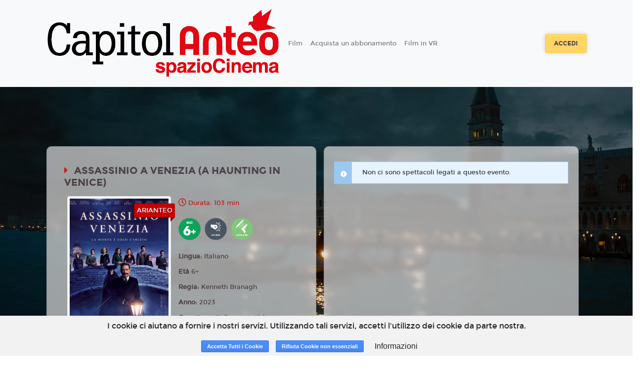

--- FILE ---
content_type: text/html; charset=utf-8
request_url: https://www.google.com/recaptcha/api2/anchor?ar=1&k=6LeMlcgUAAAAAOIIU9j65JSvvhsVsX0BMf1oJaQ1&co=aHR0cHM6Ly9jYXBpdG9sLnNwYXppb2NpbmVtYS4xOHRpY2tldHMuaXQ6NDQz&hl=en&v=PoyoqOPhxBO7pBk68S4YbpHZ&size=invisible&anchor-ms=20000&execute-ms=30000&cb=8ravcxecnz74
body_size: 48589
content:
<!DOCTYPE HTML><html dir="ltr" lang="en"><head><meta http-equiv="Content-Type" content="text/html; charset=UTF-8">
<meta http-equiv="X-UA-Compatible" content="IE=edge">
<title>reCAPTCHA</title>
<style type="text/css">
/* cyrillic-ext */
@font-face {
  font-family: 'Roboto';
  font-style: normal;
  font-weight: 400;
  font-stretch: 100%;
  src: url(//fonts.gstatic.com/s/roboto/v48/KFO7CnqEu92Fr1ME7kSn66aGLdTylUAMa3GUBHMdazTgWw.woff2) format('woff2');
  unicode-range: U+0460-052F, U+1C80-1C8A, U+20B4, U+2DE0-2DFF, U+A640-A69F, U+FE2E-FE2F;
}
/* cyrillic */
@font-face {
  font-family: 'Roboto';
  font-style: normal;
  font-weight: 400;
  font-stretch: 100%;
  src: url(//fonts.gstatic.com/s/roboto/v48/KFO7CnqEu92Fr1ME7kSn66aGLdTylUAMa3iUBHMdazTgWw.woff2) format('woff2');
  unicode-range: U+0301, U+0400-045F, U+0490-0491, U+04B0-04B1, U+2116;
}
/* greek-ext */
@font-face {
  font-family: 'Roboto';
  font-style: normal;
  font-weight: 400;
  font-stretch: 100%;
  src: url(//fonts.gstatic.com/s/roboto/v48/KFO7CnqEu92Fr1ME7kSn66aGLdTylUAMa3CUBHMdazTgWw.woff2) format('woff2');
  unicode-range: U+1F00-1FFF;
}
/* greek */
@font-face {
  font-family: 'Roboto';
  font-style: normal;
  font-weight: 400;
  font-stretch: 100%;
  src: url(//fonts.gstatic.com/s/roboto/v48/KFO7CnqEu92Fr1ME7kSn66aGLdTylUAMa3-UBHMdazTgWw.woff2) format('woff2');
  unicode-range: U+0370-0377, U+037A-037F, U+0384-038A, U+038C, U+038E-03A1, U+03A3-03FF;
}
/* math */
@font-face {
  font-family: 'Roboto';
  font-style: normal;
  font-weight: 400;
  font-stretch: 100%;
  src: url(//fonts.gstatic.com/s/roboto/v48/KFO7CnqEu92Fr1ME7kSn66aGLdTylUAMawCUBHMdazTgWw.woff2) format('woff2');
  unicode-range: U+0302-0303, U+0305, U+0307-0308, U+0310, U+0312, U+0315, U+031A, U+0326-0327, U+032C, U+032F-0330, U+0332-0333, U+0338, U+033A, U+0346, U+034D, U+0391-03A1, U+03A3-03A9, U+03B1-03C9, U+03D1, U+03D5-03D6, U+03F0-03F1, U+03F4-03F5, U+2016-2017, U+2034-2038, U+203C, U+2040, U+2043, U+2047, U+2050, U+2057, U+205F, U+2070-2071, U+2074-208E, U+2090-209C, U+20D0-20DC, U+20E1, U+20E5-20EF, U+2100-2112, U+2114-2115, U+2117-2121, U+2123-214F, U+2190, U+2192, U+2194-21AE, U+21B0-21E5, U+21F1-21F2, U+21F4-2211, U+2213-2214, U+2216-22FF, U+2308-230B, U+2310, U+2319, U+231C-2321, U+2336-237A, U+237C, U+2395, U+239B-23B7, U+23D0, U+23DC-23E1, U+2474-2475, U+25AF, U+25B3, U+25B7, U+25BD, U+25C1, U+25CA, U+25CC, U+25FB, U+266D-266F, U+27C0-27FF, U+2900-2AFF, U+2B0E-2B11, U+2B30-2B4C, U+2BFE, U+3030, U+FF5B, U+FF5D, U+1D400-1D7FF, U+1EE00-1EEFF;
}
/* symbols */
@font-face {
  font-family: 'Roboto';
  font-style: normal;
  font-weight: 400;
  font-stretch: 100%;
  src: url(//fonts.gstatic.com/s/roboto/v48/KFO7CnqEu92Fr1ME7kSn66aGLdTylUAMaxKUBHMdazTgWw.woff2) format('woff2');
  unicode-range: U+0001-000C, U+000E-001F, U+007F-009F, U+20DD-20E0, U+20E2-20E4, U+2150-218F, U+2190, U+2192, U+2194-2199, U+21AF, U+21E6-21F0, U+21F3, U+2218-2219, U+2299, U+22C4-22C6, U+2300-243F, U+2440-244A, U+2460-24FF, U+25A0-27BF, U+2800-28FF, U+2921-2922, U+2981, U+29BF, U+29EB, U+2B00-2BFF, U+4DC0-4DFF, U+FFF9-FFFB, U+10140-1018E, U+10190-1019C, U+101A0, U+101D0-101FD, U+102E0-102FB, U+10E60-10E7E, U+1D2C0-1D2D3, U+1D2E0-1D37F, U+1F000-1F0FF, U+1F100-1F1AD, U+1F1E6-1F1FF, U+1F30D-1F30F, U+1F315, U+1F31C, U+1F31E, U+1F320-1F32C, U+1F336, U+1F378, U+1F37D, U+1F382, U+1F393-1F39F, U+1F3A7-1F3A8, U+1F3AC-1F3AF, U+1F3C2, U+1F3C4-1F3C6, U+1F3CA-1F3CE, U+1F3D4-1F3E0, U+1F3ED, U+1F3F1-1F3F3, U+1F3F5-1F3F7, U+1F408, U+1F415, U+1F41F, U+1F426, U+1F43F, U+1F441-1F442, U+1F444, U+1F446-1F449, U+1F44C-1F44E, U+1F453, U+1F46A, U+1F47D, U+1F4A3, U+1F4B0, U+1F4B3, U+1F4B9, U+1F4BB, U+1F4BF, U+1F4C8-1F4CB, U+1F4D6, U+1F4DA, U+1F4DF, U+1F4E3-1F4E6, U+1F4EA-1F4ED, U+1F4F7, U+1F4F9-1F4FB, U+1F4FD-1F4FE, U+1F503, U+1F507-1F50B, U+1F50D, U+1F512-1F513, U+1F53E-1F54A, U+1F54F-1F5FA, U+1F610, U+1F650-1F67F, U+1F687, U+1F68D, U+1F691, U+1F694, U+1F698, U+1F6AD, U+1F6B2, U+1F6B9-1F6BA, U+1F6BC, U+1F6C6-1F6CF, U+1F6D3-1F6D7, U+1F6E0-1F6EA, U+1F6F0-1F6F3, U+1F6F7-1F6FC, U+1F700-1F7FF, U+1F800-1F80B, U+1F810-1F847, U+1F850-1F859, U+1F860-1F887, U+1F890-1F8AD, U+1F8B0-1F8BB, U+1F8C0-1F8C1, U+1F900-1F90B, U+1F93B, U+1F946, U+1F984, U+1F996, U+1F9E9, U+1FA00-1FA6F, U+1FA70-1FA7C, U+1FA80-1FA89, U+1FA8F-1FAC6, U+1FACE-1FADC, U+1FADF-1FAE9, U+1FAF0-1FAF8, U+1FB00-1FBFF;
}
/* vietnamese */
@font-face {
  font-family: 'Roboto';
  font-style: normal;
  font-weight: 400;
  font-stretch: 100%;
  src: url(//fonts.gstatic.com/s/roboto/v48/KFO7CnqEu92Fr1ME7kSn66aGLdTylUAMa3OUBHMdazTgWw.woff2) format('woff2');
  unicode-range: U+0102-0103, U+0110-0111, U+0128-0129, U+0168-0169, U+01A0-01A1, U+01AF-01B0, U+0300-0301, U+0303-0304, U+0308-0309, U+0323, U+0329, U+1EA0-1EF9, U+20AB;
}
/* latin-ext */
@font-face {
  font-family: 'Roboto';
  font-style: normal;
  font-weight: 400;
  font-stretch: 100%;
  src: url(//fonts.gstatic.com/s/roboto/v48/KFO7CnqEu92Fr1ME7kSn66aGLdTylUAMa3KUBHMdazTgWw.woff2) format('woff2');
  unicode-range: U+0100-02BA, U+02BD-02C5, U+02C7-02CC, U+02CE-02D7, U+02DD-02FF, U+0304, U+0308, U+0329, U+1D00-1DBF, U+1E00-1E9F, U+1EF2-1EFF, U+2020, U+20A0-20AB, U+20AD-20C0, U+2113, U+2C60-2C7F, U+A720-A7FF;
}
/* latin */
@font-face {
  font-family: 'Roboto';
  font-style: normal;
  font-weight: 400;
  font-stretch: 100%;
  src: url(//fonts.gstatic.com/s/roboto/v48/KFO7CnqEu92Fr1ME7kSn66aGLdTylUAMa3yUBHMdazQ.woff2) format('woff2');
  unicode-range: U+0000-00FF, U+0131, U+0152-0153, U+02BB-02BC, U+02C6, U+02DA, U+02DC, U+0304, U+0308, U+0329, U+2000-206F, U+20AC, U+2122, U+2191, U+2193, U+2212, U+2215, U+FEFF, U+FFFD;
}
/* cyrillic-ext */
@font-face {
  font-family: 'Roboto';
  font-style: normal;
  font-weight: 500;
  font-stretch: 100%;
  src: url(//fonts.gstatic.com/s/roboto/v48/KFO7CnqEu92Fr1ME7kSn66aGLdTylUAMa3GUBHMdazTgWw.woff2) format('woff2');
  unicode-range: U+0460-052F, U+1C80-1C8A, U+20B4, U+2DE0-2DFF, U+A640-A69F, U+FE2E-FE2F;
}
/* cyrillic */
@font-face {
  font-family: 'Roboto';
  font-style: normal;
  font-weight: 500;
  font-stretch: 100%;
  src: url(//fonts.gstatic.com/s/roboto/v48/KFO7CnqEu92Fr1ME7kSn66aGLdTylUAMa3iUBHMdazTgWw.woff2) format('woff2');
  unicode-range: U+0301, U+0400-045F, U+0490-0491, U+04B0-04B1, U+2116;
}
/* greek-ext */
@font-face {
  font-family: 'Roboto';
  font-style: normal;
  font-weight: 500;
  font-stretch: 100%;
  src: url(//fonts.gstatic.com/s/roboto/v48/KFO7CnqEu92Fr1ME7kSn66aGLdTylUAMa3CUBHMdazTgWw.woff2) format('woff2');
  unicode-range: U+1F00-1FFF;
}
/* greek */
@font-face {
  font-family: 'Roboto';
  font-style: normal;
  font-weight: 500;
  font-stretch: 100%;
  src: url(//fonts.gstatic.com/s/roboto/v48/KFO7CnqEu92Fr1ME7kSn66aGLdTylUAMa3-UBHMdazTgWw.woff2) format('woff2');
  unicode-range: U+0370-0377, U+037A-037F, U+0384-038A, U+038C, U+038E-03A1, U+03A3-03FF;
}
/* math */
@font-face {
  font-family: 'Roboto';
  font-style: normal;
  font-weight: 500;
  font-stretch: 100%;
  src: url(//fonts.gstatic.com/s/roboto/v48/KFO7CnqEu92Fr1ME7kSn66aGLdTylUAMawCUBHMdazTgWw.woff2) format('woff2');
  unicode-range: U+0302-0303, U+0305, U+0307-0308, U+0310, U+0312, U+0315, U+031A, U+0326-0327, U+032C, U+032F-0330, U+0332-0333, U+0338, U+033A, U+0346, U+034D, U+0391-03A1, U+03A3-03A9, U+03B1-03C9, U+03D1, U+03D5-03D6, U+03F0-03F1, U+03F4-03F5, U+2016-2017, U+2034-2038, U+203C, U+2040, U+2043, U+2047, U+2050, U+2057, U+205F, U+2070-2071, U+2074-208E, U+2090-209C, U+20D0-20DC, U+20E1, U+20E5-20EF, U+2100-2112, U+2114-2115, U+2117-2121, U+2123-214F, U+2190, U+2192, U+2194-21AE, U+21B0-21E5, U+21F1-21F2, U+21F4-2211, U+2213-2214, U+2216-22FF, U+2308-230B, U+2310, U+2319, U+231C-2321, U+2336-237A, U+237C, U+2395, U+239B-23B7, U+23D0, U+23DC-23E1, U+2474-2475, U+25AF, U+25B3, U+25B7, U+25BD, U+25C1, U+25CA, U+25CC, U+25FB, U+266D-266F, U+27C0-27FF, U+2900-2AFF, U+2B0E-2B11, U+2B30-2B4C, U+2BFE, U+3030, U+FF5B, U+FF5D, U+1D400-1D7FF, U+1EE00-1EEFF;
}
/* symbols */
@font-face {
  font-family: 'Roboto';
  font-style: normal;
  font-weight: 500;
  font-stretch: 100%;
  src: url(//fonts.gstatic.com/s/roboto/v48/KFO7CnqEu92Fr1ME7kSn66aGLdTylUAMaxKUBHMdazTgWw.woff2) format('woff2');
  unicode-range: U+0001-000C, U+000E-001F, U+007F-009F, U+20DD-20E0, U+20E2-20E4, U+2150-218F, U+2190, U+2192, U+2194-2199, U+21AF, U+21E6-21F0, U+21F3, U+2218-2219, U+2299, U+22C4-22C6, U+2300-243F, U+2440-244A, U+2460-24FF, U+25A0-27BF, U+2800-28FF, U+2921-2922, U+2981, U+29BF, U+29EB, U+2B00-2BFF, U+4DC0-4DFF, U+FFF9-FFFB, U+10140-1018E, U+10190-1019C, U+101A0, U+101D0-101FD, U+102E0-102FB, U+10E60-10E7E, U+1D2C0-1D2D3, U+1D2E0-1D37F, U+1F000-1F0FF, U+1F100-1F1AD, U+1F1E6-1F1FF, U+1F30D-1F30F, U+1F315, U+1F31C, U+1F31E, U+1F320-1F32C, U+1F336, U+1F378, U+1F37D, U+1F382, U+1F393-1F39F, U+1F3A7-1F3A8, U+1F3AC-1F3AF, U+1F3C2, U+1F3C4-1F3C6, U+1F3CA-1F3CE, U+1F3D4-1F3E0, U+1F3ED, U+1F3F1-1F3F3, U+1F3F5-1F3F7, U+1F408, U+1F415, U+1F41F, U+1F426, U+1F43F, U+1F441-1F442, U+1F444, U+1F446-1F449, U+1F44C-1F44E, U+1F453, U+1F46A, U+1F47D, U+1F4A3, U+1F4B0, U+1F4B3, U+1F4B9, U+1F4BB, U+1F4BF, U+1F4C8-1F4CB, U+1F4D6, U+1F4DA, U+1F4DF, U+1F4E3-1F4E6, U+1F4EA-1F4ED, U+1F4F7, U+1F4F9-1F4FB, U+1F4FD-1F4FE, U+1F503, U+1F507-1F50B, U+1F50D, U+1F512-1F513, U+1F53E-1F54A, U+1F54F-1F5FA, U+1F610, U+1F650-1F67F, U+1F687, U+1F68D, U+1F691, U+1F694, U+1F698, U+1F6AD, U+1F6B2, U+1F6B9-1F6BA, U+1F6BC, U+1F6C6-1F6CF, U+1F6D3-1F6D7, U+1F6E0-1F6EA, U+1F6F0-1F6F3, U+1F6F7-1F6FC, U+1F700-1F7FF, U+1F800-1F80B, U+1F810-1F847, U+1F850-1F859, U+1F860-1F887, U+1F890-1F8AD, U+1F8B0-1F8BB, U+1F8C0-1F8C1, U+1F900-1F90B, U+1F93B, U+1F946, U+1F984, U+1F996, U+1F9E9, U+1FA00-1FA6F, U+1FA70-1FA7C, U+1FA80-1FA89, U+1FA8F-1FAC6, U+1FACE-1FADC, U+1FADF-1FAE9, U+1FAF0-1FAF8, U+1FB00-1FBFF;
}
/* vietnamese */
@font-face {
  font-family: 'Roboto';
  font-style: normal;
  font-weight: 500;
  font-stretch: 100%;
  src: url(//fonts.gstatic.com/s/roboto/v48/KFO7CnqEu92Fr1ME7kSn66aGLdTylUAMa3OUBHMdazTgWw.woff2) format('woff2');
  unicode-range: U+0102-0103, U+0110-0111, U+0128-0129, U+0168-0169, U+01A0-01A1, U+01AF-01B0, U+0300-0301, U+0303-0304, U+0308-0309, U+0323, U+0329, U+1EA0-1EF9, U+20AB;
}
/* latin-ext */
@font-face {
  font-family: 'Roboto';
  font-style: normal;
  font-weight: 500;
  font-stretch: 100%;
  src: url(//fonts.gstatic.com/s/roboto/v48/KFO7CnqEu92Fr1ME7kSn66aGLdTylUAMa3KUBHMdazTgWw.woff2) format('woff2');
  unicode-range: U+0100-02BA, U+02BD-02C5, U+02C7-02CC, U+02CE-02D7, U+02DD-02FF, U+0304, U+0308, U+0329, U+1D00-1DBF, U+1E00-1E9F, U+1EF2-1EFF, U+2020, U+20A0-20AB, U+20AD-20C0, U+2113, U+2C60-2C7F, U+A720-A7FF;
}
/* latin */
@font-face {
  font-family: 'Roboto';
  font-style: normal;
  font-weight: 500;
  font-stretch: 100%;
  src: url(//fonts.gstatic.com/s/roboto/v48/KFO7CnqEu92Fr1ME7kSn66aGLdTylUAMa3yUBHMdazQ.woff2) format('woff2');
  unicode-range: U+0000-00FF, U+0131, U+0152-0153, U+02BB-02BC, U+02C6, U+02DA, U+02DC, U+0304, U+0308, U+0329, U+2000-206F, U+20AC, U+2122, U+2191, U+2193, U+2212, U+2215, U+FEFF, U+FFFD;
}
/* cyrillic-ext */
@font-face {
  font-family: 'Roboto';
  font-style: normal;
  font-weight: 900;
  font-stretch: 100%;
  src: url(//fonts.gstatic.com/s/roboto/v48/KFO7CnqEu92Fr1ME7kSn66aGLdTylUAMa3GUBHMdazTgWw.woff2) format('woff2');
  unicode-range: U+0460-052F, U+1C80-1C8A, U+20B4, U+2DE0-2DFF, U+A640-A69F, U+FE2E-FE2F;
}
/* cyrillic */
@font-face {
  font-family: 'Roboto';
  font-style: normal;
  font-weight: 900;
  font-stretch: 100%;
  src: url(//fonts.gstatic.com/s/roboto/v48/KFO7CnqEu92Fr1ME7kSn66aGLdTylUAMa3iUBHMdazTgWw.woff2) format('woff2');
  unicode-range: U+0301, U+0400-045F, U+0490-0491, U+04B0-04B1, U+2116;
}
/* greek-ext */
@font-face {
  font-family: 'Roboto';
  font-style: normal;
  font-weight: 900;
  font-stretch: 100%;
  src: url(//fonts.gstatic.com/s/roboto/v48/KFO7CnqEu92Fr1ME7kSn66aGLdTylUAMa3CUBHMdazTgWw.woff2) format('woff2');
  unicode-range: U+1F00-1FFF;
}
/* greek */
@font-face {
  font-family: 'Roboto';
  font-style: normal;
  font-weight: 900;
  font-stretch: 100%;
  src: url(//fonts.gstatic.com/s/roboto/v48/KFO7CnqEu92Fr1ME7kSn66aGLdTylUAMa3-UBHMdazTgWw.woff2) format('woff2');
  unicode-range: U+0370-0377, U+037A-037F, U+0384-038A, U+038C, U+038E-03A1, U+03A3-03FF;
}
/* math */
@font-face {
  font-family: 'Roboto';
  font-style: normal;
  font-weight: 900;
  font-stretch: 100%;
  src: url(//fonts.gstatic.com/s/roboto/v48/KFO7CnqEu92Fr1ME7kSn66aGLdTylUAMawCUBHMdazTgWw.woff2) format('woff2');
  unicode-range: U+0302-0303, U+0305, U+0307-0308, U+0310, U+0312, U+0315, U+031A, U+0326-0327, U+032C, U+032F-0330, U+0332-0333, U+0338, U+033A, U+0346, U+034D, U+0391-03A1, U+03A3-03A9, U+03B1-03C9, U+03D1, U+03D5-03D6, U+03F0-03F1, U+03F4-03F5, U+2016-2017, U+2034-2038, U+203C, U+2040, U+2043, U+2047, U+2050, U+2057, U+205F, U+2070-2071, U+2074-208E, U+2090-209C, U+20D0-20DC, U+20E1, U+20E5-20EF, U+2100-2112, U+2114-2115, U+2117-2121, U+2123-214F, U+2190, U+2192, U+2194-21AE, U+21B0-21E5, U+21F1-21F2, U+21F4-2211, U+2213-2214, U+2216-22FF, U+2308-230B, U+2310, U+2319, U+231C-2321, U+2336-237A, U+237C, U+2395, U+239B-23B7, U+23D0, U+23DC-23E1, U+2474-2475, U+25AF, U+25B3, U+25B7, U+25BD, U+25C1, U+25CA, U+25CC, U+25FB, U+266D-266F, U+27C0-27FF, U+2900-2AFF, U+2B0E-2B11, U+2B30-2B4C, U+2BFE, U+3030, U+FF5B, U+FF5D, U+1D400-1D7FF, U+1EE00-1EEFF;
}
/* symbols */
@font-face {
  font-family: 'Roboto';
  font-style: normal;
  font-weight: 900;
  font-stretch: 100%;
  src: url(//fonts.gstatic.com/s/roboto/v48/KFO7CnqEu92Fr1ME7kSn66aGLdTylUAMaxKUBHMdazTgWw.woff2) format('woff2');
  unicode-range: U+0001-000C, U+000E-001F, U+007F-009F, U+20DD-20E0, U+20E2-20E4, U+2150-218F, U+2190, U+2192, U+2194-2199, U+21AF, U+21E6-21F0, U+21F3, U+2218-2219, U+2299, U+22C4-22C6, U+2300-243F, U+2440-244A, U+2460-24FF, U+25A0-27BF, U+2800-28FF, U+2921-2922, U+2981, U+29BF, U+29EB, U+2B00-2BFF, U+4DC0-4DFF, U+FFF9-FFFB, U+10140-1018E, U+10190-1019C, U+101A0, U+101D0-101FD, U+102E0-102FB, U+10E60-10E7E, U+1D2C0-1D2D3, U+1D2E0-1D37F, U+1F000-1F0FF, U+1F100-1F1AD, U+1F1E6-1F1FF, U+1F30D-1F30F, U+1F315, U+1F31C, U+1F31E, U+1F320-1F32C, U+1F336, U+1F378, U+1F37D, U+1F382, U+1F393-1F39F, U+1F3A7-1F3A8, U+1F3AC-1F3AF, U+1F3C2, U+1F3C4-1F3C6, U+1F3CA-1F3CE, U+1F3D4-1F3E0, U+1F3ED, U+1F3F1-1F3F3, U+1F3F5-1F3F7, U+1F408, U+1F415, U+1F41F, U+1F426, U+1F43F, U+1F441-1F442, U+1F444, U+1F446-1F449, U+1F44C-1F44E, U+1F453, U+1F46A, U+1F47D, U+1F4A3, U+1F4B0, U+1F4B3, U+1F4B9, U+1F4BB, U+1F4BF, U+1F4C8-1F4CB, U+1F4D6, U+1F4DA, U+1F4DF, U+1F4E3-1F4E6, U+1F4EA-1F4ED, U+1F4F7, U+1F4F9-1F4FB, U+1F4FD-1F4FE, U+1F503, U+1F507-1F50B, U+1F50D, U+1F512-1F513, U+1F53E-1F54A, U+1F54F-1F5FA, U+1F610, U+1F650-1F67F, U+1F687, U+1F68D, U+1F691, U+1F694, U+1F698, U+1F6AD, U+1F6B2, U+1F6B9-1F6BA, U+1F6BC, U+1F6C6-1F6CF, U+1F6D3-1F6D7, U+1F6E0-1F6EA, U+1F6F0-1F6F3, U+1F6F7-1F6FC, U+1F700-1F7FF, U+1F800-1F80B, U+1F810-1F847, U+1F850-1F859, U+1F860-1F887, U+1F890-1F8AD, U+1F8B0-1F8BB, U+1F8C0-1F8C1, U+1F900-1F90B, U+1F93B, U+1F946, U+1F984, U+1F996, U+1F9E9, U+1FA00-1FA6F, U+1FA70-1FA7C, U+1FA80-1FA89, U+1FA8F-1FAC6, U+1FACE-1FADC, U+1FADF-1FAE9, U+1FAF0-1FAF8, U+1FB00-1FBFF;
}
/* vietnamese */
@font-face {
  font-family: 'Roboto';
  font-style: normal;
  font-weight: 900;
  font-stretch: 100%;
  src: url(//fonts.gstatic.com/s/roboto/v48/KFO7CnqEu92Fr1ME7kSn66aGLdTylUAMa3OUBHMdazTgWw.woff2) format('woff2');
  unicode-range: U+0102-0103, U+0110-0111, U+0128-0129, U+0168-0169, U+01A0-01A1, U+01AF-01B0, U+0300-0301, U+0303-0304, U+0308-0309, U+0323, U+0329, U+1EA0-1EF9, U+20AB;
}
/* latin-ext */
@font-face {
  font-family: 'Roboto';
  font-style: normal;
  font-weight: 900;
  font-stretch: 100%;
  src: url(//fonts.gstatic.com/s/roboto/v48/KFO7CnqEu92Fr1ME7kSn66aGLdTylUAMa3KUBHMdazTgWw.woff2) format('woff2');
  unicode-range: U+0100-02BA, U+02BD-02C5, U+02C7-02CC, U+02CE-02D7, U+02DD-02FF, U+0304, U+0308, U+0329, U+1D00-1DBF, U+1E00-1E9F, U+1EF2-1EFF, U+2020, U+20A0-20AB, U+20AD-20C0, U+2113, U+2C60-2C7F, U+A720-A7FF;
}
/* latin */
@font-face {
  font-family: 'Roboto';
  font-style: normal;
  font-weight: 900;
  font-stretch: 100%;
  src: url(//fonts.gstatic.com/s/roboto/v48/KFO7CnqEu92Fr1ME7kSn66aGLdTylUAMa3yUBHMdazQ.woff2) format('woff2');
  unicode-range: U+0000-00FF, U+0131, U+0152-0153, U+02BB-02BC, U+02C6, U+02DA, U+02DC, U+0304, U+0308, U+0329, U+2000-206F, U+20AC, U+2122, U+2191, U+2193, U+2212, U+2215, U+FEFF, U+FFFD;
}

</style>
<link rel="stylesheet" type="text/css" href="https://www.gstatic.com/recaptcha/releases/PoyoqOPhxBO7pBk68S4YbpHZ/styles__ltr.css">
<script nonce="Zi6JeIy128jDZlKvRpQiyw" type="text/javascript">window['__recaptcha_api'] = 'https://www.google.com/recaptcha/api2/';</script>
<script type="text/javascript" src="https://www.gstatic.com/recaptcha/releases/PoyoqOPhxBO7pBk68S4YbpHZ/recaptcha__en.js" nonce="Zi6JeIy128jDZlKvRpQiyw">
      
    </script></head>
<body><div id="rc-anchor-alert" class="rc-anchor-alert"></div>
<input type="hidden" id="recaptcha-token" value="[base64]">
<script type="text/javascript" nonce="Zi6JeIy128jDZlKvRpQiyw">
      recaptcha.anchor.Main.init("[\x22ainput\x22,[\x22bgdata\x22,\x22\x22,\[base64]/[base64]/[base64]/KE4oMTI0LHYsdi5HKSxMWihsLHYpKTpOKDEyNCx2LGwpLFYpLHYpLFQpKSxGKDE3MSx2KX0scjc9ZnVuY3Rpb24obCl7cmV0dXJuIGx9LEM9ZnVuY3Rpb24obCxWLHYpe04odixsLFYpLFZbYWtdPTI3OTZ9LG49ZnVuY3Rpb24obCxWKXtWLlg9KChWLlg/[base64]/[base64]/[base64]/[base64]/[base64]/[base64]/[base64]/[base64]/[base64]/[base64]/[base64]\\u003d\x22,\[base64]\\u003d\x22,\[base64]/b3DDuhHDlMOIJCVTw5vCpEtCwrsMWMKmPsOkVAh0wqJpYsKVKXoDwrkCwpPDncKlIMOmYwnCmhrCiV/DlnrDgcOCw4jDscOFwrFEI8OHLiRNeF8xNhnCnmHCrTHCmWDDhWAKCMKCAMKRwpbClQPDrUbDs8KDSibDssK1LcO+wpTDmsKwdMO3DcKmw7AxIUkdw7PDinfCjcKBw6DCnwjCgmbDhQxGw7HCu8O/[base64]/CicKhRCVdwr3DkcKZMgcALsOeIlokwpBjw51hJcOFw7vCpAwlwrQgMVPDlS3Dj8OTw6shJ8OPRcOpwpMVWCTDoMKBwrzDlcKPw67CscKxYTLCjsKVBcKlw4IaZld/NxTCgsKqw4DDlsKLwrvDjyt/JVdJSzXCncKLRcOZRMK4w7DDpMOIwrVBRcOmdcKWw7XDvsOVwoDCrB4NMcKzFAsUDcKhw6sWbcKdSMKPw5fCo8KgRwVnKGbDr8OVZcKWMXMtW0bDisOuGUdXIGsawqlyw4MOL8OOwop+w7XDsSluUHzCusKew4s/[base64]/R8O1e8O/[base64]/DomnCvcK4VEx9wooqRQzCjHzDsjLCicOvBgFswp7DlBbCucOnw53Ds8KJAQ4jUcOjwrfCryzDn8K7f1diwqAcwqvDv3bDmD1LEsOPw5zCrsOPEGDDvsKvQ2bDpcOiZR7CisO/HG/CkW0eI8KwSMKdw5vCtsKbwqzCgmHDr8KxwrUAcMOTwrFYwoHDhVPCgSfDnMK5NwjCojzCq8O9Nn/[base64]/DvMOjRcOoE8O2ZMK1w5PCs0Nzw4zCjMKawr5pwozCj3rDhMKZRsODw4x0wp7ChCzCtmRbawHCtMKxw7R2SHnCgG3Do8K3WmzDkBw6FBzDkgzDucOhw5IdQht4IsOcw6/[base64]/McOubU5WEF0+w4Biw4rDvR3CmCLDh8OUElvDqBrCj8OfNcKjwpbDpsOkw68Ow6HCvFfCrz8+SGU/[base64]/HMOVCBjDlsO+PMKuPsKqbX7DljbCiMKce1F6axR1wooSRChBw5rCtSHCkg/DgSjCpiVlPMOlRnB4w7Itwr7CvsKAw4TDqsOsUThbwq3DpSRpwowOaCQFXmPCv0PDiVTCt8KJwrYWwoLDscOlw5B4PDwib8OGw7/CpCjDuTrDo8ObN8KlwpzCi2bCm8KCJsKLwpwxHR96UcOuw4NpARzDnMOJCsOCw6LDvWUyRX/[base64]/woTCig/CrBXCjSjCl8Otw5PCo8KSZsKAw7VEEsKuw4QZwpg1b8ORT3LCjQR/w53Dk8KSw7LCrEDDnA/DjSRbHsK1bcKCJlDDhMO9w4U2w7oYXG3CoDjDoMO1woXCrsKXw7vCv8KVw6jDnG/DmgVYMBDCvyxyw5bDhsOsPmgzHBQsw6/CnsO8w7c8aMOdRcOeLGNAwo/Dq8Oiwp3CkMK+HDHChsKuw4lDw7jCsTs/DcKCw65BBhnDkcK2E8O+HkjChGdZe0JQVMObY8Kew78BC8OLwozCrgB8wpjCo8Oaw7/DvsKtwoTCrcKtQsODXMO1w4hWW8Knw6tsH8K4w7XDv8KzJ8OlwpUEBcKawrh7wpfDlcK4I8OwKmHDsw0VaMKyw5UzwpMow6hTw7wNwpbCnQEEQ8KlIcKewqJEw43CrcO1IcKcdALDnMKZw5bClMKLwoAjJsKnw7rDuiosMMKvwpIefkRKVcOYwrFAOyBzw5MIw41vwp/DiMO2w5Z1w411w4nClgJ7UcKdw5HDi8KOw4DDsyzCmMKJHVcgw78dKcKAw6N/IUnCnW/[base64]/[base64]/[base64]/CpMOXWgYmRgcxwqvCtjtRwp3DkR9nXcKlw7NISMOTw4/Dl1bDksOZwpbDtEk6HijDqcKla1HDknFSKSLDicOQwqbDqcOQwoXDuh3CncKQKDDCsMKzw48Pw6fDmnpowoEiQ8KrOsKTwrXDpsOmWnlmwrHDtykNNB5NZcKCw6hmQcO2w7zCj3fDqzVyKsOXMjHDosOSwpjDlsOqwr/DrEZbJz8vQj5+GcK4w4ZKQn/CjMOELcKGfRTCqRDDuxTChcOlw5bCjnLDsMK/wp/DtcO7KMOlFsOGEm/ChU4zMMK4w6PDrsKGwo/DiMKZw5lcwro1w7zCmsK8AsK2w47Cm3bCiMKtVXfDl8OWwpITPgDCiMKCAsOVBcK/w5/Ch8KmRx3Ch3jCgMKtw68fwq9vw5dafmArOgJXwprCjwfDvzZ5aBoTw5VpXSk/A8OJZ3tbw44GEQYowpU2U8KxYcKAWRXDuTzDp8OWw4PCqlzDu8OcFSwEJV3CkMK/w43DjMKnYsOsL8O0w4DCsUXCoMK4XlfCqsKIAcOow6DDvsO1WSTCtAfDvmfDisO3c8OQMcO1dcOkwo8rP8OPwo/CucOtQQvCinMpwpPCt3kZwqBiw67DosKYw5cLIcOewp7Dg1fDq2HDh8OTM0R8WsOOw5zDt8KBDGhHwpLCvcK4wrNdHMOYw4LDlk1Sw5rDoyw7wp/DmxY+wqwTP8Opwq04w6lEScOtRzrCvG9pZsKBwojCrcOsw7XCmcO7w5E9fznCk8KMwqzDgm4XcsOiw6c5VcO+w5hJbMOGw5/DlAF9w4Nuw5XCoS9aUcOHwpnDq8OeB8KSwp7CkMKCW8OrwpzCtyhLRUVdSg7Ci8OLw6lpEMKiEll2w6TDsn7Dhw/CpEchT8OEw44RBMOpwpcew63Ds8KuBk7DusOmV0/Co3PCs8O8CcKQw5TChQc1wqLDn8Kuw4/[base64]/wqwIw5BwwqR3w4hPw5/DjRTCmXXDrUrCvQfCsRtVZcONFcKtRkXDt37DmwcjOcKLwqXChcK7w50UcsO8HsOBwqHCvcKrKU/DssOqwrQuwogfw7XCmsOQRnTCp8KmB8O2w6/ChsK5wqoIwpsCHXbDlcK0fAvCnRvDvxU9Qn4pIcOJw6rCqxF/OkzDhsKcVcKJJcKLJ2USaURuFRfCkjfDrMKkw47DnsKZwqlHw5PDoTfCn1nCsRHCpcOmw5fCssOfw6JtwpMqeCIOSglJw5bDoGnDhQDCtXzCoMKDNA9YfGkyw5okwqBNXsKow5pwJFDCk8Kkw6/ChsKedMOHQ8KKw6zCs8KYwp/Dii/Cv8O6w7zDu8K2DTk4wrzCqMKtwr/DvSp6wqvDpMKbw4fChTgAw7g8FMKoVmHCm8K5w5EpaMOpOnzDplQnPEpoX8OOw7RgKBHDozfCnzpANVUgYTTDmsOywqzCiXHChAkBcA1VwqEnUlAiwqzDmcKpwopBwrJVw6zDk8Kmwol+w4AAwoLDjhbDsBzDmMKIwrXDhjTCl3jDsMO1wocLwq8Wwp5/[base64]/w4wPKcKtwq7Ck8O4wokrwqEKHxU8wqPDk8O4KD5vTijDg8OIw7kiw5d2fyYBw4jCrsKBwqjDq17Cj8OMwo0icMOtHXcgNQ1YwpPDsU3CrMK9Q8OAwqUZwoMgw5JBTGfDmRpuBFIEX1rCrDLCrcOQwoN4wp3CosOIHMKtw5QHw7jDrXXDt1/DpiZ6YlpGCcKjL2xNw7fCqmxwb8Oow5dRHGTDlWMSw7gewrI0CCjCtGJxw7rDgsOFwpR/OcOQw5o0amDDrXV8C2ZwwpjDsMKQVHUTw7jDlsK6w4bCvsKjC8OWw5XDj8OFwo5Nw7zClMKtw49rwqTDqMONw5fCg0dPwrXCsxLDn8KNPFzCkC/DhQnDkz1tI8KIEFDDmjtow7pIw49LworDtTsMwoNFwq3Dl8KMw5tlwojDq8KqTAZxJcO2S8OuMMK1wrDCmHrCtxTCnwlXwpHChFPDsGE4YMKtw7TCmcKLw6HCtcOVw6jDr8OpWcKEwo3DqWTDrjjDlsO+SMOpGcOTJxJJw6nDi3fDgsO/[base64]/[base64]/[base64]/JsOYwonDlR0oBjHCowRkw7kTwqliw5vCh27CqMKEw5jCo0AIwq/CicOwen3CjsOMw5dSwr/Cqi1vw55nwo4aw79uw5HDosO5U8OpwpI/wr9CF8KaWsOYcAnDmGPDnMOaKMK6bsKdwrp/w5NDPsOLw7d6wpR/w7QfU8KFw63CksKmRBEtw4cPwr7DosOeJsObw5PCuMKiwrlmworDpMK4w5zDr8ORMCYEwqxtw4gPCEhJw6NdFMOYPcOMwoJBwpdDwrvCu8KPwrh9E8KVwr/Dr8KSGkDCt8KdbikKw7xdJk3CvcO/DcOzwoLCp8Kiw7rDhA0Ew6XCjcKIwoYUwrvCoRnCo8OowozCgsKAwpMdRhnDoU8vVsOaaMOtRcKuIcKpRsObw4AdCAfDh8Oxa8OQbHZiDcK/[base64]/Cj8KbHsKpwq/[base64]/CghN2w7vCg8KFw5pLwrJXHsKGw78MDMK0wro6w6jDo8OkfcK6w4DDtsOzQsKVLsKkVsOpLjHChQrDgTFEw7/CvjhuD33Cu8O+LcOsw7hUwr4CbcOqwqDDrcKwaAPConUiw5jDmwzDtlYGwpFcw5jCtV8rbQYgw6bDmF1/w4HDscKMw6cmwrwzw7XCm8KFTiswDRDCm3ZTXcKEKcO9cGTCkcO+TGRVw6XDnMONw5XDmGPCn8KtVFkewqFswoDCmmbDmcOQw7/CnMKawpbDocK/wrFDZ8K+AmV9wrcIXmZNw5c0w7TChMOGw7BLL8KaccO7LMKHC0XCqVbDkCUPw6PCmsOPbi4QQVzDqQgjDWvDicOad2fDryHDrUjCo1IhwoRlfhPCvsOyA8KtwoTCrsKnw7XCkFYjD8KGX3vDgcOnw7PDlQ3ClRvCrsOeXMObR8KtwqVZwr3ClCJmXFh/[base64]/c3zDkVl+w5wlwpnCmMOhwpfDombDjcK/[base64]/DnlTDuRcuw4bDg1d7w4N4clRrw77Cj23DqcKaChVuIVLDiWbCt8K1aHXCkcOjw7hDEx0nwpwgTcK0OMO/wpFww4p3SsKuTcKCwo1Swp3Cg1PCiMKCw5AyUsKfw6FJJEHCmm4EGsO+TcO8IsOcUcO1Q27DsgDDvwvDjH/DjjzDmMKvw5hjwr4SwqrCqsKbw4HCqEh7wo4yKMKVwp7DusOmwpLDgTwKZsKMcsKpw7scDyrDrcOkw5U+O8KSdsOpFEfDpMKiw6xqOH9KEGzDnH7DhMO1PUHDn0AtwpHCjHzDpw/ClcKSDE7DrWPCp8OARWVAwqVjw7FHY8KPQGhIw7/ClVLCssKhG3rCsFXCiDZ3wpDDrVbDlMO1wpnCjWVjcMKWCsKxw59rF8Krw6E0DsOMwqfCsF50YiIVPmPDjQhdwrYWR1wwekQJw7F0w6jDsBMxesOlREXCkgbCigTCtMK/d8Onwrl9ZWAUwqMGWlU9bcO8SDMgwpPDsjZgwrNrF8OQGgUVJcOdw5DDt8OGwqnDoMOdXsOWwoolGcKbw5/CpsO+wpTDnF4cVwXDtXohwprDjXnDghgSwrJ2GMOawrnDtsOgw4fCmMOSEk/DpSI5w6zDjsOgLcOtw4YSw6vDpHPDqAnDuHfDlnJ+VsOjaATDtixrworDoX46wqltw4UsKmDDnsO4KcKCU8KECcOcbMKRdMKCUDdiBsKrfcOVZRhlw43Cgg/CqHfCozHCjX7DnGJiwqcHPcOREF4IwpnDpQ18ExvClWUvw6zDukHDlcOxw4rDvUUBw6nDuh1RwqnCvcO1wqTDhsO1NXbDgcKeHgQpwr82wpd7wqzDpGjCkhvCmnloY8O4w483U8OQwpsmbgXDnsOAIllaFMOfwo/[base64]/CrnbDpGw+J2zDhUvDkcKYwpYXBnQIVMKLfMOWwovCnsOrHwLCgDTDoMO2O8O8wozDisOdWEDDj2LDox1ywr7CicOQFMOWXxt7W0LCjsKhNsOyDcKcSVnClsKTNMKdejLDkQvDucO+AsKcw7dxw53ChcOMwrfCsRoELm/[base64]/DllXCj8Kfw7HChyDDm8K5RsOYw6hScFzCr8KxTRwkwp9Mw47DhsKEwrHDv8OQQ8O4woIbTgLDmMOYecO4ZcKwVMOUwqbDnQXCjsKHw6XCiVlnEGdbw6BSYw/CisK3IWp0B1UZw7dFw5LDjsOhIT/ChMOcKkjDnMKCw4PCqVPCjsKcSsKZLcKwwoN2w5ctw5HDrnjCnlPCt8OVw7FHBDJvA8Kxw5vCg2rDksKzIg7DvnsAwovCsMOawo4nwrjCqcOuwoTDgw3DtHc0S3rDkRgjP8KWUsOEw7UzfcKWDMOPB1oNw5/[base64]/Cm1LDmcKRw67DhCwPPsKteUTCoArDiS/DlwPCuAzDsMKjw6/[base64]/CscKqWcKjw79CBjrDlGE2VQ3DqXtkccOyGMKBIALCklXDkyTCv3DDozvCvMOJWCcrwq7DjMOpPTzCs8KBe8KOwoh3w6DCiMO8wovCk8O4w73Dg8OAUsKKD3PDncKZbVJOw6zDqzXDk8K7A8KAwqp9wqzCmsOPw7UYwr7CoFY7BMOxw7RIBXUvc0ZMeko/S8Oxw7d/bSPDq1rCmzMSIVPCosKlw49zYFVCw5A0akMmNwN4wr9Iw54tw5UMwqPCsVjCl2nCnk7Cri3DrRFRPAxGSWjCt0leQ8Osw4jDm1vCi8K4L8KvOcOcwpjDncKCMMKZw5Znwp/[base64]/[base64]/woHCk8Knw4LDjBLDm2kWw6fChsO3w7g7w5XDhMOTX8OCAsKjw4rCi8OhMRMuE0LCqcO4HcODwrIML8KeLmLDgsOfO8O/JDzDlEfCu8Ofw7/CnXXCj8KuEsO3wqXCqTgbKwjCrmoCwpXDrsKZScOrZ8K3LsKSw47DuVPCicO/[base64]/CqcO4w4dewpnDksOePMO/w657w5cPI0A5wqRxFnzCjTXChCXDqDbDgGXDm0ZGw7XCojPDnMKHw4rCmgzCqsO5SiRjwrttw6EHwo3CgMOTeC5Dwr4OwoBUWsOJQ8Kze8OCQklRDsOqNR/Dq8O/[base64]/CsmXDp8O3dcOYwpYwJcOSwo3DisOTw64Cwq7Du3XDqRtVGyM1MHgcQcOQeGLDkTPDqcOJwr/[base64]/DgcKHw4cVw4vCiyPDk0chwrHDiUnCsQslVTXCo0HDlsOEw47CsHvCmsOzw67CpEfDrcO0dcOXw7HClcOtZjdvwo/DvsOue0fDhWRAw7bDphQZwq8XLS3Dtxlvw5IREx7DgxbDunTCpl53DFQSFsO+w6JdAMKQCBHDvsORwp/Cq8KvYsOXacKBwqHDpirDmMOyZGsbwrzDhy7DgcKMCcOQFMORw4nDqsKdNsKPw6bChMO6cMOJw7vCucKTwrHCvsO5fxRGw7LDqijDpMKmw6BYacKKw6dRZcK0I8O4HiDCmsOvGMOuVsOQwoscbcKMwp3Cm0B6wpxTJig4FsOSTS7DpnMqAcOlbMOmw6/[base64]/Gh/Do8K1w6Aew7t1dSHDq8KJPA7CoXdIw5PChMK1U8KLwrvCtXo0w5bDp8KZAsO7DMOHwrsaKCPCvx82TVZBw4TDrjkdI8KuwpLChSfDrsOkwqIrGg3CnUnCvsOTwp9YDUNUwqk8TGrCuzPChsOiUSMjworDpDMsbF8ORn4/ATjDtCYnw7E6w65PDcKEw5B6XMOIQcK/wqQ4w5E1UxB5w4TDmkRkw69NEMKew5N4wqzCgHLCg20aJcOBw5xLwp5MUMKmwoLDmibDllXDksKGw7jDk0FBWhVdwqfDtEUYw7XChkrDnlvCjn55wqdBYsK0w7UJwqZww70XHcKhw6/CusKew4VAVVnDqsO6ODEsOcKDScOOAS3DisOZB8KjBjRxVcKcZV7Ch8OEw7LDmsOraArDhcO0w5LDssKfDzMDwo/Ci0vCt2wQwoUPAcKvwrERwpIJesK4w5vCmALDiw5+wrTCrcKYQSrDh8Ogw5hzK8KqGyTCl03DrcOlw5TDmzjDmMKDXgjDnGPDrDtXWMKNw4sKw6onw5A1wpp9wrZ8eH9zXW1DbMKXw4/DkMK2X0fCsHjDlMKiw5FtwrnCv8KtLBnCrHBKZcOUIsOfNSrDszwIA8OjNUnDrUnDpFocwoJ7XmDDnitrwq0xbB/DmlLDs8K4bBzDnnjDnGLCmsOFP0FTTVAXw7d6wqA+w6xYew8Aw5TCjsOowqDDniIrw6ccwp/DgcKvw5kyw43CiMOZRV1cwp5tQh5kwoXCsmxqUsO0wobCmnJ2MxLChX4yw73Dl1g9w7/CnsOCfDZBY03DqTXCvjovRQlDw7Z4wpQEAMOlw4/DksK2QlldwqBoDUnCp8OMwpQiw7xjwojCmDTCgsKlBlrCiwBtEcOAYQXClDE7OcK1w5VAbXZuU8Ksw4UIOcKqA8OPJmB0CljCjcORQ8OlMUrCh8OwQhTCrTrDoBQqw7DDjFcwTMO6wpjDuVUpOxkiw5/DrMOyRys8OMO3EcOsw6LCkXDDv8K7BMOKw4d1w6LChcK5w4PDlXTDhmLDvcOuwoDCgXbCvzvCtMKmw5Elw6lnwrFXZBMsw6HDlMK2w49owonDmcKKR8ObwrxkO8OwwqMjPnjDv11/w6RKw4l/[base64]/CrcKcH2vCkcK7OMKGwpvCrcOGKsKgwrY+wojDrMKuA8OTw7DCgsKZasKHDWbCjjHCuRwUVcKdw5/CvsOJw4tXwoc9DsKRw5hUYx/DsjttGMO6AMKZUTMSw69pRcOfbcK9wonDj8KHwpluYAzCssO0wqTCrxbDuDXCqcOqCcKLwpPDi37CllLDr3bCqEk+wqwfb8O5w7zDs8O/[base64]/CmXZUwonDsjHDpyPCozIcH2x0wonCi1nCn8KkQsOEwpZHLMO4K8O1wr/ClFJEE2wZPMKRw4sUwqdlwrh/w5LDuj7DpsO1w6Y3wo3ClnguwooRK8OOEX/CjsKLw4/[base64]/DhEPDixtSLmFIwqsBXsKzwplxw6QsTFJNa8KOe1rCncKVXFw2wrbDn3zDoXTDgy7Cvlt4Wz9Zw7hLwrnDmU3CoWHDlsOPwr43wpvCmmgSOjZYwp/Cg3UmNhhbQyLCksONwo4zw7YZwpoYKsKaeMKIw70Cwohpcn/DssKrw79Ew6XDhxIywpwTdMKdw6jDpsKmQ8KTN0DDn8Khw6rDlBlJWWR3w40BSMKzDsKCRkHDjsOvw7HDhsKgDcO5dgIDX2kbwofCkzxDw5nDuwHDgVUrw5/DjMO7w5fDvGjDicK5AhIQCcO7wrvDsV9Zw7zCp8O8woLCr8KDTz7DkW1+CH1EKg3Dh3LCqmnDjFAVwqsWw77CuMOjXxh5w4rDhMO1w4Q2RXTDjMK3VsOqVsKuQsK/wplDVXMFw68Xw6vCnR7CocOaesK3wrzCq8Krw5DDj1JMV0Btw6toIMOXw4sjIWPDlSbCtcO3w7fDnsK+w4XCvcOpKmfDgcK3wrvDln7CvsOGQlTCgcO8w6/DpAjCiFQhwpMZwpjDhcOSHWJfCyPCicO9wrvCmsOsZcO0TsKmG8KWfMKJOMOJVhrCmhNae8KFwoLDhsOOwobCs2Y5EcK1wobDjcOVZU44wq7DkMK6enzDoG8LeCnCnzgEbcOCeizDtQo3XV/Cn8KHeBLCs0k9wp1yFsONecKbwpfDkcOvwp0xwp3CqTrDpcKiwpvCrFgdw7PCuMK1wroRwqs/P8OUw5NRK8ODFVIXworDg8KCw51Iwo00wr3CkMKeH8OFP8OAIcKKOsK1w5g0Ei7DhX/DrsOjwro6ccO9WsKuJTfCuMKrwpAqwpLChzHDlUbCocKmw7hWw6gIYsKSwrfDkMOfIcK4bcOywrfDkG4Dw4R2Uhh5woI0woUXwowzTQIPwrfCnQkkecKPwqRMw4fDkxnCkypnMVfDhl7CisO5wpVdwqzCpjDDn8O8wovCj8O+AgZgwqDDrcOdc8OAw5vDt0vCh3/CtsKJw4/DlMKxEGTDsE3CsH/Do8KSNsOxfHhGWx81wqvCoQVvw63DssO0TcK/w4HDlGdjw6RxXcKJwrMmHhNLDQ7CmWXCl2kpX8OFw4pjUcKlwqYPBT3CvXdWw4jDtMOSDsK/ecKvc8OzwqjCj8KCw49uwpYTQcObZ13DjXBrw7/DuhTDrBAAwpgGB8KswqdjwpvDn8OZwq5ASRsJwrzCmsOtbG/DlsKTasKvw4kRw688DMOCAcObIsK1w6MrT8OJDzHCiHYBRwsmw5TDvkEcwqTDvMKnfsKKc8ORw7XDvsO6aVbDlMO+GVw5w4DCqsKyMMKDKFzDjsKVWTLCoMKawrFaw4Jzwq3Dt8KDR1ttAcOOQ3LCskF+BcK/MB7CpsKiwrhuTyPCmELCrlPCjS/DmTsGw5FDw6vCjXjCqAxdccOdczgQw6zCqsKvFVHClSrCh8Oww7Yawqkzw5obWAzCiWfCvsKhw5Ajwrs0SCg/w4oPZsOECcONPMOzw7F3w4vDsDA/[base64]/[base64]/RcKuGsO0wrHCqMKqwqI/[base64]/dCrDjwYLw70iG8O2HMOxwphHOWotSsOJDSjCiUJYRQnDilPCvwEwbcO7w6LDrsKcfjw2woEhwp0Vw4pzc00fwqEtw5PCjirDpcOyGEYrTMO8Pjx1wpZlRCI6LClCTg0oScKbUcOgecO2GwbCoQzDg3VewrE4VDZ2w6vDt8KOwozDoMKzf2/DlRtbw6xAw4NXVcKpVl7DgX0Od8OQKMK4w6zDsMKoSXVpHsO8LF1Sw7jCnH83E0hWT05lJ2ctdMKZXsOXwrEUEcKUEcOdOMKjAsOkO8OcPMKZGMO2w4Iswp03ZsO0w7RDaCswJlg+E8KUfz1rDE1PwqDCicO4w5NIw5Fsw4IewqN4KitucD/DpMKvw6h6bGjDk8ObecKkw7rCmcOcGsKlTjnDjUfCjAkCwoPCvsODWAfCicOuZMK7wqYKw4vDsT00w65QDk1RwqDDgGbCk8KaGsOEw6TCgMOJwrPCt0DDt8Kka8Ktwrw/[base64]/[base64]/w61tdzTCtzRow57Ds2nDh0xgMi/DqS/DhMObw44ww5vDtsKgCsOIRH5yX8Oywp0JaxrDsMK7P8ORwpbCgg8WOsOCw7FvRsK9w7hFfz1Mw6pBw7TDsBV2cMK6wqHDlcK/O8Ozw4ZewoI3woR2wqYhITsbw5TCs8ObeAHCuzo8BsObJMO5HsKmw5Q/VznCnMOywp/CtsKow57DpiDCqg3CmhnDvjHDvRDCi8OQw5bDtDvCkjxme8KKw7XCjz7Co2/Dg2oHwr4bwrnDrsK3w7XDjTtxZMKow4DCgsK/ecOuw5rDuMKkw4vDhH95w74WwqJtwr0BwqXCtAkzw5lTGwfDusO5FjPDnBrDvcOULMOpw4pGwokHOMOuw57DssOgIWPCm2QeHyPDiDhcwoM9w4HDv1EgBSDDmUckI8KocGZzw7NNEXRSwp7Di8OoJkBgwq92wrZRwrQOMcK0TMOVwoTDn8KMwprCv8Osw5x4wo/CvwUfwozDmBjClMOVDhTCjGXDksOKM8OsOQwvw4QTw5J8JmnCvjlmwp83w7h2HWwXccOiXcO5SsKATMOiw6x3w7TCmMOlD17CqQhqwrMiV8KKw4/DnGJFVErDvAbDn2dvw7HDlhksa8OyBzjChjPClzpRZzzDpsORw4RTWsKdHMKOwqRSwq4TwrMeBjtwwqLCk8KawqjClDZzwq3DtQsubAZwD8OTwovCgEnChBkSwpzDjzUIY1oIC8OJF3PCqMK4wrPDm8KZSVzDpjJMN8KQw5AhdSnCs8Kowpt/[base64]/CgWnCv8OkwpUawpUkw6MZGWLCtE5Vwr0QcgHCg8OYBcOSekTCrDF2H8KJwqozNjwxFcKDwpXCgQ8UwpjDocOYw5TDh8OUJARbU8K/wqzCpMO8WSDCjcOTw5DCmzDCvMOtwrHCocKdwpdKKRXCkcKZXMOIeBfCjcK8wrPCsBk9wp/DhnIiw5rClh88wqfCsMKpwrBYw7EVwrLDo8OZQcO9wrPCpDRtw404wqBZwpjDtsK7w5VJw6N2BMOONyLDmH3DjcO6w6UXw40yw4AAw60/cj5bKcKrPsKlwoIaCk3CtDfDncKVEHs9UsOtAFhiwpgNw6PDi8K+w7zCrsKqEcKXa8OVSlPDiMKoK8Oyw7XCg8OfWcOqwrrCgQbDvlTDpybDhBQvYcKQHcOidR/DhcKEZHIjw4fDqxjClE8wwqnDmsKXw6AqwrvCnMOoM8K3Z8KXLMObw6B2FXnDumhHRSjChsOQTBswIcKVwqoRwqkHEsOPw4JSwq5LwoJeAMOfGsKsw6A5Wiljwow3wp/CrMOUasO9az3CmMOhw7FGw5XDncKpSMORw6rDhcOgwoEhw7TDtsOcRFjDmn8Qwq7CjcOtPW99X8OtKW/DkcK5woh8w5fDksO9w5Q4wprDtDVww653wp17wpFJagTCjDrCt07ClQ/DhMOQMhHDq0NyPcKMShjDncOSw7Q/XxklRCpRLMONwqPCgMKjP17DkRIpEm0WdlfCiQN4ATEFHCMyfcKyKXvDvcOhDsKnwpXDncO/ej4GFj7DkcOMI8KBw6rDqV/DukTDu8OUwpLCkiFRX8KWwrnCkTzCo2jCp8KowovDh8OKM1p1InjDsVUMUBtxBcOewprCsV5acRFVcwPCssK6Q8OXUcKFEsKICsKwwrwfMlbDkMK/IgfDj8K7w71RF8OJw6UrwoHDl0tUwrnDsUQqOsO+fMKOIcOGTATCq0XDpHxZwqTDpxfDjWksGUDDksKIMcOkcT/DoSNUacKZwo1CAx3CoxFVw5Bsw4XCgsOuwotzdT/CgETCun8pw4jDpi9iwpnDrVIuwq3CtF9rw6bCjDwjwo5Xw5tAwoVFw49rw45mN8O+wpDDhVPCo8OUFsKNf8Kyw7jCjDAkTHIIXcK4wpfCpcO4E8OVwqJcwqBCMCR1wpTDglEfw73CswVDw7LCk2Rqw4Iow57DmQsvwrUDw6vCm8KpXnPCkihqYMK9Y8K+wp/CvMOuRlgxKsO8wr3Coj/CkcOJw6fDnMOJJMKQFRYKXwcBw4PCl0Nmw5rDm8KxwoZ+w70cwq3CqC/Cp8OiX8OvwodNb3soOcOrwosvw6nCqcOxwq5ZAsK7OcKhWETDgMKjw57DvgfChMK9fsO3fMO9S21JfAAjwptRw5Nuw4LDuFrCjT0rTsOQbzLCqVs/QcKkw4nDhVwowoPClB5Fb03CgXPDthJLw4pNN8OZKxhow4kIIBttwr7CmjnDt8Ogw5J4AMObJsOfMsKzw406HcKIw5bDicO/WcKiw57ChMKhN1HCn8Kew5YPCnnCszHDpBoyEcOjfGM/[base64]/wq1sBsKww5dLwpVWC8O4w7DDvsKNCWcsw7rDk8O/Dy7DgWLCp8OJPzjDijRtHlxsw7vCsXnDhibDmSQVfU3DrW3CgkYUOzoHw6zCt8O4JGLCmmV1KAJPbsOqwrTDsXp/w5slw58qw4IDwpLCocKMEgPDtMKCw5EawoDDrAkow59WBnwjVkTCikDCoVYUw7oyRsOZKScIw7vCnMO5woPDuCErCMO7w4FOamd0wr/CpsKSworDnMOew6rCoMOTw73DpcK+fmxpwrfCuRNRMRPDrsOkNsOhw4XDtcKkw71Uw6TClMKvw7nCr8KiDmjCqTZ0w7fCi3/Cr0/DssOuw70aZ8KkeMK/c2/CtAkpw4/CtcO+wpRjw6DDtcK+w4XDsGkyAcOMwqHClcKNw409SMOoQHvCi8OhNBHDqMKJbMKaYFpwaktdw5E1b2RDEcK5bsKtw6DCrMKgw7AwZcKJZMKvC2R5EMKuw4LDn1fDs1TCvjPCjGlpBMKgeMOSw4J3w6s/wq9JOybCv8KCdArCh8KETsKiw59tw5liG8Ksw7LCr8KUwq7CjAHDk8Kiw7zCpMKlYWLCt30SesOXw4jDr8K/woErMAcjfxPCtyZowpbCjUMqwo3CusOpw5zCisOHwq/DgmzDsMOgw53Dq2/CsX3ChcKMCy9IwqBnbXnCpcOhw5HDrlHDnUbDgMOgYxd5wrlLw4UVY30UKkp5Vh1jVsK3BcOYV8KEw5HCvXLClMOWwq4EdCByOn/[base64]/Umw2RUNmw7c4ZwHDsCMdw5rDosOQCnkNccKvKcKZCEx3wobCoFxXYTtKJ8KmwpnDrhYBwoxlw7BOR1HDiHrDrsKRdMK5w4fDhMOZwqDChsOgNhvDqcKSRRnDm8KxwrpDwo/[base64]/CkcOyw5QCw6HDo8K/w4pPLRTDksKqYDzCtsKKw61yXQ1Aw555P8O5w73DicOTBQRswpcOYcKnwr10WyFBw6JCREPDs8O6agHDh2UhUsOXwpLChsOew57DgMOXw4huw7HDocKGwpJowpXDocKwwrDDoMOeBSUxwpvDk8Omw6XCnX8KBFkzwozDucOnR0LCtXDCo8OGEHXCr8KZTMKnwqbDn8O/w4rChcKLwqFhw40/wodCw5/[base64]/ChFvDjcK9Dy7DnsOiMhglWUUDKMOLwrrDtVHCjMOEw7bDokbDqcOtFy3DuChuwoJlw7xFw5jClcODwo4RR8K7aTrDgRPCvArDhQXDqXxow7HDn8KtZypUw6ZaR8OJwqs6ZsOfbk5CZMKhBcOKQMOvwr7CgjjCkUs8L8OZPQrCjsKawoXCpU1IwrN/OsKkPcKFw53Dnxpuw63CsnNCw4zCrMOhwrfDo8Oaw67CpmjDr3NSw6zCkgnCn8KROV8Gw4jDoMKKfGvCtsKYw4IlCF/DgnDClcKXwpfCv1UJwrzCsjvChMOhw48KwpgSw4fDtBdENsKhw7DDnUwnCcOfR8KECzTDvMKBZjPCv8Kdw4ITwqUjPhPCqsOtwqwKaMOhwqIBfsOAV8OiGMKyOCVMw7pGwplAw4DDoV3DmynCrcOfwrHCp8KTDsKpw5bDpQ/DucOAAsO7fHVoHSoyZ8K6wovCr18Bw6fCin/CliXCuhVJwp3Dp8Klw6lOYyglw4LCrgLDt8K3ABk2w5pEY8OBw4A3wqsgwobDlUzDrhJcw5skwqYTw47Do8O5wq7DlMOdw5MnNsOTw5/CmjjDgsOQVl7CmUTCtcO+OjHCm8K6QlfCm8Opw4MNMnlFwqPCsjM+ccOcCsOUwoPCsGDCpMKwRMKxwrPDjjRRPyXCoRbDjsKPwr92wozCqsOEw6HDqQTDmMOfw5zCmQsBwpvCljPClMKxGQE/FzjDqsKPYHjDmMKew6c1w4fCi1wZw5pow4LCnQ/CvcKkw5PCrcOKPcOvLsOFEcOxM8K2w5RRecORw4XDqmF5YsOBMMKeYMOON8ONXw7CpcK2wp0BUAHCrT/Dm8OJw4bCuDkSw799wqzDrCPCrEZ1wqvDp8KYw5TDn0B4w7RaF8K0KsOtwp9aTsKaC0QcwonCjgLDi8OYwoY6MsKDHiUhwoB2wrsUIBTDlQUlw78Jw6JYw4/ChFvCnFNmw7/DsVkkCVHCuHRAw7TDmEjDoV3Dq8KlWls1w4rCnhnDhxHDosKzw6TCgsKFw5dcwpNYFx7Dgnx/w5rCkcKsLMKgwpHCgsKBwptWD8OaNMK3wq8Aw6sYTD8LGwjDtMOkwpPCoAzDlFTDp2/CimI/WGYbbjHCsMKldB4pw5PCu8Krw6dweMOvwqhcFRnCgB51w6fCs8OBw6XDukQAYwrCr3Jiw6o7D8ODwoPCowPDi8KCwqsGw6c3w5tMwo8bwr3DhMKgw7DCoMKecMKQw5FMwpTCiA4wKMKhG8KDw6PCrsKNwp/DhsOPSMKFw7PChwt9wrxtwrtWYw3DkVLDnV9AWTRZw4VpZMOhGcKywqx4C8KBKsOlOS87w4vCgsKOw7LDn0vDqjHDlXNew6xWw4ZJwrvCiTF6wofCgScwB8K5wpxrwpTCrcKCw4M3wqw5IsKrAE3DinR1YsKvBAYJwo/Ci8OwZcOaEX0sw7lHQ8KkJMKHw6xdw5rCt8KcfQEHwrgGwrzCsQjCvMO5eMOHNjnDrcObwqVRw6s5w5/DvUzDu2d5w7MIMS3DsTwRHsOEw6rDhlYdw5PCi8OcR1saw5LCr8Oiw6vDm8ObFj5Zwp8FwqTCgCdvaCzCgBbCusKbw7XCujp/fsKzD8Opw5vDryrCrgHCvsOoAUYgw7xECCnDq8OxVsKnw5vDqlfDvMKMw78/XX19w57Dh8OawrI7w4HCoD/Cmy/[base64]/CpDkbHhcEK3nCscKnTcO/wokjCcKNe8KDShURTcKgcUEFwoE8w781S8KMeMO/wovCtH3Chi0KLMK2wqnDqjAMZsKWMcO2cCUbw7/DgsOAC0DDosKfw4gRdgzDqMKww5ZaVcKjTArDt19xwq51wp3Dj8OeYMOxwq/DusKTwpDCuDZaworCk8OyPWfDn8Orw7tgLMK7PC8eLsKwA8OwwpPDsUxyIMOmWMOew7vCtiPDnMOqLcOFDhPCtcKffcKrw5BPBz4TasKGG8OWw7nCocKIwqxsdMKwbMOKw7wVw5DDrMK0JWHDiDgpwpB8IUhTw77DvizCgcO/eVBKwrMACHjDn8Opw6bCq8O7wrLCvsO8wpjCrhtNwqbDkEDCtMO1w5ETeA/[base64]/wo7DrcO6wqE8Jm/CuMOCw7IIwq8jwqvCvBJSw5oRwpTDm2p2woV8GlHCm8OOw6tWNlQjwrbCksKrFlgKK8Ofw6hEw6lCTFFoZMOwwoE/EXg/exUCwpJOfcO9wr9iwpcXwoDCpcOdwpsoJMKKdjHDk8O0w5PDq8KLw7h/VsOSBcOywpnClBNXLcKyw5zDjMOcwqFTwoTDoAs3VMO8WBBRSMOlw7wsQcK9ZsOpWWrCmW8HIsKuZHbDqcOkN3XCssKjw7jDlMKvE8OfwpDClHLCm8OSwqXDtTPDkFfCqcObEcK8w4g/VDB1woIUKzk/w5fDm8K4woXDicKgwrTDhcKDw6V/f8O4woHCp8Kqw7B7Z3LDgjwcGUF/w68fw4Ngwr/[base64]/[base64]/DoMO4O8OlWw9GwpIPAMODJMK0w4nDgg9jwoBdADlFw7vDqsKYKcOKwrtbw7LDkcOfwrnDlDl4OcKBaMOfGkLDk3HCqMOdwoXDpMK7wrXDnsK4BnVEwr9IRAxIacO+cHnDgcOTbcKCdMOVw5bCsGTCnD4Owpgiw4pzwoHDrHtsJsOSw7vDgwQfwqJCHsKswpPCt8O/w7VyE8K5I11PwqXDvcK6RsKgfMKCMMKswpwtw6fDlH0Fw4F3Dyovw4fDs8OvwqPCmXFTRsOUw7XCrMKMYcOVOMOJeT87w5tKw4HDkcKBw4jCn8KoFMO3woQYwpUqWcO3wrjCsEoRPcOSQ8OuwpNBVivDvkPDuU/Dhk7Dq8Okw41ww7HDiMKmw7JWCSTCjT7Cuz1Cw4kLW2vClVrCk8K2w4k6JAEww6vCkcO3w4TCiMKuIz0aw6YNwoQbKydNeMKgUkXDlsOzwq7DpMKxwrbDtMKGwpHCszPCgcOJLSLCpQFNMlIDwo/DrcOFBsOdXMOyclvDgsORw5chYMO9FDpECsOrR8KJFAbCqkLDhcOPwqXDp8OpdcO0wpvDscK5w7zDqVxrw50Cw79OOnM4Xj1JwqbDqE/CnmfCjFLDoTHDpF7Dli/Ct8O+w4EACWbCjnUnKMKiwpxdwq7DmsKuwpoRw5oOY8OsMcKUw75lHcKYwpzCm8KNw7R9w71Xw694wrZ1BsOtwrprDinCg1syw6zDiCrCmMOXwqEwEH3CgGhYwqlOw6UOHsOhN8O7wqMHw6JUw612wr1Jc2LDsTTCiQ/DpV04w63DvcKvZMOAw4vCgMKXwobDu8OIwrHDkcOnwqPDlMO4IzJWZUYuwqvCrjQ4VMKPIcK9HMKnwpEAwr/CvSN9wrY9wo1PwotlZ3Mjw7cNUW0QGsKCeMODPHY1wrvDosOuw6zDiikINsOgYCXCiMO4TcKbeH3DsMOcwqIwAsOGCcKAw6MoKcO+WcK0w4kew6pawrzDvcOswp/[base64]/[base64]/Cg8KuBB7CqcKxYwzDmgXDl0vCql3CsMKpw598w4HCk1hsc2DDjsKcY8Kvwqh9Z0LChcKiDwEZwo0KJT88OmA1wpPCksO8wpRhwqTCsMOZOcOvEsKuNA/Di8KrBMOtNcOlwoFiUHjCmMO5NcKKf8KUwrQSKR18w6jDlxM0SMOKw7HDscKVwqR+w6rCnjJBAz4RdsKoPsOCw5URwpRSccKzawpLwobCkGLDhXzCvsKbw5DClsKFwrkQw5d8G8OTwoDCisKDcz/Cu3Jiwq3DpBVww78qTMOWb8KnbCkwwqd7VsO3wqjCucO6BcKiFMKpwpkYaU/ChcODOcKFUcO3JVwow5ddw6g/HcOcworCscK5wqxnKsOCczgowpYTw63CqWzDgsKgw50ow6DDj8KSMMKcEsKVc1IOwqFSDR7DlcKfGnRkw5DCg8KmJMOYMxTCtlTCozoIU8KuScOmSMO4GsOWXcO/NMKrw7DDkhjDmV/DhMKiSV7Cv3PDqsKxL8KPwr3Ci8KFw7BEw67Cr0k+AHzCmsKnw57CmxnCjcKuw5Uxc8O7AsOPR8KCw4NFw6jDpFLCp3vCkH3DmQXDrxnDnsOYwq83w5jCucOAwqZjwrRLwqtlw4w\\u003d\x22],null,[\x22conf\x22,null,\x226LeMlcgUAAAAAOIIU9j65JSvvhsVsX0BMf1oJaQ1\x22,0,null,null,null,0,[21,125,63,73,95,87,41,43,42,83,102,105,109,121],[1017145,304],0,null,null,null,null,0,null,0,null,700,1,null,0,\[base64]/76lBhnEnQkZnOKMAhk\\u003d\x22,0,0,null,null,1,null,0,1,null,null,null,0],\x22https://capitol.spaziocinema.18tickets.it:443\x22,null,[3,1,1],null,null,null,1,3600,[\x22https://www.google.com/intl/en/policies/privacy/\x22,\x22https://www.google.com/intl/en/policies/terms/\x22],\x220yJ7ew90g7xxxKYJETNeNsF0hsxB+Jxen1JbGVWtb5g\\u003d\x22,1,0,null,1,1768578100688,0,0,[168,156,119,28],null,[70,47,84,53],\x22RC-lUkudBo4z71ahQ\x22,null,null,null,null,null,\x220dAFcWeA7rrPzzhER-DT_Ecod6et8upQryOLbaGsJxqppkZE-R5co9PgZO4oscg7XY3NZZTCqbcM9lGBxt0YD8DJo7bmIWX4Gs5w\x22,1768660900743]");
    </script></body></html>

--- FILE ---
content_type: text/css
request_url: https://cdn-assets.18tickets.net/assets/themes/spaziocinema-theme-571bd832997c5738528849dd0e08243379229be9c614e66912298514df89000e.css
body_size: 51187
content:
/*!
 * Bootstrap v4.6.0 (https://getbootstrap.com/)
 * Copyright 2011-2021 The Bootstrap Authors
 * Copyright 2011-2021 Twitter, Inc.
 * Licensed under MIT (https://github.com/twbs/bootstrap/blob/main/LICENSE)
 */.cookies-eu{position:fixed;bottom:0;left:0;line-height:40px;background:#f2f2f2;border-top:1px solid #e4e4e4;width:100%;z-index:999;text-align:center}.cookies-eu .cookies-eu-content-holder{display:inline-block;padding:0 20px;line-height:26px}.cookies-eu .cookies-eu-button-holder{display:inline-block;padding-right:20px}.cookies-eu .cookies-eu-button-holder .cookies-eu-ko,.cookies-eu .cookies-eu-button-holder .cookies-eu-ok{background-color:#4d90fe;background-image:-webkit-linear-gradient(top, #4d90fe, #4787ed);border:1px solid #3079ed;border-radius:2px;color:#fff;cursor:default;display:inline-block;font-size:11px;font-weight:700;height:24px;line-height:20px;min-width:26px;outline:0;padding:0 11px;text-align:center;white-space:nowrap;margin:0 5px;cursor:pointer}@media (max-width: 767px){.cookies-eu{position:static;font-size:12px;line-height:20px}.cookies-eu .cookies-eu-content-holder{line-height:16px;padding:5px 20px}.cookies-eu .cookies-eu-button-holder{padding-bottom:5px}}:root{--blue:#007bff;--indigo:#6610f2;--purple:#6f42c1;--pink:#e83e8c;--red:#dc3545;--orange:#fd7e14;--yellow:#ffc107;--green:#28a745;--teal:#20c997;--cyan:#17a2b8;--white:#fff;--gray:#6c757d;--gray-dark:#343a40;--primary:#007bff;--secondary:#6c757d;--success:#28a745;--info:#17a2b8;--warning:#ffc107;--danger:#dc3545;--light:#f8f9fa;--dark:#343a40;--breakpoint-xs:0;--breakpoint-sm:576px;--breakpoint-md:768px;--breakpoint-lg:992px;--breakpoint-xl:1200px;--font-family-sans-serif:-apple-system,BlinkMacSystemFont,"Segoe UI",Montserrat,"Helvetica Neue",Arial,"Noto Sans","Liberation Sans",sans-serif,"Apple Color Emoji","Segoe UI Emoji","Segoe UI Symbol","Noto Color Emoji";--font-family-monospace:SFMono-Regular,Menlo,Monaco,Consolas,"Liberation Mono","Courier New",monospace}*,:after,:before{box-sizing:border-box}html{-webkit-tap-highlight-color:rgba(0,0,0,0)}article,aside,figcaption,figure,footer,header,hgroup,main,nav,section{display:block}body{font-family:-apple-system,BlinkMacSystemFont,Segoe UI,Montserrat,Helvetica Neue,Arial,Noto Sans,Liberation Sans,sans-serif,Apple Color Emoji,Segoe UI Emoji,Segoe UI Symbol,Noto Color Emoji;font-size:1rem;font-weight:400;line-height:1.5;color:#212529;text-align:left;background-color:#fff}[tabindex="-1"]:focus:not(:focus-visible){outline:0 !important}h1,h2,h3,h4,h5,h6{margin-top:0;margin-bottom:.5rem}p{margin-top:0;margin-bottom:1rem}abbr[data-original-title],abbr[title]{text-decoration:underline;-webkit-text-decoration:underline dotted;text-decoration:underline dotted;cursor:help;border-bottom:0;-webkit-text-decoration-skip-ink:none;text-decoration-skip-ink:none}address{font-style:normal;line-height:inherit}address,dl,ol,ul{margin-bottom:1rem}dl,ol,ul{margin-top:0}ol ol,ol ul,ul ol,ul ul{margin-bottom:0}dt{font-weight:700}dd{margin-bottom:.5rem;margin-left:0}blockquote{margin:0 0 1rem}a{color:#007bff;text-decoration:none}a:hover{color:#0056b3;text-decoration:underline}a:not([href]):not([class]),a:not([href]):not([class]):hover{color:inherit;text-decoration:none}code,kbd,pre,samp{font-family:SFMono-Regular,Menlo,Monaco,Consolas,Liberation Mono,Courier New,monospace;font-size:1em}pre{margin-top:0;margin-bottom:1rem;overflow:auto;-ms-overflow-style:scrollbar}figure{margin:0 0 1rem}img,svg{vertical-align:middle}svg{overflow:hidden}table{border-collapse:collapse}caption{padding-top:.75rem;padding-bottom:.75rem;color:#6c757d;text-align:left;caption-side:bottom}th{text-align:inherit;text-align:-webkit-match-parent}label{display:inline-block;margin-bottom:.5rem}button{border-radius:0}button:focus:not(:focus-visible){outline:0}button,input,optgroup,select,textarea{font-family:inherit;font-size:inherit;line-height:inherit}[role=button]{cursor:pointer}select{word-wrap:normal}[type=button],[type=reset],[type=submit],button{-webkit-appearance:button}[type=button]:not(:disabled),[type=reset]:not(:disabled),[type=submit]:not(:disabled),button:not(:disabled){cursor:pointer}input[type=checkbox],input[type=radio]{box-sizing:border-box;padding:0}textarea{resize:vertical}fieldset{min-width:0;padding:0;margin:0;border:0}legend{display:block;width:100%;margin-bottom:.5rem;font-size:1.5rem;line-height:inherit}[type=search]{-webkit-appearance:none}[type=search]::-webkit-search-decoration{-webkit-appearance:none}output{display:inline-block}summary{cursor:pointer}[hidden]{display:none !important}.h1,.h2,.h3,.h4,.h5,.h6,h1,h2,h3,h4,h5,h6{margin-bottom:.5rem;font-weight:500;line-height:1.2}.h1,h1{font-size:2.5rem}.h2,h2{font-size:2rem}.h3,h3{font-size:1.75rem}.h4,h4{font-size:1.5rem}.h5,h5{font-size:1.25rem}.h6,h6{font-size:1rem}.lead{font-size:1.25rem;font-weight:300}.display-1{font-size:6rem}.display-1,.display-2{font-weight:300;line-height:1.2}.display-2{font-size:5.5rem}.display-3{font-size:4.5rem}.display-3,.display-4{font-weight:300;line-height:1.2}.display-4{font-size:3.5rem}hr{margin-top:1rem;margin-bottom:1rem;border:0;border-top:1px solid rgba(0,0,0,0.1)}.small,small{font-size:80%;font-weight:400}.mark,mark{padding:.2em;background-color:#fcf8e3}.list-inline,.list-unstyled{padding-left:0;list-style:none}.list-inline-item{display:inline-block}.list-inline-item:not(:last-child){margin-right:.5rem}.initialism{font-size:90%;text-transform:uppercase}.blockquote{margin-bottom:1rem;font-size:1.25rem}.blockquote-footer{display:block;font-size:80%;color:#6c757d}.blockquote-footer:before{content:"\2014\00A0"}.img-fluid,.img-thumbnail{max-width:100%;height:auto}.img-thumbnail{padding:.25rem;background-color:#fff;border:1px solid #dee2e6;border-radius:.25rem}.figure{display:inline-block}.figure-img{margin-bottom:.5rem;line-height:1}.figure-caption{font-size:90%;color:#6c757d}code{font-size:87.5%;color:#e83e8c;word-wrap:break-word}a>code{color:inherit}kbd{padding:.2rem .4rem;font-size:87.5%;color:#fff;background-color:#212529;border-radius:.2rem}kbd kbd{padding:0;font-size:100%;font-weight:700}pre{display:block;font-size:87.5%;color:#212529}pre code{font-size:inherit;color:inherit;word-break:normal}.pre-scrollable{max-height:340px;overflow-y:scroll}.container,.container-fluid,.container-lg,.container-md,.container-sm,.container-xl{width:100%;padding-right:15px;padding-left:15px;margin-right:auto;margin-left:auto}@media (min-width: 576px){.container,.container-sm{max-width:540px}}@media (min-width: 768px){.container,.container-md,.container-sm{max-width:720px}}@media (min-width: 992px){.container,.container-lg,.container-md,.container-sm{max-width:960px}}@media (min-width: 1200px){.container,.container-lg,.container-md,.container-sm,.container-xl{max-width:1140px}}.row{display:flex;flex-wrap:wrap;margin-right:-15px;margin-left:-15px}.no-gutters{margin-right:0;margin-left:0}.no-gutters>.col,.no-gutters>[class*=col-]{padding-right:0;padding-left:0}.col,.col-1,.col-2,.col-3,.col-4,.col-5,.col-6,.col-7,.col-8,.col-9,.col-10,.col-11,.col-12,.col-auto,.col-lg,.col-lg-1,.col-lg-2,.col-lg-3,.col-lg-4,.col-lg-5,.col-lg-6,.col-lg-7,.col-lg-8,.col-lg-9,.col-lg-10,.col-lg-11,.col-lg-12,.col-lg-auto,.col-md,.col-md-1,.col-md-2,.col-md-3,.col-md-4,.col-md-5,.col-md-6,.col-md-7,.col-md-8,.col-md-9,.col-md-10,.col-md-11,.col-md-12,.col-md-auto,.col-sm,.col-sm-1,.col-sm-2,.col-sm-3,.col-sm-4,.col-sm-5,.col-sm-6,.col-sm-7,.col-sm-8,.col-sm-9,.col-sm-10,.col-sm-11,.col-sm-12,.col-sm-auto,.col-xl,.col-xl-1,.col-xl-2,.col-xl-3,.col-xl-4,.col-xl-5,.col-xl-6,.col-xl-7,.col-xl-8,.col-xl-9,.col-xl-10,.col-xl-11,.col-xl-12,.col-xl-auto{position:relative;width:100%;padding-right:15px;padding-left:15px}.col{flex-basis:0;flex-grow:1;max-width:100%}.row-cols-1>*{flex:0 0 100%;max-width:100%}.row-cols-2>*{flex:0 0 50%;max-width:50%}.row-cols-3>*{flex:0 0 33.3333333333%;max-width:33.3333333333%}.row-cols-4>*{flex:0 0 25%;max-width:25%}.row-cols-5>*{flex:0 0 20%;max-width:20%}.row-cols-6>*{flex:0 0 16.6666666667%;max-width:16.6666666667%}.col-auto{flex:0 0 auto;width:auto;max-width:100%}.col-1{flex:0 0 8.3333333333%;max-width:8.3333333333%}.col-2{flex:0 0 16.6666666667%;max-width:16.6666666667%}.col-3{flex:0 0 25%;max-width:25%}.col-4{flex:0 0 33.3333333333%;max-width:33.3333333333%}.col-5{flex:0 0 41.6666666667%;max-width:41.6666666667%}.col-6{flex:0 0 50%;max-width:50%}.col-7{flex:0 0 58.3333333333%;max-width:58.3333333333%}.col-8{flex:0 0 66.6666666667%;max-width:66.6666666667%}.col-9{flex:0 0 75%;max-width:75%}.col-10{flex:0 0 83.3333333333%;max-width:83.3333333333%}.col-11{flex:0 0 91.6666666667%;max-width:91.6666666667%}.col-12{flex:0 0 100%;max-width:100%}.order-first{order:-1}.order-last{order:13}.order-0{order:0}.order-1{order:1}.order-2{order:2}.order-3{order:3}.order-4{order:4}.order-5{order:5}.order-6{order:6}.order-7{order:7}.order-8{order:8}.order-9{order:9}.order-10{order:10}.order-11{order:11}.order-12{order:12}.offset-1{margin-left:8.3333333333%}.offset-2{margin-left:16.6666666667%}.offset-3{margin-left:25%}.offset-4{margin-left:33.3333333333%}.offset-5{margin-left:41.6666666667%}.offset-6{margin-left:50%}.offset-7{margin-left:58.3333333333%}.offset-8{margin-left:66.6666666667%}.offset-9{margin-left:75%}.offset-10{margin-left:83.3333333333%}.offset-11{margin-left:91.6666666667%}@media (min-width: 576px){.col-sm{flex-basis:0;flex-grow:1;max-width:100%}.row-cols-sm-1>*{flex:0 0 100%;max-width:100%}.row-cols-sm-2>*{flex:0 0 50%;max-width:50%}.row-cols-sm-3>*{flex:0 0 33.3333333333%;max-width:33.3333333333%}.row-cols-sm-4>*{flex:0 0 25%;max-width:25%}.row-cols-sm-5>*{flex:0 0 20%;max-width:20%}.row-cols-sm-6>*{flex:0 0 16.6666666667%;max-width:16.6666666667%}.col-sm-auto{flex:0 0 auto;width:auto;max-width:100%}.col-sm-1{flex:0 0 8.3333333333%;max-width:8.3333333333%}.col-sm-2{flex:0 0 16.6666666667%;max-width:16.6666666667%}.col-sm-3{flex:0 0 25%;max-width:25%}.col-sm-4{flex:0 0 33.3333333333%;max-width:33.3333333333%}.col-sm-5{flex:0 0 41.6666666667%;max-width:41.6666666667%}.col-sm-6{flex:0 0 50%;max-width:50%}.col-sm-7{flex:0 0 58.3333333333%;max-width:58.3333333333%}.col-sm-8{flex:0 0 66.6666666667%;max-width:66.6666666667%}.col-sm-9{flex:0 0 75%;max-width:75%}.col-sm-10{flex:0 0 83.3333333333%;max-width:83.3333333333%}.col-sm-11{flex:0 0 91.6666666667%;max-width:91.6666666667%}.col-sm-12{flex:0 0 100%;max-width:100%}.order-sm-first{order:-1}.order-sm-last{order:13}.order-sm-0{order:0}.order-sm-1{order:1}.order-sm-2{order:2}.order-sm-3{order:3}.order-sm-4{order:4}.order-sm-5{order:5}.order-sm-6{order:6}.order-sm-7{order:7}.order-sm-8{order:8}.order-sm-9{order:9}.order-sm-10{order:10}.order-sm-11{order:11}.order-sm-12{order:12}.offset-sm-0{margin-left:0}.offset-sm-1{margin-left:8.3333333333%}.offset-sm-2{margin-left:16.6666666667%}.offset-sm-3{margin-left:25%}.offset-sm-4{margin-left:33.3333333333%}.offset-sm-5{margin-left:41.6666666667%}.offset-sm-6{margin-left:50%}.offset-sm-7{margin-left:58.3333333333%}.offset-sm-8{margin-left:66.6666666667%}.offset-sm-9{margin-left:75%}.offset-sm-10{margin-left:83.3333333333%}.offset-sm-11{margin-left:91.6666666667%}}@media (min-width: 768px){.col-md{flex-basis:0;flex-grow:1;max-width:100%}.row-cols-md-1>*{flex:0 0 100%;max-width:100%}.row-cols-md-2>*{flex:0 0 50%;max-width:50%}.row-cols-md-3>*{flex:0 0 33.3333333333%;max-width:33.3333333333%}.row-cols-md-4>*{flex:0 0 25%;max-width:25%}.row-cols-md-5>*{flex:0 0 20%;max-width:20%}.row-cols-md-6>*{flex:0 0 16.6666666667%;max-width:16.6666666667%}.col-md-auto{flex:0 0 auto;width:auto;max-width:100%}.col-md-1{flex:0 0 8.3333333333%;max-width:8.3333333333%}.col-md-2{flex:0 0 16.6666666667%;max-width:16.6666666667%}.col-md-3{flex:0 0 25%;max-width:25%}.col-md-4{flex:0 0 33.3333333333%;max-width:33.3333333333%}.col-md-5{flex:0 0 41.6666666667%;max-width:41.6666666667%}.col-md-6{flex:0 0 50%;max-width:50%}.col-md-7{flex:0 0 58.3333333333%;max-width:58.3333333333%}.col-md-8{flex:0 0 66.6666666667%;max-width:66.6666666667%}.col-md-9{flex:0 0 75%;max-width:75%}.col-md-10{flex:0 0 83.3333333333%;max-width:83.3333333333%}.col-md-11{flex:0 0 91.6666666667%;max-width:91.6666666667%}.col-md-12{flex:0 0 100%;max-width:100%}.order-md-first{order:-1}.order-md-last{order:13}.order-md-0{order:0}.order-md-1{order:1}.order-md-2{order:2}.order-md-3{order:3}.order-md-4{order:4}.order-md-5{order:5}.order-md-6{order:6}.order-md-7{order:7}.order-md-8{order:8}.order-md-9{order:9}.order-md-10{order:10}.order-md-11{order:11}.order-md-12{order:12}.offset-md-0{margin-left:0}.offset-md-1{margin-left:8.3333333333%}.offset-md-2{margin-left:16.6666666667%}.offset-md-3{margin-left:25%}.offset-md-4{margin-left:33.3333333333%}.offset-md-5{margin-left:41.6666666667%}.offset-md-6{margin-left:50%}.offset-md-7{margin-left:58.3333333333%}.offset-md-8{margin-left:66.6666666667%}.offset-md-9{margin-left:75%}.offset-md-10{margin-left:83.3333333333%}.offset-md-11{margin-left:91.6666666667%}}@media (min-width: 992px){.col-lg{flex-basis:0;flex-grow:1;max-width:100%}.row-cols-lg-1>*{flex:0 0 100%;max-width:100%}.row-cols-lg-2>*{flex:0 0 50%;max-width:50%}.row-cols-lg-3>*{flex:0 0 33.3333333333%;max-width:33.3333333333%}.row-cols-lg-4>*{flex:0 0 25%;max-width:25%}.row-cols-lg-5>*{flex:0 0 20%;max-width:20%}.row-cols-lg-6>*{flex:0 0 16.6666666667%;max-width:16.6666666667%}.col-lg-auto{flex:0 0 auto;width:auto;max-width:100%}.col-lg-1{flex:0 0 8.3333333333%;max-width:8.3333333333%}.col-lg-2{flex:0 0 16.6666666667%;max-width:16.6666666667%}.col-lg-3{flex:0 0 25%;max-width:25%}.col-lg-4{flex:0 0 33.3333333333%;max-width:33.3333333333%}.col-lg-5{flex:0 0 41.6666666667%;max-width:41.6666666667%}.col-lg-6{flex:0 0 50%;max-width:50%}.col-lg-7{flex:0 0 58.3333333333%;max-width:58.3333333333%}.col-lg-8{flex:0 0 66.6666666667%;max-width:66.6666666667%}.col-lg-9{flex:0 0 75%;max-width:75%}.col-lg-10{flex:0 0 83.3333333333%;max-width:83.3333333333%}.col-lg-11{flex:0 0 91.6666666667%;max-width:91.6666666667%}.col-lg-12{flex:0 0 100%;max-width:100%}.order-lg-first{order:-1}.order-lg-last{order:13}.order-lg-0{order:0}.order-lg-1{order:1}.order-lg-2{order:2}.order-lg-3{order:3}.order-lg-4{order:4}.order-lg-5{order:5}.order-lg-6{order:6}.order-lg-7{order:7}.order-lg-8{order:8}.order-lg-9{order:9}.order-lg-10{order:10}.order-lg-11{order:11}.order-lg-12{order:12}.offset-lg-0{margin-left:0}.offset-lg-1{margin-left:8.3333333333%}.offset-lg-2{margin-left:16.6666666667%}.offset-lg-3{margin-left:25%}.offset-lg-4{margin-left:33.3333333333%}.offset-lg-5{margin-left:41.6666666667%}.offset-lg-6{margin-left:50%}.offset-lg-7{margin-left:58.3333333333%}.offset-lg-8{margin-left:66.6666666667%}.offset-lg-9{margin-left:75%}.offset-lg-10{margin-left:83.3333333333%}.offset-lg-11{margin-left:91.6666666667%}}@media (min-width: 1200px){.col-xl{flex-basis:0;flex-grow:1;max-width:100%}.row-cols-xl-1>*{flex:0 0 100%;max-width:100%}.row-cols-xl-2>*{flex:0 0 50%;max-width:50%}.row-cols-xl-3>*{flex:0 0 33.3333333333%;max-width:33.3333333333%}.row-cols-xl-4>*{flex:0 0 25%;max-width:25%}.row-cols-xl-5>*{flex:0 0 20%;max-width:20%}.row-cols-xl-6>*{flex:0 0 16.6666666667%;max-width:16.6666666667%}.col-xl-auto{flex:0 0 auto;width:auto;max-width:100%}.col-xl-1{flex:0 0 8.3333333333%;max-width:8.3333333333%}.col-xl-2{flex:0 0 16.6666666667%;max-width:16.6666666667%}.col-xl-3{flex:0 0 25%;max-width:25%}.col-xl-4{flex:0 0 33.3333333333%;max-width:33.3333333333%}.col-xl-5{flex:0 0 41.6666666667%;max-width:41.6666666667%}.col-xl-6{flex:0 0 50%;max-width:50%}.col-xl-7{flex:0 0 58.3333333333%;max-width:58.3333333333%}.col-xl-8{flex:0 0 66.6666666667%;max-width:66.6666666667%}.col-xl-9{flex:0 0 75%;max-width:75%}.col-xl-10{flex:0 0 83.3333333333%;max-width:83.3333333333%}.col-xl-11{flex:0 0 91.6666666667%;max-width:91.6666666667%}.col-xl-12{flex:0 0 100%;max-width:100%}.order-xl-first{order:-1}.order-xl-last{order:13}.order-xl-0{order:0}.order-xl-1{order:1}.order-xl-2{order:2}.order-xl-3{order:3}.order-xl-4{order:4}.order-xl-5{order:5}.order-xl-6{order:6}.order-xl-7{order:7}.order-xl-8{order:8}.order-xl-9{order:9}.order-xl-10{order:10}.order-xl-11{order:11}.order-xl-12{order:12}.offset-xl-0{margin-left:0}.offset-xl-1{margin-left:8.3333333333%}.offset-xl-2{margin-left:16.6666666667%}.offset-xl-3{margin-left:25%}.offset-xl-4{margin-left:33.3333333333%}.offset-xl-5{margin-left:41.6666666667%}.offset-xl-6{margin-left:50%}.offset-xl-7{margin-left:58.3333333333%}.offset-xl-8{margin-left:66.6666666667%}.offset-xl-9{margin-left:75%}.offset-xl-10{margin-left:83.3333333333%}.offset-xl-11{margin-left:91.6666666667%}}.table{width:100%;margin-bottom:1rem;color:#212529}.table td,.table th{padding:.75rem;vertical-align:top;border-top:1px solid #dee2e6}.table thead th{vertical-align:bottom;border-bottom:2px solid #dee2e6}.table tbody+tbody{border-top:2px solid #dee2e6}.table-sm td,.table-sm th{padding:.3rem}.table-bordered,.table-bordered td,.table-bordered th{border:1px solid #dee2e6}.table-bordered thead td,.table-bordered thead th{border-bottom-width:2px}.table-borderless tbody+tbody,.table-borderless td,.table-borderless th,.table-borderless thead th{border:0}.table-striped tbody tr:nth-of-type(odd){background-color:rgba(0,0,0,0.05)}.table-hover tbody tr:hover{color:#212529;background-color:rgba(0,0,0,0.075)}.table-primary,.table-primary>td,.table-primary>th{background-color:#b8daff}.table-primary tbody+tbody,.table-primary td,.table-primary th,.table-primary thead th{border-color:#7abaff}.table-hover .table-primary:hover,.table-hover .table-primary:hover>td,.table-hover .table-primary:hover>th{background-color:#9fcdff}.table-secondary,.table-secondary>td,.table-secondary>th{background-color:#d6d8db}.table-secondary tbody+tbody,.table-secondary td,.table-secondary th,.table-secondary thead th{border-color:#b3b7bb}.table-hover .table-secondary:hover,.table-hover .table-secondary:hover>td,.table-hover .table-secondary:hover>th{background-color:#c8cbcf}.table-success,.table-success>td,.table-success>th{background-color:#c3e6cb}.table-success tbody+tbody,.table-success td,.table-success th,.table-success thead th{border-color:#8fd19e}.table-hover .table-success:hover,.table-hover .table-success:hover>td,.table-hover .table-success:hover>th{background-color:#b1dfbb}.table-info,.table-info>td,.table-info>th{background-color:#bee5eb}.table-info tbody+tbody,.table-info td,.table-info th,.table-info thead th{border-color:#86cfda}.table-hover .table-info:hover,.table-hover .table-info:hover>td,.table-hover .table-info:hover>th{background-color:#abdde5}.table-warning,.table-warning>td,.table-warning>th{background-color:#ffeeba}.table-warning tbody+tbody,.table-warning td,.table-warning th,.table-warning thead th{border-color:#ffdf7e}.table-hover .table-warning:hover,.table-hover .table-warning:hover>td,.table-hover .table-warning:hover>th{background-color:#ffe8a1}.table-danger,.table-danger>td,.table-danger>th{background-color:#f5c6cb}.table-danger tbody+tbody,.table-danger td,.table-danger th,.table-danger thead th{border-color:#ed969e}.table-hover .table-danger:hover,.table-hover .table-danger:hover>td,.table-hover .table-danger:hover>th{background-color:#f1b0b7}.table-light,.table-light>td,.table-light>th{background-color:#fdfdfe}.table-light tbody+tbody,.table-light td,.table-light th,.table-light thead th{border-color:#fbfcfc}.table-hover .table-light:hover,.table-hover .table-light:hover>td,.table-hover .table-light:hover>th{background-color:#ececf6}.table-dark,.table-dark>td,.table-dark>th{background-color:#c6c8ca}.table-dark tbody+tbody,.table-dark td,.table-dark th,.table-dark thead th{border-color:#95999c}.table-hover .table-dark:hover,.table-hover .table-dark:hover>td,.table-hover .table-dark:hover>th{background-color:#b9bbbe}.table-active,.table-active>td,.table-active>th,.table-hover .table-active:hover,.table-hover .table-active:hover>td,.table-hover .table-active:hover>th{background-color:rgba(0,0,0,0.075)}.table .thead-dark th{color:#fff;background-color:#343a40;border-color:#454d55}.table .thead-light th{color:#495057;background-color:#e9ecef;border-color:#dee2e6}.table-dark{color:#fff;background-color:#343a40}.table-dark td,.table-dark th,.table-dark thead th{border-color:#454d55}.table-dark.table-bordered{border:0}.table-dark.table-striped tbody tr:nth-of-type(odd){background-color:rgba(255,255,255,0.05)}.table-dark.table-hover tbody tr:hover{color:#fff;background-color:rgba(255,255,255,0.075)}@media (max-width: 575.98px){.table-responsive-sm{display:block;width:100%;overflow-x:auto;-webkit-overflow-scrolling:touch}.table-responsive-sm>.table-bordered{border:0}}@media (max-width: 767.98px){.table-responsive-md{display:block;width:100%;overflow-x:auto;-webkit-overflow-scrolling:touch}.table-responsive-md>.table-bordered{border:0}}@media (max-width: 991.98px){.table-responsive-lg{display:block;width:100%;overflow-x:auto;-webkit-overflow-scrolling:touch}.table-responsive-lg>.table-bordered{border:0}}@media (max-width: 1199.98px){.table-responsive-xl{display:block;width:100%;overflow-x:auto;-webkit-overflow-scrolling:touch}.table-responsive-xl>.table-bordered{border:0}}.table-responsive{display:block;width:100%;overflow-x:auto;-webkit-overflow-scrolling:touch}.table-responsive>.table-bordered{border:0}.form-control{display:block;width:100%;height:calc(1.5em + .75rem + 2px);padding:.375rem .75rem;font-size:1rem;font-weight:400;line-height:1.5;color:#495057;background-color:#fff;background-clip:padding-box;border:1px solid #ced4da;border-radius:.25rem;transition:border-color .15s ease-in-out,box-shadow .15s ease-in-out}@media (prefers-reduced-motion: reduce){.form-control{transition:none}}.form-control::-ms-expand{background-color:transparent;border:0}.form-control:-moz-focusring{color:transparent;text-shadow:0 0 0 #495057}.form-control:focus{color:#495057;background-color:#fff;border-color:#80bdff;outline:0;box-shadow:0 0 0 0.2rem rgba(0,123,255,0.25)}.form-control::-moz-placeholder{color:#6c757d;opacity:1}.form-control:-ms-input-placeholder{color:#6c757d;opacity:1}.form-control::-moz-placeholder{color:#6c757d;opacity:1}.form-control:-ms-input-placeholder{color:#6c757d;opacity:1}.form-control::placeholder{color:#6c757d;opacity:1}.form-control:disabled,.form-control[readonly]{background-color:#e9ecef;opacity:1}input.form-control[type=date],input.form-control[type=datetime-local],input.form-control[type=month],input.form-control[type=time]{-webkit-appearance:none;-moz-appearance:none;appearance:none}select.form-control:focus::-ms-value{color:#495057;background-color:#fff}.form-control-file,.form-control-range{display:block;width:100%}.col-form-label{padding-top:calc(.375rem + 1px);padding-bottom:calc(.375rem + 1px);margin-bottom:0;font-size:inherit;line-height:1.5}.col-form-label-lg{padding-top:calc(.5rem + 1px);padding-bottom:calc(.5rem + 1px);font-size:1.25rem;line-height:1.5}.col-form-label-sm{padding-top:calc(.25rem + 1px);padding-bottom:calc(.25rem + 1px);font-size:.875rem;line-height:1.5}.form-control-plaintext{display:block;width:100%;padding:.375rem 0;margin-bottom:0;font-size:1rem;line-height:1.5;color:#212529;background-color:transparent;border:solid transparent;border-width:1px 0}.form-control-plaintext.form-control-lg,.form-control-plaintext.form-control-sm{padding-right:0;padding-left:0}.form-control-sm{height:calc(1.5em + .5rem + 2px);padding:.25rem .5rem;font-size:.875rem;line-height:1.5;border-radius:.2rem}.form-control-lg{height:calc(1.5em + 1rem + 2px);padding:.5rem 1rem;font-size:1.25rem;line-height:1.5;border-radius:.3rem}select.form-control[multiple],select.form-control[size],textarea.form-control{height:auto}.form-group{margin-bottom:1rem}.form-text{display:block;margin-top:.25rem}.form-row{display:flex;flex-wrap:wrap;margin-right:-5px;margin-left:-5px}.form-row>.col,.form-row>[class*=col-]{padding-right:5px;padding-left:5px}.form-check{position:relative;display:block;padding-left:1.25rem}.form-check-input{position:absolute;margin-top:.3rem;margin-left:-1.25rem}.form-check-input:disabled~.form-check-label,.form-check-input[disabled]~.form-check-label{color:#6c757d}.form-check-label{margin-bottom:0}.form-check-inline{display:inline-flex;align-items:center;padding-left:0;margin-right:.75rem}.form-check-inline .form-check-input{position:static;margin-top:0;margin-right:.3125rem;margin-left:0}.valid-feedback{display:none;width:100%;margin-top:.25rem;font-size:80%;color:#28a745}.valid-tooltip{position:absolute;top:100%;left:0;z-index:5;display:none;max-width:100%;padding:.25rem .5rem;margin-top:.1rem;font-size:.875rem;line-height:1.5;color:#fff;background-color:rgba(40,167,69,0.9);border-radius:.25rem}.form-row>.col>.valid-tooltip,.form-row>[class*=col-]>.valid-tooltip{left:5px}.is-valid~.valid-feedback,.is-valid~.valid-tooltip,.was-validated :valid~.valid-feedback,.was-validated :valid~.valid-tooltip{display:block}.form-control.is-valid,.was-validated .form-control:valid{border-color:#28a745;padding-right:calc(1.5em + .75rem);background-image:url("data:image/svg+xml;charset=utf-8,%3Csvg xmlns='http://www.w3.org/2000/svg' width='8' height='8'%3E%3Cpath fill='%2328a745' d='M2.3 6.73L.6 4.53c-.4-1.04.46-1.4 1.1-.8l1.1 1.4 3.4-3.8c.6-.63 1.6-.27 1.2.7l-4 4.6c-.43.5-.8.4-1.1.1z'/%3E%3C/svg%3E");background-repeat:no-repeat;background-position:right calc(.375em + .1875rem) center;background-size:calc(.75em + .375rem) calc(.75em + .375rem)}.form-control.is-valid:focus,.was-validated .form-control:valid:focus{border-color:#28a745;box-shadow:0 0 0 0.2rem rgba(40,167,69,0.25)}.was-validated textarea.form-control:valid,textarea.form-control.is-valid{padding-right:calc(1.5em + .75rem);background-position:top calc(.375em + .1875rem) right calc(.375em + .1875rem)}.custom-select.is-valid,.was-validated .custom-select:valid{border-color:#28a745;padding-right:calc(.75em + 2.3125rem);background:url("data:image/svg+xml;charset=utf-8,%3Csvg xmlns='http://www.w3.org/2000/svg' width='4' height='5'%3E%3Cpath fill='%23343a40' d='M2 0L0 2h4zm0 5L0 3h4z'/%3E%3C/svg%3E") right 0.75rem center/8px 10px no-repeat,#fff url("data:image/svg+xml;charset=utf-8,%3Csvg xmlns='http://www.w3.org/2000/svg' width='8' height='8'%3E%3Cpath fill='%2328a745' d='M2.3 6.73L.6 4.53c-.4-1.04.46-1.4 1.1-.8l1.1 1.4 3.4-3.8c.6-.63 1.6-.27 1.2.7l-4 4.6c-.43.5-.8.4-1.1.1z'/%3E%3C/svg%3E") center right 1.75rem/calc(.75em + .375rem) calc(.75em + .375rem) no-repeat}.custom-select.is-valid:focus,.was-validated .custom-select:valid:focus{border-color:#28a745;box-shadow:0 0 0 0.2rem rgba(40,167,69,0.25)}.form-check-input.is-valid~.form-check-label,.was-validated .form-check-input:valid~.form-check-label{color:#28a745}.form-check-input.is-valid~.valid-feedback,.form-check-input.is-valid~.valid-tooltip,.was-validated .form-check-input:valid~.valid-feedback,.was-validated .form-check-input:valid~.valid-tooltip{display:block}.custom-control-input.is-valid~.custom-control-label,.was-validated .custom-control-input:valid~.custom-control-label{color:#28a745}.custom-control-input.is-valid~.custom-control-label:before,.was-validated .custom-control-input:valid~.custom-control-label:before{border-color:#28a745}.custom-control-input.is-valid:checked~.custom-control-label:before,.was-validated .custom-control-input:valid:checked~.custom-control-label:before{border-color:#34ce57;background-color:#34ce57}.custom-control-input.is-valid:focus~.custom-control-label:before,.was-validated .custom-control-input:valid:focus~.custom-control-label:before{box-shadow:0 0 0 0.2rem rgba(40,167,69,0.25)}.custom-control-input.is-valid:focus:not(:checked)~.custom-control-label:before,.custom-file-input.is-valid~.custom-file-label,.was-validated .custom-control-input:valid:focus:not(:checked)~.custom-control-label:before,.was-validated .custom-file-input:valid~.custom-file-label{border-color:#28a745}.custom-file-input.is-valid:focus~.custom-file-label,.was-validated .custom-file-input:valid:focus~.custom-file-label{border-color:#28a745;box-shadow:0 0 0 0.2rem rgba(40,167,69,0.25)}.invalid-feedback{display:none;width:100%;margin-top:.25rem;font-size:80%;color:#dc3545}.invalid-tooltip{position:absolute;top:100%;left:0;z-index:5;display:none;max-width:100%;padding:.25rem .5rem;margin-top:.1rem;font-size:.875rem;line-height:1.5;color:#fff;background-color:rgba(220,53,69,0.9);border-radius:.25rem}.form-row>.col>.invalid-tooltip,.form-row>[class*=col-]>.invalid-tooltip{left:5px}.is-invalid~.invalid-feedback,.is-invalid~.invalid-tooltip,.was-validated :invalid~.invalid-feedback,.was-validated :invalid~.invalid-tooltip{display:block}.form-control.is-invalid,.was-validated .form-control:invalid{border-color:#dc3545;padding-right:calc(1.5em + .75rem);background-image:url("data:image/svg+xml;charset=utf-8,%3Csvg xmlns='http://www.w3.org/2000/svg' width='12' height='12' fill='none' stroke='%23dc3545'%3E%3Ccircle cx='6' cy='6' r='4.5'/%3E%3Cpath stroke-linejoin='round' d='M5.8 3.6h.4L6 6.5z'/%3E%3Ccircle cx='6' cy='8.2' r='.6' fill='%23dc3545' stroke='none'/%3E%3C/svg%3E");background-repeat:no-repeat;background-position:right calc(.375em + .1875rem) center;background-size:calc(.75em + .375rem) calc(.75em + .375rem)}.form-control.is-invalid:focus,.was-validated .form-control:invalid:focus{border-color:#dc3545;box-shadow:0 0 0 0.2rem rgba(220,53,69,0.25)}.was-validated textarea.form-control:invalid,textarea.form-control.is-invalid{padding-right:calc(1.5em + .75rem);background-position:top calc(.375em + .1875rem) right calc(.375em + .1875rem)}.custom-select.is-invalid,.was-validated .custom-select:invalid{border-color:#dc3545;padding-right:calc(.75em + 2.3125rem);background:url("data:image/svg+xml;charset=utf-8,%3Csvg xmlns='http://www.w3.org/2000/svg' width='4' height='5'%3E%3Cpath fill='%23343a40' d='M2 0L0 2h4zm0 5L0 3h4z'/%3E%3C/svg%3E") right 0.75rem center/8px 10px no-repeat,#fff url("data:image/svg+xml;charset=utf-8,%3Csvg xmlns='http://www.w3.org/2000/svg' width='12' height='12' fill='none' stroke='%23dc3545'%3E%3Ccircle cx='6' cy='6' r='4.5'/%3E%3Cpath stroke-linejoin='round' d='M5.8 3.6h.4L6 6.5z'/%3E%3Ccircle cx='6' cy='8.2' r='.6' fill='%23dc3545' stroke='none'/%3E%3C/svg%3E") center right 1.75rem/calc(.75em + .375rem) calc(.75em + .375rem) no-repeat}.custom-select.is-invalid:focus,.was-validated .custom-select:invalid:focus{border-color:#dc3545;box-shadow:0 0 0 0.2rem rgba(220,53,69,0.25)}.form-check-input.is-invalid~.form-check-label,.was-validated .form-check-input:invalid~.form-check-label{color:#dc3545}.form-check-input.is-invalid~.invalid-feedback,.form-check-input.is-invalid~.invalid-tooltip,.was-validated .form-check-input:invalid~.invalid-feedback,.was-validated .form-check-input:invalid~.invalid-tooltip{display:block}.custom-control-input.is-invalid~.custom-control-label,.was-validated .custom-control-input:invalid~.custom-control-label{color:#dc3545}.custom-control-input.is-invalid~.custom-control-label:before,.was-validated .custom-control-input:invalid~.custom-control-label:before{border-color:#dc3545}.custom-control-input.is-invalid:checked~.custom-control-label:before,.was-validated .custom-control-input:invalid:checked~.custom-control-label:before{border-color:#e4606d;background-color:#e4606d}.custom-control-input.is-invalid:focus~.custom-control-label:before,.was-validated .custom-control-input:invalid:focus~.custom-control-label:before{box-shadow:0 0 0 0.2rem rgba(220,53,69,0.25)}.custom-control-input.is-invalid:focus:not(:checked)~.custom-control-label:before,.custom-file-input.is-invalid~.custom-file-label,.was-validated .custom-control-input:invalid:focus:not(:checked)~.custom-control-label:before,.was-validated .custom-file-input:invalid~.custom-file-label{border-color:#dc3545}.custom-file-input.is-invalid:focus~.custom-file-label,.was-validated .custom-file-input:invalid:focus~.custom-file-label{border-color:#dc3545;box-shadow:0 0 0 0.2rem rgba(220,53,69,0.25)}.form-inline{display:flex;flex-flow:row wrap;align-items:center}.form-inline .form-check{width:100%}@media (min-width: 576px){.form-inline label{justify-content:center}.form-inline .form-group,.form-inline label{display:flex;align-items:center;margin-bottom:0}.form-inline .form-group{flex:0 0 auto;flex-flow:row wrap}.form-inline .form-control{display:inline-block;width:auto;vertical-align:middle}.form-inline .form-control-plaintext{display:inline-block}.form-inline .custom-select,.form-inline .input-group{width:auto}.form-inline .form-check{display:flex;align-items:center;justify-content:center;width:auto;padding-left:0}.form-inline .form-check-input{position:relative;flex-shrink:0;margin-top:0;margin-right:.25rem;margin-left:0}.form-inline .custom-control{align-items:center;justify-content:center}.form-inline .custom-control-label{margin-bottom:0}}.btn{display:inline-block;font-weight:400;color:#212529;text-align:center;vertical-align:middle;-webkit-user-select:none;-moz-user-select:none;-ms-user-select:none;user-select:none;background-color:transparent;border:1px solid transparent;padding:.375rem .75rem;font-size:1rem;line-height:1.5;border-radius:.25rem;transition:color .15s ease-in-out,background-color .15s ease-in-out,border-color .15s ease-in-out,box-shadow .15s ease-in-out}@media (prefers-reduced-motion: reduce){.btn{transition:none}}.btn:hover{color:#212529;text-decoration:none}.btn.focus,.btn:focus{outline:0;box-shadow:0 0 0 0.2rem rgba(0,123,255,0.25)}.btn.disabled,.btn:disabled{opacity:.65}.btn:not(:disabled):not(.disabled){cursor:pointer}a.btn.disabled,fieldset:disabled a.btn{pointer-events:none}.btn-primary{color:#fff;background-color:#007bff;border-color:#007bff}.btn-primary.focus,.btn-primary:focus,.btn-primary:hover{color:#fff;background-color:#0069d9;border-color:#0062cc}.btn-primary.focus,.btn-primary:focus{box-shadow:0 0 0 0.2rem rgba(38,143,255,0.5)}.btn-primary.disabled,.btn-primary:disabled{color:#fff;background-color:#007bff;border-color:#007bff}.btn-primary.active:not(:disabled):not(.disabled),.btn-primary:not(:disabled):not(.disabled):active,.show>.btn-primary.dropdown-toggle{color:#fff;background-color:#0062cc;border-color:#005cbf}.btn-primary.active:not(:disabled):not(.disabled):focus,.btn-primary:not(:disabled):not(.disabled):active:focus,.show>.btn-primary.dropdown-toggle:focus{box-shadow:0 0 0 0.2rem rgba(38,143,255,0.5)}.btn-secondary{color:#fff;background-color:#6c757d;border-color:#6c757d}.btn-secondary.focus,.btn-secondary:focus,.btn-secondary:hover{color:#fff;background-color:#5a6268;border-color:#545b62}.btn-secondary.focus,.btn-secondary:focus{box-shadow:0 0 0 0.2rem rgba(130,138,145,0.5)}.btn-secondary.disabled,.btn-secondary:disabled{color:#fff;background-color:#6c757d;border-color:#6c757d}.btn-secondary.active:not(:disabled):not(.disabled),.btn-secondary:not(:disabled):not(.disabled):active,.show>.btn-secondary.dropdown-toggle{color:#fff;background-color:#545b62;border-color:#4e555b}.btn-secondary.active:not(:disabled):not(.disabled):focus,.btn-secondary:not(:disabled):not(.disabled):active:focus,.show>.btn-secondary.dropdown-toggle:focus{box-shadow:0 0 0 0.2rem rgba(130,138,145,0.5)}.btn-success{color:#fff;background-color:#28a745;border-color:#28a745}.btn-success.focus,.btn-success:focus,.btn-success:hover{color:#fff;background-color:#218838;border-color:#1e7e34}.btn-success.focus,.btn-success:focus{box-shadow:0 0 0 0.2rem rgba(72,180,97,0.5)}.btn-success.disabled,.btn-success:disabled{color:#fff;background-color:#28a745;border-color:#28a745}.btn-success.active:not(:disabled):not(.disabled),.btn-success:not(:disabled):not(.disabled):active,.show>.btn-success.dropdown-toggle{color:#fff;background-color:#1e7e34;border-color:#1c7430}.btn-success.active:not(:disabled):not(.disabled):focus,.btn-success:not(:disabled):not(.disabled):active:focus,.show>.btn-success.dropdown-toggle:focus{box-shadow:0 0 0 0.2rem rgba(72,180,97,0.5)}.btn-info{color:#fff;background-color:#17a2b8;border-color:#17a2b8}.btn-info.focus,.btn-info:focus,.btn-info:hover{color:#fff;background-color:#138496;border-color:#117a8b}.btn-info.focus,.btn-info:focus{box-shadow:0 0 0 0.2rem rgba(58,176,195,0.5)}.btn-info.disabled,.btn-info:disabled{color:#fff;background-color:#17a2b8;border-color:#17a2b8}.btn-info.active:not(:disabled):not(.disabled),.btn-info:not(:disabled):not(.disabled):active,.show>.btn-info.dropdown-toggle{color:#fff;background-color:#117a8b;border-color:#10707f}.btn-info.active:not(:disabled):not(.disabled):focus,.btn-info:not(:disabled):not(.disabled):active:focus,.show>.btn-info.dropdown-toggle:focus{box-shadow:0 0 0 0.2rem rgba(58,176,195,0.5)}.btn-warning{color:#212529;background-color:#ffc107;border-color:#ffc107}.btn-warning.focus,.btn-warning:focus,.btn-warning:hover{color:#212529;background-color:#e0a800;border-color:#d39e00}.btn-warning.focus,.btn-warning:focus{box-shadow:0 0 0 0.2rem rgba(222,170,12,0.5)}.btn-warning.disabled,.btn-warning:disabled{color:#212529;background-color:#ffc107;border-color:#ffc107}.btn-warning.active:not(:disabled):not(.disabled),.btn-warning:not(:disabled):not(.disabled):active,.show>.btn-warning.dropdown-toggle{color:#212529;background-color:#d39e00;border-color:#c69500}.btn-warning.active:not(:disabled):not(.disabled):focus,.btn-warning:not(:disabled):not(.disabled):active:focus,.show>.btn-warning.dropdown-toggle:focus{box-shadow:0 0 0 0.2rem rgba(222,170,12,0.5)}.btn-danger{color:#fff;background-color:#dc3545;border-color:#dc3545}.btn-danger.focus,.btn-danger:focus,.btn-danger:hover{color:#fff;background-color:#c82333;border-color:#bd2130}.btn-danger.focus,.btn-danger:focus{box-shadow:0 0 0 0.2rem rgba(225,83,97,0.5)}.btn-danger.disabled,.btn-danger:disabled{color:#fff;background-color:#dc3545;border-color:#dc3545}.btn-danger.active:not(:disabled):not(.disabled),.btn-danger:not(:disabled):not(.disabled):active,.show>.btn-danger.dropdown-toggle{color:#fff;background-color:#bd2130;border-color:#b21f2d}.btn-danger.active:not(:disabled):not(.disabled):focus,.btn-danger:not(:disabled):not(.disabled):active:focus,.show>.btn-danger.dropdown-toggle:focus{box-shadow:0 0 0 0.2rem rgba(225,83,97,0.5)}.btn-light{color:#212529;background-color:#f8f9fa;border-color:#f8f9fa}.btn-light.focus,.btn-light:focus,.btn-light:hover{color:#212529;background-color:#e2e6ea;border-color:#dae0e5}.btn-light.focus,.btn-light:focus{box-shadow:0 0 0 0.2rem rgba(216,217,219,0.5)}.btn-light.disabled,.btn-light:disabled{color:#212529;background-color:#f8f9fa;border-color:#f8f9fa}.btn-light.active:not(:disabled):not(.disabled),.btn-light:not(:disabled):not(.disabled):active,.show>.btn-light.dropdown-toggle{color:#212529;background-color:#dae0e5;border-color:#d3d9df}.btn-light.active:not(:disabled):not(.disabled):focus,.btn-light:not(:disabled):not(.disabled):active:focus,.show>.btn-light.dropdown-toggle:focus{box-shadow:0 0 0 0.2rem rgba(216,217,219,0.5)}.btn-dark{color:#fff;background-color:#343a40;border-color:#343a40}.btn-dark.focus,.btn-dark:focus,.btn-dark:hover{color:#fff;background-color:#23272b;border-color:#1d2124}.btn-dark.focus,.btn-dark:focus{box-shadow:0 0 0 0.2rem rgba(82,88,93,0.5)}.btn-dark.disabled,.btn-dark:disabled{color:#fff;background-color:#343a40;border-color:#343a40}.btn-dark.active:not(:disabled):not(.disabled),.btn-dark:not(:disabled):not(.disabled):active,.show>.btn-dark.dropdown-toggle{color:#fff;background-color:#1d2124;border-color:#171a1d}.btn-dark.active:not(:disabled):not(.disabled):focus,.btn-dark:not(:disabled):not(.disabled):active:focus,.show>.btn-dark.dropdown-toggle:focus{box-shadow:0 0 0 0.2rem rgba(82,88,93,0.5)}.btn-outline-primary{color:#007bff;border-color:#007bff}.btn-outline-primary:hover{color:#fff;background-color:#007bff;border-color:#007bff}.btn-outline-primary.focus,.btn-outline-primary:focus{box-shadow:0 0 0 0.2rem rgba(0,123,255,0.5)}.btn-outline-primary.disabled,.btn-outline-primary:disabled{color:#007bff;background-color:transparent}.btn-outline-primary.active:not(:disabled):not(.disabled),.btn-outline-primary:not(:disabled):not(.disabled):active,.show>.btn-outline-primary.dropdown-toggle{color:#fff;background-color:#007bff;border-color:#007bff}.btn-outline-primary.active:not(:disabled):not(.disabled):focus,.btn-outline-primary:not(:disabled):not(.disabled):active:focus,.show>.btn-outline-primary.dropdown-toggle:focus{box-shadow:0 0 0 0.2rem rgba(0,123,255,0.5)}.btn-outline-secondary{color:#6c757d;border-color:#6c757d}.btn-outline-secondary:hover{color:#fff;background-color:#6c757d;border-color:#6c757d}.btn-outline-secondary.focus,.btn-outline-secondary:focus{box-shadow:0 0 0 0.2rem rgba(108,117,125,0.5)}.btn-outline-secondary.disabled,.btn-outline-secondary:disabled{color:#6c757d;background-color:transparent}.btn-outline-secondary.active:not(:disabled):not(.disabled),.btn-outline-secondary:not(:disabled):not(.disabled):active,.show>.btn-outline-secondary.dropdown-toggle{color:#fff;background-color:#6c757d;border-color:#6c757d}.btn-outline-secondary.active:not(:disabled):not(.disabled):focus,.btn-outline-secondary:not(:disabled):not(.disabled):active:focus,.show>.btn-outline-secondary.dropdown-toggle:focus{box-shadow:0 0 0 0.2rem rgba(108,117,125,0.5)}.btn-outline-success{color:#28a745;border-color:#28a745}.btn-outline-success:hover{color:#fff;background-color:#28a745;border-color:#28a745}.btn-outline-success.focus,.btn-outline-success:focus{box-shadow:0 0 0 0.2rem rgba(40,167,69,0.5)}.btn-outline-success.disabled,.btn-outline-success:disabled{color:#28a745;background-color:transparent}.btn-outline-success.active:not(:disabled):not(.disabled),.btn-outline-success:not(:disabled):not(.disabled):active,.show>.btn-outline-success.dropdown-toggle{color:#fff;background-color:#28a745;border-color:#28a745}.btn-outline-success.active:not(:disabled):not(.disabled):focus,.btn-outline-success:not(:disabled):not(.disabled):active:focus,.show>.btn-outline-success.dropdown-toggle:focus{box-shadow:0 0 0 0.2rem rgba(40,167,69,0.5)}.btn-outline-info{color:#17a2b8;border-color:#17a2b8}.btn-outline-info:hover{color:#fff;background-color:#17a2b8;border-color:#17a2b8}.btn-outline-info.focus,.btn-outline-info:focus{box-shadow:0 0 0 0.2rem rgba(23,162,184,0.5)}.btn-outline-info.disabled,.btn-outline-info:disabled{color:#17a2b8;background-color:transparent}.btn-outline-info.active:not(:disabled):not(.disabled),.btn-outline-info:not(:disabled):not(.disabled):active,.show>.btn-outline-info.dropdown-toggle{color:#fff;background-color:#17a2b8;border-color:#17a2b8}.btn-outline-info.active:not(:disabled):not(.disabled):focus,.btn-outline-info:not(:disabled):not(.disabled):active:focus,.show>.btn-outline-info.dropdown-toggle:focus{box-shadow:0 0 0 0.2rem rgba(23,162,184,0.5)}.btn-outline-warning{color:#ffc107;border-color:#ffc107}.btn-outline-warning:hover{color:#212529;background-color:#ffc107;border-color:#ffc107}.btn-outline-warning.focus,.btn-outline-warning:focus{box-shadow:0 0 0 0.2rem rgba(255,193,7,0.5)}.btn-outline-warning.disabled,.btn-outline-warning:disabled{color:#ffc107;background-color:transparent}.btn-outline-warning.active:not(:disabled):not(.disabled),.btn-outline-warning:not(:disabled):not(.disabled):active,.show>.btn-outline-warning.dropdown-toggle{color:#212529;background-color:#ffc107;border-color:#ffc107}.btn-outline-warning.active:not(:disabled):not(.disabled):focus,.btn-outline-warning:not(:disabled):not(.disabled):active:focus,.show>.btn-outline-warning.dropdown-toggle:focus{box-shadow:0 0 0 0.2rem rgba(255,193,7,0.5)}.btn-outline-danger{color:#dc3545;border-color:#dc3545}.btn-outline-danger:hover{color:#fff;background-color:#dc3545;border-color:#dc3545}.btn-outline-danger.focus,.btn-outline-danger:focus{box-shadow:0 0 0 0.2rem rgba(220,53,69,0.5)}.btn-outline-danger.disabled,.btn-outline-danger:disabled{color:#dc3545;background-color:transparent}.btn-outline-danger.active:not(:disabled):not(.disabled),.btn-outline-danger:not(:disabled):not(.disabled):active,.show>.btn-outline-danger.dropdown-toggle{color:#fff;background-color:#dc3545;border-color:#dc3545}.btn-outline-danger.active:not(:disabled):not(.disabled):focus,.btn-outline-danger:not(:disabled):not(.disabled):active:focus,.show>.btn-outline-danger.dropdown-toggle:focus{box-shadow:0 0 0 0.2rem rgba(220,53,69,0.5)}.btn-outline-light{color:#f8f9fa;border-color:#f8f9fa}.btn-outline-light:hover{color:#212529;background-color:#f8f9fa;border-color:#f8f9fa}.btn-outline-light.focus,.btn-outline-light:focus{box-shadow:0 0 0 0.2rem rgba(248,249,250,0.5)}.btn-outline-light.disabled,.btn-outline-light:disabled{color:#f8f9fa;background-color:transparent}.btn-outline-light.active:not(:disabled):not(.disabled),.btn-outline-light:not(:disabled):not(.disabled):active,.show>.btn-outline-light.dropdown-toggle{color:#212529;background-color:#f8f9fa;border-color:#f8f9fa}.btn-outline-light.active:not(:disabled):not(.disabled):focus,.btn-outline-light:not(:disabled):not(.disabled):active:focus,.show>.btn-outline-light.dropdown-toggle:focus{box-shadow:0 0 0 0.2rem rgba(248,249,250,0.5)}.btn-outline-dark{color:#343a40;border-color:#343a40}.btn-outline-dark:hover{color:#fff;background-color:#343a40;border-color:#343a40}.btn-outline-dark.focus,.btn-outline-dark:focus{box-shadow:0 0 0 0.2rem rgba(52,58,64,0.5)}.btn-outline-dark.disabled,.btn-outline-dark:disabled{color:#343a40;background-color:transparent}.btn-outline-dark.active:not(:disabled):not(.disabled),.btn-outline-dark:not(:disabled):not(.disabled):active,.show>.btn-outline-dark.dropdown-toggle{color:#fff;background-color:#343a40;border-color:#343a40}.btn-outline-dark.active:not(:disabled):not(.disabled):focus,.btn-outline-dark:not(:disabled):not(.disabled):active:focus,.show>.btn-outline-dark.dropdown-toggle:focus{box-shadow:0 0 0 0.2rem rgba(52,58,64,0.5)}.btn-link{font-weight:400;color:#007bff;text-decoration:none}.btn-link:hover{color:#0056b3}.btn-link.focus,.btn-link:focus,.btn-link:hover{text-decoration:underline}.btn-link.disabled,.btn-link:disabled{color:#6c757d;pointer-events:none}.btn-group-lg>.btn,.btn-lg{padding:.5rem 1rem;font-size:1.25rem;line-height:1.5;border-radius:.3rem}.btn-group-sm>.btn,.btn-sm{padding:.25rem .5rem;font-size:.875rem;line-height:1.5;border-radius:.2rem}.btn-block{display:block;width:100%}.btn-block+.btn-block{margin-top:.5rem}input.btn-block[type=button],input.btn-block[type=reset],input.btn-block[type=submit]{width:100%}.fade{transition:opacity .15s linear}@media (prefers-reduced-motion: reduce){.fade{transition:none}}.fade:not(.show){opacity:0}.collapse:not(.show){display:none}.collapsing{position:relative;height:0;overflow:hidden;transition:height .35s ease}@media (prefers-reduced-motion: reduce){.collapsing{transition:none}}.dropdown,.dropleft,.dropright,.dropup{position:relative}.dropdown-toggle{white-space:nowrap}.dropdown-toggle:after{display:inline-block;margin-left:.255em;vertical-align:.255em;content:"";border-top:.3em solid;border-right:.3em solid transparent;border-bottom:0;border-left:.3em solid transparent}.dropdown-toggle:empty:after{margin-left:0}.dropdown-menu{position:absolute;top:100%;left:0;z-index:1000;display:none;float:left;min-width:10rem;padding:.5rem 0;margin:.125rem 0 0;font-size:1rem;color:#212529;text-align:left;list-style:none;background-color:#fff;background-clip:padding-box;border:1px solid rgba(0,0,0,0.15);border-radius:.25rem}.dropdown-menu-left{right:auto;left:0}.dropdown-menu-right{right:0;left:auto}@media (min-width: 576px){.dropdown-menu-sm-left{right:auto;left:0}.dropdown-menu-sm-right{right:0;left:auto}}@media (min-width: 768px){.dropdown-menu-md-left{right:auto;left:0}.dropdown-menu-md-right{right:0;left:auto}}@media (min-width: 992px){.dropdown-menu-lg-left{right:auto;left:0}.dropdown-menu-lg-right{right:0;left:auto}}@media (min-width: 1200px){.dropdown-menu-xl-left{right:auto;left:0}.dropdown-menu-xl-right{right:0;left:auto}}.dropup .dropdown-menu{top:auto;bottom:100%;margin-top:0;margin-bottom:.125rem}.dropup .dropdown-toggle:after{display:inline-block;margin-left:.255em;vertical-align:.255em;content:"";border-top:0;border-right:.3em solid transparent;border-bottom:.3em solid;border-left:.3em solid transparent}.dropup .dropdown-toggle:empty:after{margin-left:0}.dropright .dropdown-menu{top:0;right:auto;left:100%;margin-top:0;margin-left:.125rem}.dropright .dropdown-toggle:after{display:inline-block;margin-left:.255em;vertical-align:.255em;content:"";border-top:.3em solid transparent;border-right:0;border-bottom:.3em solid transparent;border-left:.3em solid}.dropright .dropdown-toggle:empty:after{margin-left:0}.dropright .dropdown-toggle:after{vertical-align:0}.dropleft .dropdown-menu{top:0;right:100%;left:auto;margin-top:0;margin-right:.125rem}.dropleft .dropdown-toggle:after{display:inline-block;margin-left:.255em;vertical-align:.255em;content:"";display:none}.dropleft .dropdown-toggle:before{display:inline-block;margin-right:.255em;vertical-align:.255em;content:"";border-top:.3em solid transparent;border-right:.3em solid;border-bottom:.3em solid transparent}.dropleft .dropdown-toggle:empty:after{margin-left:0}.dropleft .dropdown-toggle:before{vertical-align:0}.dropdown-menu[x-placement^=bottom],.dropdown-menu[x-placement^=left],.dropdown-menu[x-placement^=right],.dropdown-menu[x-placement^=top]{right:auto;bottom:auto}.dropdown-divider{height:0;margin:.5rem 0;overflow:hidden;border-top:1px solid #e9ecef}.dropdown-item{display:block;width:100%;padding:.25rem 1.5rem;clear:both;font-weight:400;color:#212529;text-align:inherit;white-space:nowrap;background-color:transparent;border:0}.dropdown-item:focus,.dropdown-item:hover{color:#16181b;text-decoration:none;background-color:#e9ecef}.dropdown-item.active,.dropdown-item:active{color:#fff;text-decoration:none;background-color:#007bff}.dropdown-item.disabled,.dropdown-item:disabled{color:#adb5bd;pointer-events:none;background-color:transparent}.dropdown-menu.show{display:block}.dropdown-header{display:block;padding:.5rem 1.5rem;margin-bottom:0;font-size:.875rem;color:#6c757d;white-space:nowrap}.dropdown-item-text{display:block;padding:.25rem 1.5rem;color:#212529}.btn-group,.btn-group-vertical{position:relative;display:inline-flex;vertical-align:middle}.btn-group-vertical>.btn,.btn-group>.btn{position:relative;flex:1 1 auto}.btn-group-vertical>.btn.active,.btn-group-vertical>.btn:active,.btn-group-vertical>.btn:focus,.btn-group-vertical>.btn:hover,.btn-group>.btn.active,.btn-group>.btn:active,.btn-group>.btn:focus,.btn-group>.btn:hover{z-index:1}.btn-toolbar{display:flex;flex-wrap:wrap;justify-content:flex-start}.btn-toolbar .input-group{width:auto}.btn-group>.btn-group:not(:first-child),.btn-group>.btn:not(:first-child){margin-left:-1px}.btn-group>.btn-group:not(:last-child)>.btn,.btn-group>.btn:not(:last-child):not(.dropdown-toggle){border-top-right-radius:0;border-bottom-right-radius:0}.btn-group>.btn-group:not(:first-child)>.btn,.btn-group>.btn:not(:first-child){border-top-left-radius:0;border-bottom-left-radius:0}.dropdown-toggle-split{padding-right:.5625rem;padding-left:.5625rem}.dropdown-toggle-split:after,.dropright .dropdown-toggle-split:after,.dropup .dropdown-toggle-split:after{margin-left:0}.dropleft .dropdown-toggle-split:before{margin-right:0}.btn-group-sm>.btn+.dropdown-toggle-split,.btn-sm+.dropdown-toggle-split{padding-right:.375rem;padding-left:.375rem}.btn-group-lg>.btn+.dropdown-toggle-split,.btn-lg+.dropdown-toggle-split{padding-right:.75rem;padding-left:.75rem}.btn-group-vertical{flex-direction:column;align-items:flex-start;justify-content:center}.btn-group-vertical>.btn,.btn-group-vertical>.btn-group{width:100%}.btn-group-vertical>.btn-group:not(:first-child),.btn-group-vertical>.btn:not(:first-child){margin-top:-1px}.btn-group-vertical>.btn-group:not(:last-child)>.btn,.btn-group-vertical>.btn:not(:last-child):not(.dropdown-toggle){border-bottom-right-radius:0;border-bottom-left-radius:0}.btn-group-vertical>.btn-group:not(:first-child)>.btn,.btn-group-vertical>.btn:not(:first-child){border-top-left-radius:0;border-top-right-radius:0}.btn-group-toggle>.btn,.btn-group-toggle>.btn-group>.btn{margin-bottom:0}.btn-group-toggle>.btn-group>.btn input[type=checkbox],.btn-group-toggle>.btn-group>.btn input[type=radio],.btn-group-toggle>.btn input[type=checkbox],.btn-group-toggle>.btn input[type=radio]{position:absolute;clip:rect(0, 0, 0, 0);pointer-events:none}.input-group{position:relative;display:flex;flex-wrap:wrap;align-items:stretch;width:100%}.input-group>.custom-file,.input-group>.custom-select,.input-group>.form-control,.input-group>.form-control-plaintext{position:relative;flex:1 1 auto;width:1%;min-width:0;margin-bottom:0}.input-group>.custom-file+.custom-file,.input-group>.custom-file+.custom-select,.input-group>.custom-file+.form-control,.input-group>.custom-select+.custom-file,.input-group>.custom-select+.custom-select,.input-group>.custom-select+.form-control,.input-group>.form-control+.custom-file,.input-group>.form-control+.custom-select,.input-group>.form-control+.form-control,.input-group>.form-control-plaintext+.custom-file,.input-group>.form-control-plaintext+.custom-select,.input-group>.form-control-plaintext+.form-control{margin-left:-1px}.input-group>.custom-file .custom-file-input:focus~.custom-file-label,.input-group>.custom-select:focus,.input-group>.form-control:focus{z-index:3}.input-group>.custom-file .custom-file-input:focus{z-index:4}.input-group>.custom-select:not(:first-child),.input-group>.form-control:not(:first-child){border-top-left-radius:0;border-bottom-left-radius:0}.input-group>.custom-file{display:flex;align-items:center}.input-group>.custom-file:not(:first-child) .custom-file-label,.input-group>.custom-file:not(:last-child) .custom-file-label{border-top-left-radius:0;border-bottom-left-radius:0}.input-group.has-validation>.custom-file:nth-last-child(n+3) .custom-file-label:after,.input-group.has-validation>.custom-select:nth-last-child(n+3),.input-group.has-validation>.form-control:nth-last-child(n+3),.input-group:not(.has-validation)>.custom-file:not(:last-child) .custom-file-label:after,.input-group:not(.has-validation)>.custom-select:not(:last-child),.input-group:not(.has-validation)>.form-control:not(:last-child){border-top-right-radius:0;border-bottom-right-radius:0}.input-group-append,.input-group-prepend{display:flex}.input-group-append .btn,.input-group-prepend .btn{position:relative;z-index:2}.input-group-append .btn:focus,.input-group-prepend .btn:focus{z-index:3}.input-group-append .btn+.btn,.input-group-append .btn+.input-group-text,.input-group-append .input-group-text+.btn,.input-group-append .input-group-text+.input-group-text,.input-group-prepend .btn+.btn,.input-group-prepend .btn+.input-group-text,.input-group-prepend .input-group-text+.btn,.input-group-prepend .input-group-text+.input-group-text{margin-left:-1px}.input-group-prepend{margin-right:-1px}.input-group-append{margin-left:-1px}.input-group-text{display:flex;align-items:center;padding:.375rem .75rem;margin-bottom:0;font-size:1rem;font-weight:400;line-height:1.5;color:#495057;text-align:center;white-space:nowrap;background-color:#e9ecef;border:1px solid #ced4da;border-radius:.25rem}.input-group-text input[type=checkbox],.input-group-text input[type=radio]{margin-top:0}.input-group-lg>.custom-select,.input-group-lg>.form-control:not(textarea){height:calc(1.5em + 1rem + 2px)}.input-group-lg>.custom-select,.input-group-lg>.form-control,.input-group-lg>.input-group-append>.btn,.input-group-lg>.input-group-append>.input-group-text,.input-group-lg>.input-group-prepend>.btn,.input-group-lg>.input-group-prepend>.input-group-text{padding:.5rem 1rem;font-size:1.25rem;line-height:1.5;border-radius:.3rem}.input-group-sm>.custom-select,.input-group-sm>.form-control:not(textarea){height:calc(1.5em + .5rem + 2px)}.input-group-sm>.custom-select,.input-group-sm>.form-control,.input-group-sm>.input-group-append>.btn,.input-group-sm>.input-group-append>.input-group-text,.input-group-sm>.input-group-prepend>.btn,.input-group-sm>.input-group-prepend>.input-group-text{padding:.25rem .5rem;font-size:.875rem;line-height:1.5;border-radius:.2rem}.input-group-lg>.custom-select,.input-group-sm>.custom-select{padding-right:1.75rem}.input-group.has-validation>.input-group-append:nth-last-child(n+3)>.btn,.input-group.has-validation>.input-group-append:nth-last-child(n+3)>.input-group-text,.input-group:not(.has-validation)>.input-group-append:not(:last-child)>.btn,.input-group:not(.has-validation)>.input-group-append:not(:last-child)>.input-group-text,.input-group>.input-group-append:last-child>.btn:not(:last-child):not(.dropdown-toggle),.input-group>.input-group-append:last-child>.input-group-text:not(:last-child),.input-group>.input-group-prepend>.btn,.input-group>.input-group-prepend>.input-group-text{border-top-right-radius:0;border-bottom-right-radius:0}.input-group>.input-group-append>.btn,.input-group>.input-group-append>.input-group-text,.input-group>.input-group-prepend:first-child>.btn:not(:first-child),.input-group>.input-group-prepend:first-child>.input-group-text:not(:first-child),.input-group>.input-group-prepend:not(:first-child)>.btn,.input-group>.input-group-prepend:not(:first-child)>.input-group-text{border-top-left-radius:0;border-bottom-left-radius:0}.custom-control{position:relative;z-index:1;display:block;min-height:1.5rem;padding-left:1.5rem;-webkit-print-color-adjust:exact;color-adjust:exact}.custom-control-inline{display:inline-flex;margin-right:1rem}.custom-control-input{position:absolute;left:0;z-index:-1;width:1rem;height:1.25rem;opacity:0}.custom-control-input:checked~.custom-control-label:before{color:#fff;border-color:#007bff;background-color:#007bff}.custom-control-input:focus~.custom-control-label:before{box-shadow:0 0 0 0.2rem rgba(0,123,255,0.25)}.custom-control-input:focus:not(:checked)~.custom-control-label:before{border-color:#80bdff}.custom-control-input:not(:disabled):active~.custom-control-label:before{color:#fff;background-color:#b3d7ff;border-color:#b3d7ff}.custom-control-input:disabled~.custom-control-label,.custom-control-input[disabled]~.custom-control-label{color:#6c757d}.custom-control-input:disabled~.custom-control-label:before,.custom-control-input[disabled]~.custom-control-label:before{background-color:#e9ecef}.custom-control-label{position:relative;margin-bottom:0;vertical-align:top}.custom-control-label:before{pointer-events:none;background-color:#fff;border:1px solid #adb5bd}.custom-control-label:after,.custom-control-label:before{position:absolute;top:.25rem;left:-1.5rem;display:block;width:1rem;height:1rem;content:""}.custom-control-label:after{background:50%/50% 50% no-repeat}.custom-checkbox .custom-control-label:before{border-radius:.25rem}.custom-checkbox .custom-control-input:checked~.custom-control-label:after{background-image:url("data:image/svg+xml;charset=utf-8,%3Csvg xmlns='http://www.w3.org/2000/svg' width='8' height='8'%3E%3Cpath fill='%23fff' d='M6.564.75l-3.59 3.612-1.538-1.55L0 4.26l2.974 2.99L8 2.193z'/%3E%3C/svg%3E")}.custom-checkbox .custom-control-input:indeterminate~.custom-control-label:before{border-color:#007bff;background-color:#007bff}.custom-checkbox .custom-control-input:indeterminate~.custom-control-label:after{background-image:url("data:image/svg+xml;charset=utf-8,%3Csvg xmlns='http://www.w3.org/2000/svg' width='4' height='4'%3E%3Cpath stroke='%23fff' d='M0 2h4'/%3E%3C/svg%3E")}.custom-checkbox .custom-control-input:disabled:checked~.custom-control-label:before{background-color:rgba(0,123,255,0.5)}.custom-checkbox .custom-control-input:disabled:indeterminate~.custom-control-label:before{background-color:rgba(0,123,255,0.5)}.custom-radio .custom-control-label:before{border-radius:50%}.custom-radio .custom-control-input:checked~.custom-control-label:after{background-image:url("data:image/svg+xml;charset=utf-8,%3Csvg xmlns='http://www.w3.org/2000/svg' width='12' height='12' viewBox='-4 -4 8 8'%3E%3Ccircle r='3' fill='%23fff'/%3E%3C/svg%3E")}.custom-radio .custom-control-input:disabled:checked~.custom-control-label:before{background-color:rgba(0,123,255,0.5)}.custom-switch{padding-left:2.25rem}.custom-switch .custom-control-label:before{left:-2.25rem;width:1.75rem;pointer-events:all;border-radius:.5rem}.custom-switch .custom-control-label:after{top:calc(.25rem + 2px);left:calc(-2.25rem + 2px);width:calc(1rem - 4px);height:calc(1rem - 4px);background-color:#adb5bd;border-radius:.5rem;transition:transform .15s ease-in-out,background-color .15s ease-in-out,border-color .15s ease-in-out,box-shadow .15s ease-in-out}@media (prefers-reduced-motion: reduce){.custom-switch .custom-control-label:after{transition:none}}.custom-switch .custom-control-input:checked~.custom-control-label:after{background-color:#fff;transform:translateX(0.75rem)}.custom-switch .custom-control-input:disabled:checked~.custom-control-label:before{background-color:rgba(0,123,255,0.5)}.custom-select{display:inline-block;width:100%;height:calc(1.5em + .75rem + 2px);padding:.375rem 1.75rem .375rem .75rem;font-size:1rem;font-weight:400;line-height:1.5;color:#495057;vertical-align:middle;background:#fff url("data:image/svg+xml;charset=utf-8,%3Csvg xmlns='http://www.w3.org/2000/svg' width='4' height='5'%3E%3Cpath fill='%23343a40' d='M2 0L0 2h4zm0 5L0 3h4z'/%3E%3C/svg%3E") right 0.75rem center/8px 10px no-repeat;border:1px solid #ced4da;border-radius:.25rem;-webkit-appearance:none;-moz-appearance:none;appearance:none}.custom-select:focus{border-color:#80bdff;outline:0;box-shadow:0 0 0 0.2rem rgba(0,123,255,0.25)}.custom-select:focus::-ms-value{color:#495057;background-color:#fff}.custom-select[multiple],.custom-select[size]:not([size="1"]){height:auto;padding-right:.75rem;background-image:none}.custom-select:disabled{color:#6c757d;background-color:#e9ecef}.custom-select::-ms-expand{display:none}.custom-select:-moz-focusring{color:transparent;text-shadow:0 0 0 #495057}.custom-select-sm{height:calc(1.5em + .5rem + 2px);padding-top:.25rem;padding-bottom:.25rem;padding-left:.5rem;font-size:.875rem}.custom-select-lg{height:calc(1.5em + 1rem + 2px);padding-top:.5rem;padding-bottom:.5rem;padding-left:1rem;font-size:1.25rem}.custom-file{display:inline-block;margin-bottom:0}.custom-file,.custom-file-input{position:relative;width:100%;height:calc(1.5em + .75rem + 2px)}.custom-file-input{z-index:2;margin:0;overflow:hidden;opacity:0}.custom-file-input:focus~.custom-file-label{border-color:#80bdff;box-shadow:0 0 0 0.2rem rgba(0,123,255,0.25)}.custom-file-input:disabled~.custom-file-label,.custom-file-input[disabled]~.custom-file-label{background-color:#e9ecef}.custom-file-input:lang(en)~.custom-file-label:after{content:"Browse"}.custom-file-input~.custom-file-label[data-browse]:after{content:attr(data-browse)}.custom-file-label{left:0;z-index:1;height:calc(1.5em + .75rem + 2px);overflow:hidden;font-weight:400;background-color:#fff;border:1px solid #ced4da;border-radius:.25rem}.custom-file-label,.custom-file-label:after{position:absolute;top:0;right:0;padding:.375rem .75rem;line-height:1.5;color:#495057}.custom-file-label:after{bottom:0;z-index:3;display:block;height:calc(1.5em + .75rem);content:"Browse";background-color:#e9ecef;border-left:inherit;border-radius:0 .25rem .25rem 0}.custom-range{width:100%;height:1.4rem;padding:0;background-color:transparent;-webkit-appearance:none;-moz-appearance:none;appearance:none}.custom-range:focus{outline:0}.custom-range:focus::-webkit-slider-thumb{box-shadow:0 0 0 1px #fff,0 0 0 0.2rem rgba(0,123,255,0.25)}.custom-range:focus::-moz-range-thumb{box-shadow:0 0 0 1px #fff,0 0 0 0.2rem rgba(0,123,255,0.25)}.custom-range:focus::-ms-thumb{box-shadow:0 0 0 1px #fff,0 0 0 0.2rem rgba(0,123,255,0.25)}.custom-range::-moz-focus-outer{border:0}.custom-range::-webkit-slider-thumb{width:1rem;height:1rem;margin-top:-.25rem;background-color:#007bff;border:0;border-radius:1rem;-webkit-transition:background-color .15s ease-in-out,border-color .15s ease-in-out,box-shadow .15s ease-in-out;transition:background-color .15s ease-in-out,border-color .15s ease-in-out,box-shadow .15s ease-in-out;-webkit-appearance:none;appearance:none}@media (prefers-reduced-motion: reduce){.custom-range::-webkit-slider-thumb{-webkit-transition:none;transition:none}}.custom-range::-webkit-slider-thumb:active{background-color:#b3d7ff}.custom-range::-webkit-slider-runnable-track{width:100%;height:.5rem;color:transparent;cursor:pointer;background-color:#dee2e6;border-color:transparent;border-radius:1rem}.custom-range::-moz-range-thumb{width:1rem;height:1rem;background-color:#007bff;border:0;border-radius:1rem;-moz-transition:background-color .15s ease-in-out,border-color .15s ease-in-out,box-shadow .15s ease-in-out;transition:background-color .15s ease-in-out,border-color .15s ease-in-out,box-shadow .15s ease-in-out;-moz-appearance:none;appearance:none}@media (prefers-reduced-motion: reduce){.custom-range::-moz-range-thumb{-moz-transition:none;transition:none}}.custom-range::-moz-range-thumb:active{background-color:#b3d7ff}.custom-range::-moz-range-track{width:100%;height:.5rem;color:transparent;cursor:pointer;background-color:#dee2e6;border-color:transparent;border-radius:1rem}.custom-range::-ms-thumb{width:1rem;height:1rem;margin-top:0;margin-right:.2rem;margin-left:.2rem;background-color:#007bff;border:0;border-radius:1rem;-ms-transition:background-color .15s ease-in-out,border-color .15s ease-in-out,box-shadow .15s ease-in-out;transition:background-color .15s ease-in-out,border-color .15s ease-in-out,box-shadow .15s ease-in-out;appearance:none}@media (prefers-reduced-motion: reduce){.custom-range::-ms-thumb{-ms-transition:none;transition:none}}.custom-range::-ms-thumb:active{background-color:#b3d7ff}.custom-range::-ms-track{width:100%;height:.5rem;color:transparent;cursor:pointer;background-color:transparent;border-color:transparent;border-width:.5rem}.custom-range::-ms-fill-lower,.custom-range::-ms-fill-upper{background-color:#dee2e6;border-radius:1rem}.custom-range::-ms-fill-upper{margin-right:15px}.custom-range:disabled::-webkit-slider-thumb{background-color:#adb5bd}.custom-range:disabled::-webkit-slider-runnable-track{cursor:default}.custom-range:disabled::-moz-range-thumb{background-color:#adb5bd}.custom-range:disabled::-moz-range-track{cursor:default}.custom-range:disabled::-ms-thumb{background-color:#adb5bd}.custom-control-label:before,.custom-file-label,.custom-select{transition:background-color .15s ease-in-out,border-color .15s ease-in-out,box-shadow .15s ease-in-out}@media (prefers-reduced-motion: reduce){.custom-control-label:before,.custom-file-label,.custom-select{transition:none}}.nav{display:flex;flex-wrap:wrap;padding-left:0;margin-bottom:0;list-style:none}.nav-link{display:block;padding:.5rem 1rem}.nav-link:focus,.nav-link:hover{text-decoration:none}.nav-link.disabled{color:#6c757d;pointer-events:none;cursor:default}.nav-tabs{border-bottom:1px solid #dee2e6}.nav-tabs .nav-link{margin-bottom:-1px;border:1px solid transparent;border-top-left-radius:.25rem;border-top-right-radius:.25rem}.nav-tabs .nav-link:focus,.nav-tabs .nav-link:hover{border-color:#e9ecef #e9ecef #dee2e6}.nav-tabs .nav-link.disabled{color:#6c757d;background-color:transparent;border-color:transparent}.nav-tabs .nav-item.show .nav-link,.nav-tabs .nav-link.active{color:#495057;background-color:#fff;border-color:#dee2e6 #dee2e6 #fff}.nav-tabs .dropdown-menu{margin-top:-1px;border-top-left-radius:0;border-top-right-radius:0}.nav-pills .nav-link{border-radius:.25rem}.nav-pills .nav-link.active,.nav-pills .show>.nav-link{color:#fff;background-color:#007bff}.nav-fill .nav-item,.nav-fill>.nav-link{flex:1 1 auto;text-align:center}.nav-justified .nav-item,.nav-justified>.nav-link{flex-basis:0;flex-grow:1;text-align:center}.tab-content>.tab-pane{display:none}.tab-content>.active{display:block}.navbar{position:relative;padding:.5rem 1rem}.navbar,.navbar .container,.navbar .container-fluid,.navbar .container-lg,.navbar .container-md,.navbar .container-sm,.navbar .container-xl{display:flex;flex-wrap:wrap;align-items:center;justify-content:space-between}.navbar-brand{display:inline-block;padding-top:.3125rem;padding-bottom:.3125rem;margin-right:1rem;font-size:1.25rem;line-height:inherit;white-space:nowrap}.navbar-brand:focus,.navbar-brand:hover{text-decoration:none}.navbar-nav{display:flex;flex-direction:column;padding-left:0;margin-bottom:0;list-style:none}.navbar-nav .nav-link{padding-right:0;padding-left:0}.navbar-nav .dropdown-menu{position:static;float:none}.navbar-text{display:inline-block;padding-top:.5rem;padding-bottom:.5rem}.navbar-collapse{flex-basis:100%;flex-grow:1;align-items:center}.navbar-toggler{padding:.25rem .75rem;font-size:1.25rem;line-height:1;background-color:transparent;border:1px solid transparent;border-radius:.25rem}.navbar-toggler:focus,.navbar-toggler:hover{text-decoration:none}.navbar-toggler-icon{display:inline-block;width:1.5em;height:1.5em;vertical-align:middle;content:"";background:50%/100% 100% no-repeat}.navbar-nav-scroll{max-height:75vh;overflow-y:auto}@media (max-width: 575.98px){.navbar-expand-sm>.container,.navbar-expand-sm>.container-fluid,.navbar-expand-sm>.container-lg,.navbar-expand-sm>.container-md,.navbar-expand-sm>.container-sm,.navbar-expand-sm>.container-xl{padding-right:0;padding-left:0}}@media (min-width: 576px){.navbar-expand-sm{flex-flow:row nowrap;justify-content:flex-start}.navbar-expand-sm .navbar-nav{flex-direction:row}.navbar-expand-sm .navbar-nav .dropdown-menu{position:absolute}.navbar-expand-sm .navbar-nav .nav-link{padding-right:.5rem;padding-left:.5rem}.navbar-expand-sm>.container,.navbar-expand-sm>.container-fluid,.navbar-expand-sm>.container-lg,.navbar-expand-sm>.container-md,.navbar-expand-sm>.container-sm,.navbar-expand-sm>.container-xl{flex-wrap:nowrap}.navbar-expand-sm .navbar-nav-scroll{overflow:visible}.navbar-expand-sm .navbar-collapse{display:flex !important;flex-basis:auto}.navbar-expand-sm .navbar-toggler{display:none}}@media (max-width: 767.98px){.navbar-expand-md>.container,.navbar-expand-md>.container-fluid,.navbar-expand-md>.container-lg,.navbar-expand-md>.container-md,.navbar-expand-md>.container-sm,.navbar-expand-md>.container-xl{padding-right:0;padding-left:0}}@media (min-width: 768px){.navbar-expand-md{flex-flow:row nowrap;justify-content:flex-start}.navbar-expand-md .navbar-nav{flex-direction:row}.navbar-expand-md .navbar-nav .dropdown-menu{position:absolute}.navbar-expand-md .navbar-nav .nav-link{padding-right:.5rem;padding-left:.5rem}.navbar-expand-md>.container,.navbar-expand-md>.container-fluid,.navbar-expand-md>.container-lg,.navbar-expand-md>.container-md,.navbar-expand-md>.container-sm,.navbar-expand-md>.container-xl{flex-wrap:nowrap}.navbar-expand-md .navbar-nav-scroll{overflow:visible}.navbar-expand-md .navbar-collapse{display:flex !important;flex-basis:auto}.navbar-expand-md .navbar-toggler{display:none}}@media (max-width: 991.98px){.navbar-expand-lg>.container,.navbar-expand-lg>.container-fluid,.navbar-expand-lg>.container-lg,.navbar-expand-lg>.container-md,.navbar-expand-lg>.container-sm,.navbar-expand-lg>.container-xl{padding-right:0;padding-left:0}}@media (min-width: 992px){.navbar-expand-lg{flex-flow:row nowrap;justify-content:flex-start}.navbar-expand-lg .navbar-nav{flex-direction:row}.navbar-expand-lg .navbar-nav .dropdown-menu{position:absolute}.navbar-expand-lg .navbar-nav .nav-link{padding-right:.5rem;padding-left:.5rem}.navbar-expand-lg>.container,.navbar-expand-lg>.container-fluid,.navbar-expand-lg>.container-lg,.navbar-expand-lg>.container-md,.navbar-expand-lg>.container-sm,.navbar-expand-lg>.container-xl{flex-wrap:nowrap}.navbar-expand-lg .navbar-nav-scroll{overflow:visible}.navbar-expand-lg .navbar-collapse{display:flex !important;flex-basis:auto}.navbar-expand-lg .navbar-toggler{display:none}}@media (max-width: 1199.98px){.navbar-expand-xl>.container,.navbar-expand-xl>.container-fluid,.navbar-expand-xl>.container-lg,.navbar-expand-xl>.container-md,.navbar-expand-xl>.container-sm,.navbar-expand-xl>.container-xl{padding-right:0;padding-left:0}}@media (min-width: 1200px){.navbar-expand-xl{flex-flow:row nowrap;justify-content:flex-start}.navbar-expand-xl .navbar-nav{flex-direction:row}.navbar-expand-xl .navbar-nav .dropdown-menu{position:absolute}.navbar-expand-xl .navbar-nav .nav-link{padding-right:.5rem;padding-left:.5rem}.navbar-expand-xl>.container,.navbar-expand-xl>.container-fluid,.navbar-expand-xl>.container-lg,.navbar-expand-xl>.container-md,.navbar-expand-xl>.container-sm,.navbar-expand-xl>.container-xl{flex-wrap:nowrap}.navbar-expand-xl .navbar-nav-scroll{overflow:visible}.navbar-expand-xl .navbar-collapse{display:flex !important;flex-basis:auto}.navbar-expand-xl .navbar-toggler{display:none}}.navbar-expand{flex-flow:row nowrap;justify-content:flex-start}.navbar-expand>.container,.navbar-expand>.container-fluid,.navbar-expand>.container-lg,.navbar-expand>.container-md,.navbar-expand>.container-sm,.navbar-expand>.container-xl{padding-right:0;padding-left:0}.navbar-expand .navbar-nav{flex-direction:row}.navbar-expand .navbar-nav .dropdown-menu{position:absolute}.navbar-expand .navbar-nav .nav-link{padding-right:.5rem;padding-left:.5rem}.navbar-expand>.container,.navbar-expand>.container-fluid,.navbar-expand>.container-lg,.navbar-expand>.container-md,.navbar-expand>.container-sm,.navbar-expand>.container-xl{flex-wrap:nowrap}.navbar-expand .navbar-nav-scroll{overflow:visible}.navbar-expand .navbar-collapse{display:flex !important;flex-basis:auto}.navbar-expand .navbar-toggler{display:none}.navbar-light .navbar-brand,.navbar-light .navbar-brand:focus,.navbar-light .navbar-brand:hover{color:rgba(0,0,0,0.9)}.navbar-light .navbar-nav .nav-link{color:rgba(0,0,0,0.5)}.navbar-light .navbar-nav .nav-link:focus,.navbar-light .navbar-nav .nav-link:hover{color:rgba(0,0,0,0.7)}.navbar-light .navbar-nav .nav-link.disabled{color:rgba(0,0,0,0.3)}.navbar-light .navbar-nav .active>.nav-link,.navbar-light .navbar-nav .nav-link.active,.navbar-light .navbar-nav .nav-link.show,.navbar-light .navbar-nav .show>.nav-link{color:rgba(0,0,0,0.9)}.navbar-light .navbar-toggler{color:rgba(0,0,0,0.5);border-color:rgba(0,0,0,0.1)}.navbar-light .navbar-toggler-icon{background-image:url("data:image/svg+xml;charset=utf-8,%3Csvg xmlns='http://www.w3.org/2000/svg' width='30' height='30'%3E%3Cpath stroke='rgba(0, 0, 0, 0.5)' stroke-linecap='round' stroke-miterlimit='10' stroke-width='2' d='M4 7h22M4 15h22M4 23h22'/%3E%3C/svg%3E")}.navbar-light .navbar-text{color:rgba(0,0,0,0.5)}.navbar-light .navbar-text a,.navbar-light .navbar-text a:focus,.navbar-light .navbar-text a:hover{color:rgba(0,0,0,0.9)}.navbar-dark .navbar-brand,.navbar-dark .navbar-brand:focus,.navbar-dark .navbar-brand:hover{color:#fff}.navbar-dark .navbar-nav .nav-link{color:rgba(255,255,255,0.5)}.navbar-dark .navbar-nav .nav-link:focus,.navbar-dark .navbar-nav .nav-link:hover{color:rgba(255,255,255,0.75)}.navbar-dark .navbar-nav .nav-link.disabled{color:rgba(255,255,255,0.25)}.navbar-dark .navbar-nav .active>.nav-link,.navbar-dark .navbar-nav .nav-link.active,.navbar-dark .navbar-nav .nav-link.show,.navbar-dark .navbar-nav .show>.nav-link{color:#fff}.navbar-dark .navbar-toggler{color:rgba(255,255,255,0.5);border-color:rgba(255,255,255,0.1)}.navbar-dark .navbar-toggler-icon{background-image:url("data:image/svg+xml;charset=utf-8,%3Csvg xmlns='http://www.w3.org/2000/svg' width='30' height='30'%3E%3Cpath stroke='rgba(255, 255, 255, 0.5)' stroke-linecap='round' stroke-miterlimit='10' stroke-width='2' d='M4 7h22M4 15h22M4 23h22'/%3E%3C/svg%3E")}.navbar-dark .navbar-text{color:rgba(255,255,255,0.5)}.navbar-dark .navbar-text a,.navbar-dark .navbar-text a:focus,.navbar-dark .navbar-text a:hover{color:#fff}.card{position:relative;display:flex;flex-direction:column;min-width:0;word-wrap:break-word;background-color:#fff;background-clip:border-box;border:1px solid rgba(0,0,0,0.125);border-radius:.25rem}.card>hr{margin-right:0;margin-left:0}.card>.list-group{border-top:inherit;border-bottom:inherit}.card>.list-group:first-child{border-top-width:0;border-top-left-radius:calc(.25rem - 1px);border-top-right-radius:calc(.25rem - 1px)}.card>.list-group:last-child{border-bottom-width:0;border-bottom-right-radius:calc(.25rem - 1px);border-bottom-left-radius:calc(.25rem - 1px)}.card>.card-header+.list-group,.card>.list-group+.card-footer{border-top:0}.card-body{flex:1 1 auto;min-height:1px;padding:1.25rem}.card-body.a-font-size a{font-size:inherit}.card-title{margin-bottom:.75rem}.card-subtitle{margin-top:-.375rem}.card-subtitle,.card-text:last-child{margin-bottom:0}.card-link:hover{text-decoration:none}.card-link+.card-link{margin-left:1.25rem}.card-header{padding:.75rem 1.25rem;margin-bottom:0;background-color:rgba(0,0,0,0.03);border-bottom:1px solid rgba(0,0,0,0.125)}.card-header:first-child{border-radius:calc(.25rem - 1px) calc(.25rem - 1px) 0 0}.card-footer{padding:.75rem 1.25rem;background-color:rgba(0,0,0,0.03);border-top:1px solid rgba(0,0,0,0.125)}.card-footer:last-child{border-radius:0 0 calc(.25rem - 1px) calc(.25rem - 1px)}.card-header-tabs{margin-bottom:-.75rem;border-bottom:0}.card-header-pills,.card-header-tabs{margin-right:-.625rem;margin-left:-.625rem}.card-img-overlay{position:absolute;top:0;right:0;bottom:0;left:0;padding:1.25rem;border-radius:calc(.25rem - 1px)}.card-img,.card-img-bottom,.card-img-top{flex-shrink:0;width:100%}.card-img,.card-img-top{border-top-left-radius:calc(.25rem - 1px);border-top-right-radius:calc(.25rem - 1px)}.card-img,.card-img-bottom{border-bottom-right-radius:calc(.25rem - 1px);border-bottom-left-radius:calc(.25rem - 1px)}.card-deck .card{margin-bottom:15px}@media (min-width: 576px){.card-deck{display:flex;flex-flow:row wrap;margin-right:-15px;margin-left:-15px}.card-deck .card{flex:1 0;margin-right:15px;margin-bottom:0;margin-left:15px}}.card-group>.card{margin-bottom:15px}@media (min-width: 576px){.card-group{display:flex;flex-flow:row wrap}.card-group>.card{flex:1 0;margin-bottom:0}.card-group>.card+.card{margin-left:0;border-left:0}.card-group>.card:not(:last-child){border-top-right-radius:0;border-bottom-right-radius:0}.card-group>.card:not(:last-child) .card-header,.card-group>.card:not(:last-child) .card-img-top{border-top-right-radius:0}.card-group>.card:not(:last-child) .card-footer,.card-group>.card:not(:last-child) .card-img-bottom{border-bottom-right-radius:0}.card-group>.card:not(:first-child){border-top-left-radius:0;border-bottom-left-radius:0}.card-group>.card:not(:first-child) .card-header,.card-group>.card:not(:first-child) .card-img-top{border-top-left-radius:0}.card-group>.card:not(:first-child) .card-footer,.card-group>.card:not(:first-child) .card-img-bottom{border-bottom-left-radius:0}}.card-columns .card{margin-bottom:.75rem}@media (min-width: 576px){.card-columns{-moz-column-count:3;column-count:3;-moz-column-gap:1.25rem;grid-column-gap:1.25rem;column-gap:1.25rem;orphans:1;widows:1}.card-columns .card{display:inline-block;width:100%}}.accordion{overflow-anchor:none}.accordion>.card{overflow:hidden}.accordion>.card:not(:last-of-type){border-bottom:0;border-bottom-right-radius:0;border-bottom-left-radius:0}.accordion>.card:not(:first-of-type){border-top-left-radius:0;border-top-right-radius:0}.accordion>.card>.card-header{border-radius:0;margin-bottom:-1px}.breadcrumb{display:flex;flex-wrap:wrap;padding:.75rem 1rem;margin-bottom:1rem;list-style:none;background-color:#e9ecef;border-radius:.25rem}.breadcrumb-item+.breadcrumb-item{padding-left:.5rem}.breadcrumb-item+.breadcrumb-item:before{float:left;padding-right:.5rem;color:#6c757d;content:"/"}.breadcrumb-item+.breadcrumb-item:hover:before{text-decoration:underline;text-decoration:none}.breadcrumb-item.active{color:#6c757d}.pagination{display:flex;padding-left:0;list-style:none;border-radius:.25rem}.page-link{position:relative;display:block;padding:.5rem .75rem;margin-left:-1px;line-height:1.25;color:#007bff;background-color:#fff;border:1px solid #dee2e6}.page-link:hover{z-index:2;color:#0056b3;text-decoration:none;background-color:#e9ecef;border-color:#dee2e6}.page-link:focus{z-index:3;outline:0;box-shadow:0 0 0 0.2rem rgba(0,123,255,0.25)}.page-item:first-child .page-link{margin-left:0;border-top-left-radius:.25rem;border-bottom-left-radius:.25rem}.page-item:last-child .page-link{border-top-right-radius:.25rem;border-bottom-right-radius:.25rem}.page-item.active .page-link{z-index:3;color:#fff;background-color:#007bff;border-color:#007bff}.page-item.disabled .page-link{color:#6c757d;pointer-events:none;cursor:auto;background-color:#fff;border-color:#dee2e6}.pagination-lg .page-link{padding:.75rem 1.5rem;font-size:1.25rem;line-height:1.5}.pagination-lg .page-item:first-child .page-link{border-top-left-radius:.3rem;border-bottom-left-radius:.3rem}.pagination-lg .page-item:last-child .page-link{border-top-right-radius:.3rem;border-bottom-right-radius:.3rem}.pagination-sm .page-link{padding:.25rem .5rem;font-size:.875rem;line-height:1.5}.pagination-sm .page-item:first-child .page-link{border-top-left-radius:.2rem;border-bottom-left-radius:.2rem}.pagination-sm .page-item:last-child .page-link{border-top-right-radius:.2rem;border-bottom-right-radius:.2rem}.badge{display:inline-block;padding:.25em .4em;font-size:75%;font-weight:700;line-height:1;text-align:center;white-space:nowrap;vertical-align:baseline;border-radius:.25rem;transition:color .15s ease-in-out,background-color .15s ease-in-out,border-color .15s ease-in-out,box-shadow .15s ease-in-out}@media (prefers-reduced-motion: reduce){.badge{transition:none}}a.badge:focus,a.badge:hover{text-decoration:none}.badge:empty{display:none}.btn .badge{position:relative;top:-1px}.badge-pill{padding-right:.6em;padding-left:.6em;border-radius:10rem}.badge-primary{color:#fff;background-color:#007bff}a.badge-primary:focus,a.badge-primary:hover{color:#fff;background-color:#0062cc}a.badge-primary.focus,a.badge-primary:focus{outline:0;box-shadow:0 0 0 0.2rem rgba(0,123,255,0.5)}.badge-secondary{color:#fff;background-color:#6c757d}a.badge-secondary:focus,a.badge-secondary:hover{color:#fff;background-color:#545b62}a.badge-secondary.focus,a.badge-secondary:focus{outline:0;box-shadow:0 0 0 0.2rem rgba(108,117,125,0.5)}.badge-success{color:#fff;background-color:#28a745}a.badge-success:focus,a.badge-success:hover{color:#fff;background-color:#1e7e34}a.badge-success.focus,a.badge-success:focus{outline:0;box-shadow:0 0 0 0.2rem rgba(40,167,69,0.5)}.badge-info{color:#fff;background-color:#17a2b8}a.badge-info:focus,a.badge-info:hover{color:#fff;background-color:#117a8b}a.badge-info.focus,a.badge-info:focus{outline:0;box-shadow:0 0 0 0.2rem rgba(23,162,184,0.5)}.badge-warning{color:#212529;background-color:#ffc107}a.badge-warning:focus,a.badge-warning:hover{color:#212529;background-color:#d39e00}a.badge-warning.focus,a.badge-warning:focus{outline:0;box-shadow:0 0 0 0.2rem rgba(255,193,7,0.5)}.badge-danger{color:#fff;background-color:#dc3545}a.badge-danger:focus,a.badge-danger:hover{color:#fff;background-color:#bd2130}a.badge-danger.focus,a.badge-danger:focus{outline:0;box-shadow:0 0 0 0.2rem rgba(220,53,69,0.5)}.badge-light{color:#212529;background-color:#f8f9fa}a.badge-light:focus,a.badge-light:hover{color:#212529;background-color:#dae0e5}a.badge-light.focus,a.badge-light:focus{outline:0;box-shadow:0 0 0 0.2rem rgba(248,249,250,0.5)}.badge-dark{color:#fff;background-color:#343a40}a.badge-dark:focus,a.badge-dark:hover{color:#fff;background-color:#1d2124}a.badge-dark.focus,a.badge-dark:focus{outline:0;box-shadow:0 0 0 0.2rem rgba(52,58,64,0.5)}.jumbotron{padding:2rem 1rem;margin-bottom:2rem;background-color:#e9ecef;border-radius:.3rem}@media (min-width: 576px){.jumbotron{padding:4rem 2rem}}.jumbotron-fluid{padding-right:0;padding-left:0;border-radius:0}.alert{padding:.75rem 1.25rem;margin-bottom:1rem;border:1px solid transparent;border-radius:.25rem}.alert-heading{color:inherit}.alert-link{font-weight:700}.alert-dismissible{padding-right:4rem}.alert-dismissible .close{position:absolute;top:0;right:0;z-index:2;padding:.75rem 1.25rem;color:inherit}.alert-primary{color:#004085;background-color:#cce5ff;border-color:#b8daff}.alert-primary hr{border-top-color:#9fcdff}.alert-primary .alert-link{color:#002752}.alert-secondary{color:#383d41;background-color:#e2e3e5;border-color:#d6d8db}.alert-secondary hr{border-top-color:#c8cbcf}.alert-secondary .alert-link{color:#202326}.alert-success{color:#155724;background-color:#d4edda;border-color:#c3e6cb}.alert-success hr{border-top-color:#b1dfbb}.alert-success .alert-link{color:#0b2e13}.alert-info{color:#0c5460;background-color:#d1ecf1;border-color:#bee5eb}.alert-info hr{border-top-color:#abdde5}.alert-info .alert-link{color:#062c33}.alert-warning{color:#856404;background-color:#fff3cd;border-color:#ffeeba}.alert-warning hr{border-top-color:#ffe8a1}.alert-warning .alert-link{color:#533f03}.alert-danger{color:#721c24;background-color:#f8d7da;border-color:#f5c6cb}.alert-danger hr{border-top-color:#f1b0b7}.alert-danger .alert-link{color:#491217}.alert-light{color:#818182;background-color:#fefefe;border-color:#fdfdfe}.alert-light hr{border-top-color:#ececf6}.alert-light .alert-link{color:#686868}.alert-dark{color:#1b1e21;background-color:#d6d8d9;border-color:#c6c8ca}.alert-dark hr{border-top-color:#b9bbbe}.alert-dark .alert-link{color:#040505}@-webkit-keyframes progress-bar-stripes{0%{background-position:1rem 0}to{background-position:0 0}}@keyframes progress-bar-stripes{0%{background-position:1rem 0}to{background-position:0 0}}.progress{height:1rem;line-height:0;font-size:.75rem;background-color:#e9ecef;border-radius:.25rem}.progress,.progress-bar{display:flex;overflow:hidden}.progress-bar{flex-direction:column;justify-content:center;color:#fff;text-align:center;white-space:nowrap;background-color:#007bff;transition:width .6s ease}@media (prefers-reduced-motion: reduce){.progress-bar{transition:none}}.progress-bar-striped{background-image:linear-gradient(45deg, rgba(255,255,255,0.15) 25%, transparent 0, transparent 50%, rgba(255,255,255,0.15) 0, rgba(255,255,255,0.15) 75%, transparent 0, transparent);background-size:1rem 1rem}.progress-bar-animated{-webkit-animation:progress-bar-stripes 1s linear infinite;animation:progress-bar-stripes 1s linear infinite}@media (prefers-reduced-motion: reduce){.progress-bar-animated{-webkit-animation:none;animation:none}}.media{display:flex;align-items:flex-start}.media-body{flex:1 1}.list-group{display:flex;flex-direction:column;padding-left:0;margin-bottom:0;border-radius:.25rem}.list-group-item-action{width:100%;color:#495057;text-align:inherit}.list-group-item-action:focus,.list-group-item-action:hover{z-index:1;color:#495057;text-decoration:none;background-color:#f8f9fa}.list-group-item-action:active{color:#212529;background-color:#e9ecef}.list-group-item{position:relative;display:block;padding:.75rem 1.25rem;background-color:#fff;border:1px solid rgba(0,0,0,0.125)}.list-group-item:first-child{border-top-left-radius:inherit;border-top-right-radius:inherit}.list-group-item:last-child{border-bottom-right-radius:inherit;border-bottom-left-radius:inherit}.list-group-item.disabled,.list-group-item:disabled{color:#6c757d;pointer-events:none;background-color:#fff}.list-group-item.active{z-index:2;color:#fff;background-color:#007bff;border-color:#007bff}.list-group-item+.list-group-item{border-top-width:0}.list-group-item+.list-group-item.active{margin-top:-1px;border-top-width:1px}.list-group-horizontal{flex-direction:row}.list-group-horizontal>.list-group-item:first-child{border-bottom-left-radius:.25rem;border-top-right-radius:0}.list-group-horizontal>.list-group-item:last-child{border-top-right-radius:.25rem;border-bottom-left-radius:0}.list-group-horizontal>.list-group-item.active{margin-top:0}.list-group-horizontal>.list-group-item+.list-group-item{border-top-width:1px;border-left-width:0}.list-group-horizontal>.list-group-item+.list-group-item.active{margin-left:-1px;border-left-width:1px}@media (min-width: 576px){.list-group-horizontal-sm{flex-direction:row}.list-group-horizontal-sm>.list-group-item:first-child{border-bottom-left-radius:.25rem;border-top-right-radius:0}.list-group-horizontal-sm>.list-group-item:last-child{border-top-right-radius:.25rem;border-bottom-left-radius:0}.list-group-horizontal-sm>.list-group-item.active{margin-top:0}.list-group-horizontal-sm>.list-group-item+.list-group-item{border-top-width:1px;border-left-width:0}.list-group-horizontal-sm>.list-group-item+.list-group-item.active{margin-left:-1px;border-left-width:1px}}@media (min-width: 768px){.list-group-horizontal-md{flex-direction:row}.list-group-horizontal-md>.list-group-item:first-child{border-bottom-left-radius:.25rem;border-top-right-radius:0}.list-group-horizontal-md>.list-group-item:last-child{border-top-right-radius:.25rem;border-bottom-left-radius:0}.list-group-horizontal-md>.list-group-item.active{margin-top:0}.list-group-horizontal-md>.list-group-item+.list-group-item{border-top-width:1px;border-left-width:0}.list-group-horizontal-md>.list-group-item+.list-group-item.active{margin-left:-1px;border-left-width:1px}}@media (min-width: 992px){.list-group-horizontal-lg{flex-direction:row}.list-group-horizontal-lg>.list-group-item:first-child{border-bottom-left-radius:.25rem;border-top-right-radius:0}.list-group-horizontal-lg>.list-group-item:last-child{border-top-right-radius:.25rem;border-bottom-left-radius:0}.list-group-horizontal-lg>.list-group-item.active{margin-top:0}.list-group-horizontal-lg>.list-group-item+.list-group-item{border-top-width:1px;border-left-width:0}.list-group-horizontal-lg>.list-group-item+.list-group-item.active{margin-left:-1px;border-left-width:1px}}@media (min-width: 1200px){.list-group-horizontal-xl{flex-direction:row}.list-group-horizontal-xl>.list-group-item:first-child{border-bottom-left-radius:.25rem;border-top-right-radius:0}.list-group-horizontal-xl>.list-group-item:last-child{border-top-right-radius:.25rem;border-bottom-left-radius:0}.list-group-horizontal-xl>.list-group-item.active{margin-top:0}.list-group-horizontal-xl>.list-group-item+.list-group-item{border-top-width:1px;border-left-width:0}.list-group-horizontal-xl>.list-group-item+.list-group-item.active{margin-left:-1px;border-left-width:1px}}.list-group-flush{border-radius:0}.list-group-flush>.list-group-item{border-width:0 0 1px}.list-group-flush>.list-group-item:last-child{border-bottom-width:0}.list-group-item-primary{color:#004085;background-color:#b8daff}.list-group-item-primary.list-group-item-action:focus,.list-group-item-primary.list-group-item-action:hover{color:#004085;background-color:#9fcdff}.list-group-item-primary.list-group-item-action.active{color:#fff;background-color:#004085;border-color:#004085}.list-group-item-secondary{color:#383d41;background-color:#d6d8db}.list-group-item-secondary.list-group-item-action:focus,.list-group-item-secondary.list-group-item-action:hover{color:#383d41;background-color:#c8cbcf}.list-group-item-secondary.list-group-item-action.active{color:#fff;background-color:#383d41;border-color:#383d41}.list-group-item-success{color:#155724;background-color:#c3e6cb}.list-group-item-success.list-group-item-action:focus,.list-group-item-success.list-group-item-action:hover{color:#155724;background-color:#b1dfbb}.list-group-item-success.list-group-item-action.active{color:#fff;background-color:#155724;border-color:#155724}.list-group-item-info{color:#0c5460;background-color:#bee5eb}.list-group-item-info.list-group-item-action:focus,.list-group-item-info.list-group-item-action:hover{color:#0c5460;background-color:#abdde5}.list-group-item-info.list-group-item-action.active{color:#fff;background-color:#0c5460;border-color:#0c5460}.list-group-item-warning{color:#856404;background-color:#ffeeba}.list-group-item-warning.list-group-item-action:focus,.list-group-item-warning.list-group-item-action:hover{color:#856404;background-color:#ffe8a1}.list-group-item-warning.list-group-item-action.active{color:#fff;background-color:#856404;border-color:#856404}.list-group-item-danger{color:#721c24;background-color:#f5c6cb}.list-group-item-danger.list-group-item-action:focus,.list-group-item-danger.list-group-item-action:hover{color:#721c24;background-color:#f1b0b7}.list-group-item-danger.list-group-item-action.active{color:#fff;background-color:#721c24;border-color:#721c24}.list-group-item-light{color:#818182;background-color:#fdfdfe}.list-group-item-light.list-group-item-action:focus,.list-group-item-light.list-group-item-action:hover{color:#818182;background-color:#ececf6}.list-group-item-light.list-group-item-action.active{color:#fff;background-color:#818182;border-color:#818182}.list-group-item-dark{color:#1b1e21;background-color:#c6c8ca}.list-group-item-dark.list-group-item-action:focus,.list-group-item-dark.list-group-item-action:hover{color:#1b1e21;background-color:#b9bbbe}.list-group-item-dark.list-group-item-action.active{color:#fff;background-color:#1b1e21;border-color:#1b1e21}.close{float:right;font-size:1.5rem;font-weight:700;line-height:1;color:#000;text-shadow:0 1px 0 #fff;opacity:.5}.close:hover{color:#000;text-decoration:none}.close:not(:disabled):not(.disabled):focus,.close:not(:disabled):not(.disabled):hover{opacity:.75}button.close{padding:0;background-color:transparent;border:0}a.close.disabled{pointer-events:none}.toast{flex-basis:350px;max-width:350px;font-size:.875rem;background-color:rgba(255,255,255,0.85);background-clip:padding-box;border:1px solid rgba(0,0,0,0.1);box-shadow:0 0.25rem 0.75rem rgba(0,0,0,0.1);opacity:0;border-radius:.25rem}.toast:not(:last-child){margin-bottom:.75rem}.toast.showing{opacity:1}.toast.show{display:block;opacity:1}.toast.hide{display:none}.toast-header{display:flex;align-items:center;padding:.25rem .75rem;color:#6c757d;background-color:rgba(255,255,255,0.85);background-clip:padding-box;border-bottom:1px solid rgba(0,0,0,0.05);border-top-left-radius:calc(.25rem - 1px);border-top-right-radius:calc(.25rem - 1px)}.toast-body{padding:.75rem}.modal-open{overflow:hidden}.modal-open .modal{overflow-x:hidden;overflow-y:auto}.modal{position:fixed;top:0;left:0;z-index:1050;display:none;width:100%;height:100%;overflow:hidden;outline:0}.modal-dialog{position:relative;width:auto;margin:.5rem;pointer-events:none}.modal.fade .modal-dialog{transition:transform .3s ease-out;transform:translateY(-50px)}@media (prefers-reduced-motion: reduce){.modal.fade .modal-dialog{transition:none}}.modal.show .modal-dialog{transform:none}.modal.modal-static .modal-dialog{transform:scale(1.02)}.modal-dialog-scrollable{display:flex;max-height:calc(100% - 1rem)}.modal-dialog-scrollable .modal-content{max-height:calc(100vh - 1rem);overflow:hidden}.modal-dialog-scrollable .modal-footer,.modal-dialog-scrollable .modal-header{flex-shrink:0}.modal-dialog-scrollable .modal-body{overflow-y:auto}.modal-dialog-centered{display:flex;align-items:center;min-height:calc(100% - 1rem)}.modal-dialog-centered:before{display:block;height:calc(100vh - 1rem);height:-webkit-min-content;height:-moz-min-content;height:min-content;content:""}.modal-dialog-centered.modal-dialog-scrollable{flex-direction:column;justify-content:center;height:100%}.modal-dialog-centered.modal-dialog-scrollable .modal-content{max-height:none}.modal-dialog-centered.modal-dialog-scrollable:before{content:none}.modal-content{position:relative;display:flex;flex-direction:column;width:100%;pointer-events:auto;background-color:#fff;background-clip:padding-box;border:1px solid rgba(0,0,0,0.2);border-radius:.3rem;outline:0}.modal-backdrop{position:fixed;top:0;left:0;z-index:1040;width:100vw;height:100vh;background-color:#000}.modal-backdrop.fade{opacity:0}.modal-backdrop.show{opacity:.5}.modal-header{display:flex;align-items:flex-start;justify-content:space-between;padding:1rem;border-bottom:1px solid #dee2e6;border-top-left-radius:calc(.3rem - 1px);border-top-right-radius:calc(.3rem - 1px)}.modal-header .close{padding:1rem;margin:-1rem -1rem -1rem auto}.modal-title{margin-bottom:0;line-height:1.5}.modal-body{position:relative;flex:1 1 auto;padding:1rem}.modal-footer{display:flex;flex-wrap:wrap;align-items:center;justify-content:flex-end;padding:.75rem;border-top:1px solid #dee2e6;border-bottom-right-radius:calc(.3rem - 1px);border-bottom-left-radius:calc(.3rem - 1px)}.modal-footer>*{margin:.25rem}.modal-scrollbar-measure{position:absolute;top:-9999px;width:50px;height:50px;overflow:scroll}@media (min-width: 576px){.modal-dialog{max-width:500px;margin:1.75rem auto}.modal-dialog-scrollable{max-height:calc(100% - 3.5rem)}.modal-dialog-scrollable .modal-content{max-height:calc(100vh - 3.5rem)}.modal-dialog-centered{min-height:calc(100% - 3.5rem)}.modal-dialog-centered:before{height:calc(100vh - 3.5rem);height:-webkit-min-content;height:-moz-min-content;height:min-content}.modal-sm{max-width:300px}}@media (min-width: 992px){.modal-lg,.modal-xl{max-width:800px}}@media (min-width: 1200px){.modal-xl{max-width:1140px}}.tooltip{position:absolute;z-index:1070;display:block;margin:0;font-family:-apple-system,BlinkMacSystemFont,Segoe UI,Montserrat,Helvetica Neue,Arial,Noto Sans,Liberation Sans,sans-serif,Apple Color Emoji,Segoe UI Emoji,Segoe UI Symbol,Noto Color Emoji;font-style:normal;font-weight:400;line-height:1.5;text-align:left;text-align:start;text-decoration:none;text-shadow:none;text-transform:none;letter-spacing:normal;word-break:normal;word-spacing:normal;white-space:normal;line-break:auto;font-size:.875rem;word-wrap:break-word;opacity:0}.tooltip.show{opacity:.9}.tooltip .arrow{position:absolute;display:block;width:.8rem;height:.4rem}.tooltip .arrow:before{position:absolute;content:"";border-color:transparent;border-style:solid}.bs-tooltip-auto[x-placement^=top],.bs-tooltip-top{padding:.4rem 0}.bs-tooltip-auto[x-placement^=top] .arrow,.bs-tooltip-top .arrow{bottom:0}.bs-tooltip-auto[x-placement^=top] .arrow:before,.bs-tooltip-top .arrow:before{top:0;border-width:.4rem .4rem 0;border-top-color:#000}.bs-tooltip-auto[x-placement^=right],.bs-tooltip-right{padding:0 .4rem}.bs-tooltip-auto[x-placement^=right] .arrow,.bs-tooltip-right .arrow{left:0;width:.4rem;height:.8rem}.bs-tooltip-auto[x-placement^=right] .arrow:before,.bs-tooltip-right .arrow:before{right:0;border-width:.4rem .4rem .4rem 0;border-right-color:#000}.bs-tooltip-auto[x-placement^=bottom],.bs-tooltip-bottom{padding:.4rem 0}.bs-tooltip-auto[x-placement^=bottom] .arrow,.bs-tooltip-bottom .arrow{top:0}.bs-tooltip-auto[x-placement^=bottom] .arrow:before,.bs-tooltip-bottom .arrow:before{bottom:0;border-width:0 .4rem .4rem;border-bottom-color:#000}.bs-tooltip-auto[x-placement^=left],.bs-tooltip-left{padding:0 .4rem}.bs-tooltip-auto[x-placement^=left] .arrow,.bs-tooltip-left .arrow{right:0;width:.4rem;height:.8rem}.bs-tooltip-auto[x-placement^=left] .arrow:before,.bs-tooltip-left .arrow:before{left:0;border-width:.4rem 0 .4rem .4rem;border-left-color:#000}.tooltip-inner{max-width:200px;padding:.25rem .5rem;color:#fff;text-align:center;background-color:#000;border-radius:.25rem}.popover{top:0;left:0;z-index:1060;max-width:276px;font-family:-apple-system,BlinkMacSystemFont,Segoe UI,Montserrat,Helvetica Neue,Arial,Noto Sans,Liberation Sans,sans-serif,Apple Color Emoji,Segoe UI Emoji,Segoe UI Symbol,Noto Color Emoji;font-style:normal;font-weight:400;line-height:1.5;text-align:left;text-align:start;text-decoration:none;text-shadow:none;text-transform:none;letter-spacing:normal;word-break:normal;word-spacing:normal;white-space:normal;line-break:auto;font-size:.875rem;word-wrap:break-word;background-color:#fff;background-clip:padding-box;border:1px solid rgba(0,0,0,0.2);border-radius:.3rem}.popover,.popover .arrow{position:absolute;display:block}.popover .arrow{width:1rem;height:.5rem;margin:0 .3rem}.popover .arrow:after,.popover .arrow:before{position:absolute;display:block;content:"";border-color:transparent;border-style:solid}.bs-popover-auto[x-placement^=top],.bs-popover-top{margin-bottom:.5rem}.bs-popover-auto[x-placement^=top]>.arrow,.bs-popover-top>.arrow{bottom:calc(-.5rem - 1px)}.bs-popover-auto[x-placement^=top]>.arrow:before,.bs-popover-top>.arrow:before{bottom:0;border-width:.5rem .5rem 0;border-top-color:rgba(0,0,0,0.25)}.bs-popover-auto[x-placement^=top]>.arrow:after,.bs-popover-top>.arrow:after{bottom:1px;border-width:.5rem .5rem 0;border-top-color:#fff}.bs-popover-auto[x-placement^=right],.bs-popover-right{margin-left:.5rem}.bs-popover-auto[x-placement^=right]>.arrow,.bs-popover-right>.arrow{left:calc(-.5rem - 1px);width:.5rem;height:1rem;margin:.3rem 0}.bs-popover-auto[x-placement^=right]>.arrow:before,.bs-popover-right>.arrow:before{left:0;border-width:.5rem .5rem .5rem 0;border-right-color:rgba(0,0,0,0.25)}.bs-popover-auto[x-placement^=right]>.arrow:after,.bs-popover-right>.arrow:after{left:1px;border-width:.5rem .5rem .5rem 0;border-right-color:#fff}.bs-popover-auto[x-placement^=bottom],.bs-popover-bottom{margin-top:.5rem}.bs-popover-auto[x-placement^=bottom]>.arrow,.bs-popover-bottom>.arrow{top:calc(-.5rem - 1px)}.bs-popover-auto[x-placement^=bottom]>.arrow:before,.bs-popover-bottom>.arrow:before{top:0;border-width:0 .5rem .5rem;border-bottom-color:rgba(0,0,0,0.25)}.bs-popover-auto[x-placement^=bottom]>.arrow:after,.bs-popover-bottom>.arrow:after{top:1px;border-width:0 .5rem .5rem;border-bottom-color:#fff}.bs-popover-auto[x-placement^=bottom] .popover-header:before,.bs-popover-bottom .popover-header:before{position:absolute;top:0;left:50%;display:block;width:1rem;margin-left:-.5rem;content:"";border-bottom:1px solid #f7f7f7}.bs-popover-auto[x-placement^=left],.bs-popover-left{margin-right:.5rem}.bs-popover-auto[x-placement^=left]>.arrow,.bs-popover-left>.arrow{right:calc(-.5rem - 1px);width:.5rem;height:1rem;margin:.3rem 0}.bs-popover-auto[x-placement^=left]>.arrow:before,.bs-popover-left>.arrow:before{right:0;border-width:.5rem 0 .5rem .5rem;border-left-color:rgba(0,0,0,0.25)}.bs-popover-auto[x-placement^=left]>.arrow:after,.bs-popover-left>.arrow:after{right:1px;border-width:.5rem 0 .5rem .5rem;border-left-color:#fff}.popover-header{padding:.5rem .75rem;margin-bottom:0;font-size:1rem;background-color:#f7f7f7;border-bottom:1px solid #ebebeb;border-top-left-radius:calc(.3rem - 1px);border-top-right-radius:calc(.3rem - 1px)}.popover-header:empty{display:none}.popover-body{padding:.5rem .75rem;color:#212529}.carousel{position:relative}.carousel.pointer-event{touch-action:pan-y}.carousel-inner{position:relative;width:100%;overflow:hidden}.carousel-inner:after{display:block;clear:both;content:""}.carousel-item{position:relative;display:none;float:left;width:100%;margin-right:-100%;-webkit-backface-visibility:hidden;backface-visibility:hidden;transition:transform .6s ease-in-out}@media (prefers-reduced-motion: reduce){.carousel-item{transition:none}}.carousel-item-next,.carousel-item-prev,.carousel-item.active{display:block}.active.carousel-item-right,.carousel-item-next:not(.carousel-item-left){transform:translateX(100%)}.active.carousel-item-left,.carousel-item-prev:not(.carousel-item-right){transform:translateX(-100%)}.carousel-fade .carousel-item{opacity:0;transition-property:opacity;transform:none}.carousel-fade .carousel-item-next.carousel-item-left,.carousel-fade .carousel-item-prev.carousel-item-right,.carousel-fade .carousel-item.active{z-index:1;opacity:1}.carousel-fade .active.carousel-item-left,.carousel-fade .active.carousel-item-right{z-index:0;opacity:0;transition:opacity 0s .6s}@media (prefers-reduced-motion: reduce){.carousel-fade .active.carousel-item-left,.carousel-fade .active.carousel-item-right{transition:none}}.carousel-control-next,.carousel-control-prev{position:absolute;top:0;bottom:0;z-index:1;display:flex;align-items:center;justify-content:center;width:15%;color:#fff;text-align:center;opacity:.5;transition:opacity .15s ease}@media (prefers-reduced-motion: reduce){.carousel-control-next,.carousel-control-prev{transition:none}}.carousel-control-next:focus,.carousel-control-next:hover,.carousel-control-prev:focus,.carousel-control-prev:hover{color:#fff;text-decoration:none;outline:0;opacity:.9}.carousel-control-prev{left:0}.carousel-control-next{right:0}.carousel-control-next-icon,.carousel-control-prev-icon{display:inline-block;width:20px;height:20px;background:50%/100% 100% no-repeat}.carousel-control-prev-icon{background-image:url("data:image/svg+xml;charset=utf-8,%3Csvg xmlns='http://www.w3.org/2000/svg' fill='%23fff' width='8' height='8'%3E%3Cpath d='M5.25 0l-4 4 4 4 1.5-1.5L4.25 4l2.5-2.5L5.25 0z'/%3E%3C/svg%3E")}.carousel-control-next-icon{background-image:url("data:image/svg+xml;charset=utf-8,%3Csvg xmlns='http://www.w3.org/2000/svg' fill='%23fff' width='8' height='8'%3E%3Cpath d='M2.75 0l-1.5 1.5L3.75 4l-2.5 2.5L2.75 8l4-4-4-4z'/%3E%3C/svg%3E")}.carousel-indicators{position:absolute;right:0;bottom:0;left:0;z-index:15;display:flex;justify-content:center;padding-left:0;margin-right:15%;margin-left:15%;list-style:none}.carousel-indicators li{box-sizing:content-box;flex:0 1 auto;width:30px;height:3px;margin-right:3px;margin-left:3px;text-indent:-999px;cursor:pointer;background-color:#fff;background-clip:padding-box;border-top:10px solid transparent;border-bottom:10px solid transparent;opacity:.5;transition:opacity .6s ease}@media (prefers-reduced-motion: reduce){.carousel-indicators li{transition:none}}.carousel-indicators .active{opacity:1}.carousel-caption{position:absolute;right:15%;bottom:20px;left:15%;z-index:10;padding-top:20px;padding-bottom:20px;color:#fff;text-align:center}@-webkit-keyframes spinner-border{to{transform:rotate(1turn)}}@keyframes spinner-border{to{transform:rotate(1turn)}}.spinner-border{display:inline-block;width:2rem;height:2rem;vertical-align:text-bottom;border:.25em solid;border-right:.25em solid transparent;border-radius:50%;-webkit-animation:spinner-border .75s linear infinite;animation:spinner-border .75s linear infinite}.spinner-border-sm{width:1rem;height:1rem;border-width:.2em}@-webkit-keyframes spinner-grow{0%{transform:scale(0)}50%{opacity:1;transform:none}}@keyframes spinner-grow{0%{transform:scale(0)}50%{opacity:1;transform:none}}.spinner-grow{display:inline-block;width:2rem;height:2rem;vertical-align:text-bottom;background-color:currentColor;border-radius:50%;opacity:0;-webkit-animation:spinner-grow .75s linear infinite;animation:spinner-grow .75s linear infinite}.spinner-grow-sm{width:1rem;height:1rem}@media (prefers-reduced-motion: reduce){.spinner-border,.spinner-grow{-webkit-animation-duration:1.5s;animation-duration:1.5s}}.align-baseline{vertical-align:baseline !important}.align-top{vertical-align:top !important}.align-middle{vertical-align:middle !important}.align-bottom{vertical-align:bottom !important}.align-text-bottom{vertical-align:text-bottom !important}.align-text-top{vertical-align:text-top !important}.bg-primary{background-color:#007bff !important}a.bg-primary:focus,a.bg-primary:hover,button.bg-primary:focus,button.bg-primary:hover{background-color:#0062cc !important}.bg-secondary{background-color:#6c757d !important}a.bg-secondary:focus,a.bg-secondary:hover,button.bg-secondary:focus,button.bg-secondary:hover{background-color:#545b62 !important}.bg-success{background-color:#28a745 !important}a.bg-success:focus,a.bg-success:hover,button.bg-success:focus,button.bg-success:hover{background-color:#1e7e34 !important}.bg-info{background-color:#17a2b8 !important}a.bg-info:focus,a.bg-info:hover,button.bg-info:focus,button.bg-info:hover{background-color:#117a8b !important}.bg-warning{background-color:#ffc107 !important}a.bg-warning:focus,a.bg-warning:hover,button.bg-warning:focus,button.bg-warning:hover{background-color:#d39e00 !important}.bg-danger{background-color:#dc3545 !important}a.bg-danger:focus,a.bg-danger:hover,button.bg-danger:focus,button.bg-danger:hover{background-color:#bd2130 !important}.bg-light{background-color:#f8f9fa !important}a.bg-light:focus,a.bg-light:hover,button.bg-light:focus,button.bg-light:hover{background-color:#dae0e5 !important}.bg-dark{background-color:#343a40 !important}a.bg-dark:focus,a.bg-dark:hover,button.bg-dark:focus,button.bg-dark:hover{background-color:#1d2124 !important}.bg-white{background-color:#fff !important}.bg-transparent{background-color:transparent !important}.border{border:1px solid #dee2e6 !important}.border-top{border-top:1px solid #dee2e6 !important}.border-right{border-right:1px solid #dee2e6 !important}.border-bottom{border-bottom:1px solid #dee2e6 !important}.border-left{border-left:1px solid #dee2e6 !important}.border-0{border:0 !important}.border-top-0{border-top:0 !important}.border-right-0{border-right:0 !important}.border-bottom-0{border-bottom:0 !important}.border-left-0{border-left:0 !important}.border-primary{border-color:#007bff !important}.border-secondary{border-color:#6c757d !important}.border-success{border-color:#28a745 !important}.border-info{border-color:#17a2b8 !important}.border-warning{border-color:#ffc107 !important}.border-danger{border-color:#dc3545 !important}.border-light{border-color:#f8f9fa !important}.border-dark{border-color:#343a40 !important}.border-white{border-color:#fff !important}.rounded-sm{border-radius:0.2rem !important}.rounded{border-radius:0.25rem !important}.rounded-top{border-top-left-radius:0.25rem !important}.rounded-right,.rounded-top{border-top-right-radius:0.25rem !important}.rounded-bottom,.rounded-right{border-bottom-right-radius:0.25rem !important}.rounded-bottom,.rounded-left{border-bottom-left-radius:0.25rem !important}.rounded-left{border-top-left-radius:0.25rem !important}.rounded-lg{border-radius:0.3rem !important}.rounded-circle{border-radius:50% !important}.rounded-pill{border-radius:50rem !important}.rounded-0{border-radius:0 !important}.clearfix:after{display:block;clear:both;content:""}.d-none{display:none !important}.d-inline{display:inline !important}.d-inline-block{display:inline-block !important}.d-block{display:block !important}.d-table{display:table !important}.d-table-row{display:table-row !important}.d-table-cell{display:table-cell !important}.d-flex{display:flex !important}.d-inline-flex{display:inline-flex !important}@media (min-width: 576px){.d-sm-none{display:none !important}.d-sm-inline{display:inline !important}.d-sm-inline-block{display:inline-block !important}.d-sm-block{display:block !important}.d-sm-table{display:table !important}.d-sm-table-row{display:table-row !important}.d-sm-table-cell{display:table-cell !important}.d-sm-flex{display:flex !important}.d-sm-inline-flex{display:inline-flex !important}}@media (min-width: 768px){.d-md-none{display:none !important}.d-md-inline{display:inline !important}.d-md-inline-block{display:inline-block !important}.d-md-block{display:block !important}.d-md-table{display:table !important}.d-md-table-row{display:table-row !important}.d-md-table-cell{display:table-cell !important}.d-md-flex{display:flex !important}.d-md-inline-flex{display:inline-flex !important}}@media (min-width: 992px){.d-lg-none{display:none !important}.d-lg-inline{display:inline !important}.d-lg-inline-block{display:inline-block !important}.d-lg-block{display:block !important}.d-lg-table{display:table !important}.d-lg-table-row{display:table-row !important}.d-lg-table-cell{display:table-cell !important}.d-lg-flex{display:flex !important}.d-lg-inline-flex{display:inline-flex !important}}@media (min-width: 1200px){.d-xl-none{display:none !important}.d-xl-inline{display:inline !important}.d-xl-inline-block{display:inline-block !important}.d-xl-block{display:block !important}.d-xl-table{display:table !important}.d-xl-table-row{display:table-row !important}.d-xl-table-cell{display:table-cell !important}.d-xl-flex{display:flex !important}.d-xl-inline-flex{display:inline-flex !important}}@media print{.d-print-none{display:none !important}.d-print-inline{display:inline !important}.d-print-inline-block{display:inline-block !important}.d-print-block{display:block !important}.d-print-table{display:table !important}.d-print-table-row{display:table-row !important}.d-print-table-cell{display:table-cell !important}.d-print-flex{display:flex !important}.d-print-inline-flex{display:inline-flex !important}}.embed-responsive{position:relative;display:block;width:100%;padding:0;overflow:hidden}.embed-responsive:before{display:block;content:""}.embed-responsive .embed-responsive-item,.embed-responsive embed,.embed-responsive iframe,.embed-responsive object,.embed-responsive video{position:absolute;top:0;bottom:0;left:0;width:100%;height:100%;border:0}.embed-responsive-21by9:before{padding-top:42.8571428571%}.embed-responsive-16by9:before{padding-top:56.25%}.embed-responsive-4by3:before{padding-top:75%}.embed-responsive-1by1:before{padding-top:100%}.flex-row{flex-direction:row !important}.flex-column{flex-direction:column !important}.flex-row-reverse{flex-direction:row-reverse !important}.flex-column-reverse{flex-direction:column-reverse !important}.flex-wrap{flex-wrap:wrap !important}.flex-nowrap{flex-wrap:nowrap !important}.flex-wrap-reverse{flex-wrap:wrap-reverse !important}.flex-fill{flex:1 1 auto !important}.flex-grow-0{flex-grow:0 !important}.flex-grow-1{flex-grow:1 !important}.flex-shrink-0{flex-shrink:0 !important}.flex-shrink-1{flex-shrink:1 !important}.justify-content-start{justify-content:flex-start !important}.justify-content-end{justify-content:flex-end !important}.justify-content-center{justify-content:center !important}.justify-content-between{justify-content:space-between !important}.justify-content-around{justify-content:space-around !important}.align-items-start{align-items:flex-start !important}.align-items-end{align-items:flex-end !important}.align-items-center{align-items:center !important}.align-items-baseline{align-items:baseline !important}.align-items-stretch{align-items:stretch !important}.align-content-start{align-content:flex-start !important}.align-content-end{align-content:flex-end !important}.align-content-center{align-content:center !important}.align-content-between{align-content:space-between !important}.align-content-around{align-content:space-around !important}.align-content-stretch{align-content:stretch !important}.align-self-auto{align-self:auto !important}.align-self-start{align-self:flex-start !important}.align-self-end{align-self:flex-end !important}.align-self-center{align-self:center !important}.align-self-baseline{align-self:baseline !important}.align-self-stretch{align-self:stretch !important}@media (min-width: 576px){.flex-sm-row{flex-direction:row !important}.flex-sm-column{flex-direction:column !important}.flex-sm-row-reverse{flex-direction:row-reverse !important}.flex-sm-column-reverse{flex-direction:column-reverse !important}.flex-sm-wrap{flex-wrap:wrap !important}.flex-sm-nowrap{flex-wrap:nowrap !important}.flex-sm-wrap-reverse{flex-wrap:wrap-reverse !important}.flex-sm-fill{flex:1 1 auto !important}.flex-sm-grow-0{flex-grow:0 !important}.flex-sm-grow-1{flex-grow:1 !important}.flex-sm-shrink-0{flex-shrink:0 !important}.flex-sm-shrink-1{flex-shrink:1 !important}.justify-content-sm-start{justify-content:flex-start !important}.justify-content-sm-end{justify-content:flex-end !important}.justify-content-sm-center{justify-content:center !important}.justify-content-sm-between{justify-content:space-between !important}.justify-content-sm-around{justify-content:space-around !important}.align-items-sm-start{align-items:flex-start !important}.align-items-sm-end{align-items:flex-end !important}.align-items-sm-center{align-items:center !important}.align-items-sm-baseline{align-items:baseline !important}.align-items-sm-stretch{align-items:stretch !important}.align-content-sm-start{align-content:flex-start !important}.align-content-sm-end{align-content:flex-end !important}.align-content-sm-center{align-content:center !important}.align-content-sm-between{align-content:space-between !important}.align-content-sm-around{align-content:space-around !important}.align-content-sm-stretch{align-content:stretch !important}.align-self-sm-auto{align-self:auto !important}.align-self-sm-start{align-self:flex-start !important}.align-self-sm-end{align-self:flex-end !important}.align-self-sm-center{align-self:center !important}.align-self-sm-baseline{align-self:baseline !important}.align-self-sm-stretch{align-self:stretch !important}}@media (min-width: 768px){.flex-md-row{flex-direction:row !important}.flex-md-column{flex-direction:column !important}.flex-md-row-reverse{flex-direction:row-reverse !important}.flex-md-column-reverse{flex-direction:column-reverse !important}.flex-md-wrap{flex-wrap:wrap !important}.flex-md-nowrap{flex-wrap:nowrap !important}.flex-md-wrap-reverse{flex-wrap:wrap-reverse !important}.flex-md-fill{flex:1 1 auto !important}.flex-md-grow-0{flex-grow:0 !important}.flex-md-grow-1{flex-grow:1 !important}.flex-md-shrink-0{flex-shrink:0 !important}.flex-md-shrink-1{flex-shrink:1 !important}.justify-content-md-start{justify-content:flex-start !important}.justify-content-md-end{justify-content:flex-end !important}.justify-content-md-center{justify-content:center !important}.justify-content-md-between{justify-content:space-between !important}.justify-content-md-around{justify-content:space-around !important}.align-items-md-start{align-items:flex-start !important}.align-items-md-end{align-items:flex-end !important}.align-items-md-center{align-items:center !important}.align-items-md-baseline{align-items:baseline !important}.align-items-md-stretch{align-items:stretch !important}.align-content-md-start{align-content:flex-start !important}.align-content-md-end{align-content:flex-end !important}.align-content-md-center{align-content:center !important}.align-content-md-between{align-content:space-between !important}.align-content-md-around{align-content:space-around !important}.align-content-md-stretch{align-content:stretch !important}.align-self-md-auto{align-self:auto !important}.align-self-md-start{align-self:flex-start !important}.align-self-md-end{align-self:flex-end !important}.align-self-md-center{align-self:center !important}.align-self-md-baseline{align-self:baseline !important}.align-self-md-stretch{align-self:stretch !important}}@media (min-width: 992px){.flex-lg-row{flex-direction:row !important}.flex-lg-column{flex-direction:column !important}.flex-lg-row-reverse{flex-direction:row-reverse !important}.flex-lg-column-reverse{flex-direction:column-reverse !important}.flex-lg-wrap{flex-wrap:wrap !important}.flex-lg-nowrap{flex-wrap:nowrap !important}.flex-lg-wrap-reverse{flex-wrap:wrap-reverse !important}.flex-lg-fill{flex:1 1 auto !important}.flex-lg-grow-0{flex-grow:0 !important}.flex-lg-grow-1{flex-grow:1 !important}.flex-lg-shrink-0{flex-shrink:0 !important}.flex-lg-shrink-1{flex-shrink:1 !important}.justify-content-lg-start{justify-content:flex-start !important}.justify-content-lg-end{justify-content:flex-end !important}.justify-content-lg-center{justify-content:center !important}.justify-content-lg-between{justify-content:space-between !important}.justify-content-lg-around{justify-content:space-around !important}.align-items-lg-start{align-items:flex-start !important}.align-items-lg-end{align-items:flex-end !important}.align-items-lg-center{align-items:center !important}.align-items-lg-baseline{align-items:baseline !important}.align-items-lg-stretch{align-items:stretch !important}.align-content-lg-start{align-content:flex-start !important}.align-content-lg-end{align-content:flex-end !important}.align-content-lg-center{align-content:center !important}.align-content-lg-between{align-content:space-between !important}.align-content-lg-around{align-content:space-around !important}.align-content-lg-stretch{align-content:stretch !important}.align-self-lg-auto{align-self:auto !important}.align-self-lg-start{align-self:flex-start !important}.align-self-lg-end{align-self:flex-end !important}.align-self-lg-center{align-self:center !important}.align-self-lg-baseline{align-self:baseline !important}.align-self-lg-stretch{align-self:stretch !important}}@media (min-width: 1200px){.flex-xl-row{flex-direction:row !important}.flex-xl-column{flex-direction:column !important}.flex-xl-row-reverse{flex-direction:row-reverse !important}.flex-xl-column-reverse{flex-direction:column-reverse !important}.flex-xl-wrap{flex-wrap:wrap !important}.flex-xl-nowrap{flex-wrap:nowrap !important}.flex-xl-wrap-reverse{flex-wrap:wrap-reverse !important}.flex-xl-fill{flex:1 1 auto !important}.flex-xl-grow-0{flex-grow:0 !important}.flex-xl-grow-1{flex-grow:1 !important}.flex-xl-shrink-0{flex-shrink:0 !important}.flex-xl-shrink-1{flex-shrink:1 !important}.justify-content-xl-start{justify-content:flex-start !important}.justify-content-xl-end{justify-content:flex-end !important}.justify-content-xl-center{justify-content:center !important}.justify-content-xl-between{justify-content:space-between !important}.justify-content-xl-around{justify-content:space-around !important}.align-items-xl-start{align-items:flex-start !important}.align-items-xl-end{align-items:flex-end !important}.align-items-xl-center{align-items:center !important}.align-items-xl-baseline{align-items:baseline !important}.align-items-xl-stretch{align-items:stretch !important}.align-content-xl-start{align-content:flex-start !important}.align-content-xl-end{align-content:flex-end !important}.align-content-xl-center{align-content:center !important}.align-content-xl-between{align-content:space-between !important}.align-content-xl-around{align-content:space-around !important}.align-content-xl-stretch{align-content:stretch !important}.align-self-xl-auto{align-self:auto !important}.align-self-xl-start{align-self:flex-start !important}.align-self-xl-end{align-self:flex-end !important}.align-self-xl-center{align-self:center !important}.align-self-xl-baseline{align-self:baseline !important}.align-self-xl-stretch{align-self:stretch !important}}.float-left{float:left !important}.float-right{float:right !important}.float-none{float:none !important}@media (min-width: 576px){.float-sm-left{float:left !important}.float-sm-right{float:right !important}.float-sm-none{float:none !important}}@media (min-width: 768px){.float-md-left{float:left !important}.float-md-right{float:right !important}.float-md-none{float:none !important}}@media (min-width: 992px){.float-lg-left{float:left !important}.float-lg-right{float:right !important}.float-lg-none{float:none !important}}@media (min-width: 1200px){.float-xl-left{float:left !important}.float-xl-right{float:right !important}.float-xl-none{float:none !important}}.user-select-all{-webkit-user-select:all !important;-moz-user-select:all !important;-ms-user-select:all !important;user-select:all !important}.user-select-auto{-webkit-user-select:auto !important;-moz-user-select:auto !important;-ms-user-select:auto !important;user-select:auto !important}.user-select-none{-webkit-user-select:none !important;-moz-user-select:none !important;-ms-user-select:none !important;user-select:none !important}.overflow-auto{overflow:auto !important}.overflow-hidden{overflow:hidden !important}.position-static{position:static !important}.position-relative{position:relative !important}.position-absolute{position:absolute !important}.position-fixed{position:fixed !important}.position-sticky{position:-webkit-sticky !important;position:sticky !important}.fixed-top{top:0}.fixed-bottom,.fixed-top{position:fixed;right:0;left:0;z-index:1030}.fixed-bottom{bottom:0}@supports (position: -webkit-sticky) or (position: sticky){.sticky-top{position:-webkit-sticky;position:sticky;top:0;z-index:1020}}.sr-only{position:absolute;width:1px;height:1px;padding:0;margin:-1px;overflow:hidden;clip:rect(0, 0, 0, 0);white-space:nowrap;border:0}.sr-only-focusable:active,.sr-only-focusable:focus{position:static;width:auto;height:auto;overflow:visible;clip:auto;white-space:normal}.shadow-sm{box-shadow:0 0.125rem 0.25rem rgba(0,0,0,0.075) !important}.shadow{box-shadow:0 0.5rem 1rem rgba(0,0,0,0.15) !important}.shadow-lg{box-shadow:0 1rem 3rem rgba(0,0,0,0.175) !important}.shadow-none{box-shadow:none !important}.w-25{width:25% !important}.w-50{width:50% !important}.w-75{width:75% !important}.w-100{width:100% !important}.w-auto{width:auto !important}.h-25{height:25% !important}.h-50{height:50% !important}.h-75{height:75% !important}.h-100{height:100% !important}.h-auto{height:auto !important}.mw-100{max-width:100% !important}.mh-100{max-height:100% !important}.min-vw-100{min-width:100vw !important}.min-vh-100{min-height:100vh !important}.vw-100{width:100vw !important}.vh-100{height:100vh !important}.m-0{margin:0 !important}.mt-0,.my-0{margin-top:0 !important}.mr-0,.mx-0{margin-right:0 !important}.mb-0,.my-0{margin-bottom:0 !important}.ml-0,.mx-0{margin-left:0 !important}.m-1{margin:0.25rem !important}.mt-1,.my-1{margin-top:0.25rem !important}.mr-1,.mx-1{margin-right:0.25rem !important}.mb-1,.my-1{margin-bottom:0.25rem !important}.ml-1,.mx-1{margin-left:0.25rem !important}.m-2{margin:0.5rem !important}.mt-2,.my-2{margin-top:0.5rem !important}.mr-2,.mx-2{margin-right:0.5rem !important}.mb-2,.my-2{margin-bottom:0.5rem !important}.ml-2,.mx-2{margin-left:0.5rem !important}.m-3{margin:1rem !important}.mt-3,.my-3{margin-top:1rem !important}.mr-3,.mx-3{margin-right:1rem !important}.mb-3,.my-3{margin-bottom:1rem !important}.ml-3,.mx-3{margin-left:1rem !important}.m-4{margin:1.5rem !important}.mt-4,.my-4{margin-top:1.5rem !important}.mr-4,.mx-4{margin-right:1.5rem !important}.mb-4,.my-4{margin-bottom:1.5rem !important}.ml-4,.mx-4{margin-left:1.5rem !important}.m-5{margin:3rem !important}.mt-5,.my-5{margin-top:3rem !important}.mr-5,.mx-5{margin-right:3rem !important}.mb-5,.my-5{margin-bottom:3rem !important}.ml-5,.mx-5{margin-left:3rem !important}.p-0{padding:0 !important}.pt-0,.py-0{padding-top:0 !important}.pr-0,.px-0{padding-right:0 !important}.pb-0,.py-0{padding-bottom:0 !important}.pl-0,.px-0{padding-left:0 !important}.p-1{padding:0.25rem !important}.pt-1,.py-1{padding-top:0.25rem !important}.pr-1,.px-1{padding-right:0.25rem !important}.pb-1,.py-1{padding-bottom:0.25rem !important}.pl-1,.px-1{padding-left:0.25rem !important}.p-2{padding:0.5rem !important}.pt-2,.py-2{padding-top:0.5rem !important}.pr-2,.px-2{padding-right:0.5rem !important}.pb-2,.py-2{padding-bottom:0.5rem !important}.pl-2,.px-2{padding-left:0.5rem !important}.p-3{padding:1rem !important}.pt-3,.py-3{padding-top:1rem !important}.pr-3,.px-3{padding-right:1rem !important}.pb-3,.py-3{padding-bottom:1rem !important}.pl-3,.px-3{padding-left:1rem !important}.p-4{padding:1.5rem !important}.pt-4,.py-4{padding-top:1.5rem !important}.pr-4,.px-4{padding-right:1.5rem !important}.pb-4,.py-4{padding-bottom:1.5rem !important}.pl-4,.px-4{padding-left:1.5rem !important}.p-5{padding:3rem !important}.pt-5,.py-5{padding-top:3rem !important}.pr-5,.px-5{padding-right:3rem !important}.pb-5,.py-5{padding-bottom:3rem !important}.pl-5,.px-5{padding-left:3rem !important}.m-n1{margin:-0.25rem !important}.mt-n1,.my-n1{margin-top:-0.25rem !important}.mr-n1,.mx-n1{margin-right:-0.25rem !important}.mb-n1,.my-n1{margin-bottom:-0.25rem !important}.ml-n1,.mx-n1{margin-left:-0.25rem !important}.m-n2{margin:-0.5rem !important}.mt-n2,.my-n2{margin-top:-0.5rem !important}.mr-n2,.mx-n2{margin-right:-0.5rem !important}.mb-n2,.my-n2{margin-bottom:-0.5rem !important}.ml-n2,.mx-n2{margin-left:-0.5rem !important}.m-n3{margin:-1rem !important}.mt-n3,.my-n3{margin-top:-1rem !important}.mr-n3,.mx-n3{margin-right:-1rem !important}.mb-n3,.my-n3{margin-bottom:-1rem !important}.ml-n3,.mx-n3{margin-left:-1rem !important}.m-n4{margin:-1.5rem !important}.mt-n4,.my-n4{margin-top:-1.5rem !important}.mr-n4,.mx-n4{margin-right:-1.5rem !important}.mb-n4,.my-n4{margin-bottom:-1.5rem !important}.ml-n4,.mx-n4{margin-left:-1.5rem !important}.m-n5{margin:-3rem !important}.mt-n5,.my-n5{margin-top:-3rem !important}.mr-n5,.mx-n5{margin-right:-3rem !important}.mb-n5,.my-n5{margin-bottom:-3rem !important}.ml-n5,.mx-n5{margin-left:-3rem !important}.m-auto{margin:auto !important}.mt-auto,.my-auto{margin-top:auto !important}.mr-auto,.mx-auto{margin-right:auto !important}.mb-auto,.my-auto{margin-bottom:auto !important}.ml-auto,.mx-auto{margin-left:auto !important}@media (min-width: 576px){.m-sm-0{margin:0 !important}.mt-sm-0,.my-sm-0{margin-top:0 !important}.mr-sm-0,.mx-sm-0{margin-right:0 !important}.mb-sm-0,.my-sm-0{margin-bottom:0 !important}.ml-sm-0,.mx-sm-0{margin-left:0 !important}.m-sm-1{margin:0.25rem !important}.mt-sm-1,.my-sm-1{margin-top:0.25rem !important}.mr-sm-1,.mx-sm-1{margin-right:0.25rem !important}.mb-sm-1,.my-sm-1{margin-bottom:0.25rem !important}.ml-sm-1,.mx-sm-1{margin-left:0.25rem !important}.m-sm-2{margin:0.5rem !important}.mt-sm-2,.my-sm-2{margin-top:0.5rem !important}.mr-sm-2,.mx-sm-2{margin-right:0.5rem !important}.mb-sm-2,.my-sm-2{margin-bottom:0.5rem !important}.ml-sm-2,.mx-sm-2{margin-left:0.5rem !important}.m-sm-3{margin:1rem !important}.mt-sm-3,.my-sm-3{margin-top:1rem !important}.mr-sm-3,.mx-sm-3{margin-right:1rem !important}.mb-sm-3,.my-sm-3{margin-bottom:1rem !important}.ml-sm-3,.mx-sm-3{margin-left:1rem !important}.m-sm-4{margin:1.5rem !important}.mt-sm-4,.my-sm-4{margin-top:1.5rem !important}.mr-sm-4,.mx-sm-4{margin-right:1.5rem !important}.mb-sm-4,.my-sm-4{margin-bottom:1.5rem !important}.ml-sm-4,.mx-sm-4{margin-left:1.5rem !important}.m-sm-5{margin:3rem !important}.mt-sm-5,.my-sm-5{margin-top:3rem !important}.mr-sm-5,.mx-sm-5{margin-right:3rem !important}.mb-sm-5,.my-sm-5{margin-bottom:3rem !important}.ml-sm-5,.mx-sm-5{margin-left:3rem !important}.p-sm-0{padding:0 !important}.pt-sm-0,.py-sm-0{padding-top:0 !important}.pr-sm-0,.px-sm-0{padding-right:0 !important}.pb-sm-0,.py-sm-0{padding-bottom:0 !important}.pl-sm-0,.px-sm-0{padding-left:0 !important}.p-sm-1{padding:0.25rem !important}.pt-sm-1,.py-sm-1{padding-top:0.25rem !important}.pr-sm-1,.px-sm-1{padding-right:0.25rem !important}.pb-sm-1,.py-sm-1{padding-bottom:0.25rem !important}.pl-sm-1,.px-sm-1{padding-left:0.25rem !important}.p-sm-2{padding:0.5rem !important}.pt-sm-2,.py-sm-2{padding-top:0.5rem !important}.pr-sm-2,.px-sm-2{padding-right:0.5rem !important}.pb-sm-2,.py-sm-2{padding-bottom:0.5rem !important}.pl-sm-2,.px-sm-2{padding-left:0.5rem !important}.p-sm-3{padding:1rem !important}.pt-sm-3,.py-sm-3{padding-top:1rem !important}.pr-sm-3,.px-sm-3{padding-right:1rem !important}.pb-sm-3,.py-sm-3{padding-bottom:1rem !important}.pl-sm-3,.px-sm-3{padding-left:1rem !important}.p-sm-4{padding:1.5rem !important}.pt-sm-4,.py-sm-4{padding-top:1.5rem !important}.pr-sm-4,.px-sm-4{padding-right:1.5rem !important}.pb-sm-4,.py-sm-4{padding-bottom:1.5rem !important}.pl-sm-4,.px-sm-4{padding-left:1.5rem !important}.p-sm-5{padding:3rem !important}.pt-sm-5,.py-sm-5{padding-top:3rem !important}.pr-sm-5,.px-sm-5{padding-right:3rem !important}.pb-sm-5,.py-sm-5{padding-bottom:3rem !important}.pl-sm-5,.px-sm-5{padding-left:3rem !important}.m-sm-n1{margin:-0.25rem !important}.mt-sm-n1,.my-sm-n1{margin-top:-0.25rem !important}.mr-sm-n1,.mx-sm-n1{margin-right:-0.25rem !important}.mb-sm-n1,.my-sm-n1{margin-bottom:-0.25rem !important}.ml-sm-n1,.mx-sm-n1{margin-left:-0.25rem !important}.m-sm-n2{margin:-0.5rem !important}.mt-sm-n2,.my-sm-n2{margin-top:-0.5rem !important}.mr-sm-n2,.mx-sm-n2{margin-right:-0.5rem !important}.mb-sm-n2,.my-sm-n2{margin-bottom:-0.5rem !important}.ml-sm-n2,.mx-sm-n2{margin-left:-0.5rem !important}.m-sm-n3{margin:-1rem !important}.mt-sm-n3,.my-sm-n3{margin-top:-1rem !important}.mr-sm-n3,.mx-sm-n3{margin-right:-1rem !important}.mb-sm-n3,.my-sm-n3{margin-bottom:-1rem !important}.ml-sm-n3,.mx-sm-n3{margin-left:-1rem !important}.m-sm-n4{margin:-1.5rem !important}.mt-sm-n4,.my-sm-n4{margin-top:-1.5rem !important}.mr-sm-n4,.mx-sm-n4{margin-right:-1.5rem !important}.mb-sm-n4,.my-sm-n4{margin-bottom:-1.5rem !important}.ml-sm-n4,.mx-sm-n4{margin-left:-1.5rem !important}.m-sm-n5{margin:-3rem !important}.mt-sm-n5,.my-sm-n5{margin-top:-3rem !important}.mr-sm-n5,.mx-sm-n5{margin-right:-3rem !important}.mb-sm-n5,.my-sm-n5{margin-bottom:-3rem !important}.ml-sm-n5,.mx-sm-n5{margin-left:-3rem !important}.m-sm-auto{margin:auto !important}.mt-sm-auto,.my-sm-auto{margin-top:auto !important}.mr-sm-auto,.mx-sm-auto{margin-right:auto !important}.mb-sm-auto,.my-sm-auto{margin-bottom:auto !important}.ml-sm-auto,.mx-sm-auto{margin-left:auto !important}}@media (min-width: 768px){.m-md-0{margin:0 !important}.mt-md-0,.my-md-0{margin-top:0 !important}.mr-md-0,.mx-md-0{margin-right:0 !important}.mb-md-0,.my-md-0{margin-bottom:0 !important}.ml-md-0,.mx-md-0{margin-left:0 !important}.m-md-1{margin:0.25rem !important}.mt-md-1,.my-md-1{margin-top:0.25rem !important}.mr-md-1,.mx-md-1{margin-right:0.25rem !important}.mb-md-1,.my-md-1{margin-bottom:0.25rem !important}.ml-md-1,.mx-md-1{margin-left:0.25rem !important}.m-md-2{margin:0.5rem !important}.mt-md-2,.my-md-2{margin-top:0.5rem !important}.mr-md-2,.mx-md-2{margin-right:0.5rem !important}.mb-md-2,.my-md-2{margin-bottom:0.5rem !important}.ml-md-2,.mx-md-2{margin-left:0.5rem !important}.m-md-3{margin:1rem !important}.mt-md-3,.my-md-3{margin-top:1rem !important}.mr-md-3,.mx-md-3{margin-right:1rem !important}.mb-md-3,.my-md-3{margin-bottom:1rem !important}.ml-md-3,.mx-md-3{margin-left:1rem !important}.m-md-4{margin:1.5rem !important}.mt-md-4,.my-md-4{margin-top:1.5rem !important}.mr-md-4,.mx-md-4{margin-right:1.5rem !important}.mb-md-4,.my-md-4{margin-bottom:1.5rem !important}.ml-md-4,.mx-md-4{margin-left:1.5rem !important}.m-md-5{margin:3rem !important}.mt-md-5,.my-md-5{margin-top:3rem !important}.mr-md-5,.mx-md-5{margin-right:3rem !important}.mb-md-5,.my-md-5{margin-bottom:3rem !important}.ml-md-5,.mx-md-5{margin-left:3rem !important}.p-md-0{padding:0 !important}.pt-md-0,.py-md-0{padding-top:0 !important}.pr-md-0,.px-md-0{padding-right:0 !important}.pb-md-0,.py-md-0{padding-bottom:0 !important}.pl-md-0,.px-md-0{padding-left:0 !important}.p-md-1{padding:0.25rem !important}.pt-md-1,.py-md-1{padding-top:0.25rem !important}.pr-md-1,.px-md-1{padding-right:0.25rem !important}.pb-md-1,.py-md-1{padding-bottom:0.25rem !important}.pl-md-1,.px-md-1{padding-left:0.25rem !important}.p-md-2{padding:0.5rem !important}.pt-md-2,.py-md-2{padding-top:0.5rem !important}.pr-md-2,.px-md-2{padding-right:0.5rem !important}.pb-md-2,.py-md-2{padding-bottom:0.5rem !important}.pl-md-2,.px-md-2{padding-left:0.5rem !important}.p-md-3{padding:1rem !important}.pt-md-3,.py-md-3{padding-top:1rem !important}.pr-md-3,.px-md-3{padding-right:1rem !important}.pb-md-3,.py-md-3{padding-bottom:1rem !important}.pl-md-3,.px-md-3{padding-left:1rem !important}.p-md-4{padding:1.5rem !important}.pt-md-4,.py-md-4{padding-top:1.5rem !important}.pr-md-4,.px-md-4{padding-right:1.5rem !important}.pb-md-4,.py-md-4{padding-bottom:1.5rem !important}.pl-md-4,.px-md-4{padding-left:1.5rem !important}.p-md-5{padding:3rem !important}.pt-md-5,.py-md-5{padding-top:3rem !important}.pr-md-5,.px-md-5{padding-right:3rem !important}.pb-md-5,.py-md-5{padding-bottom:3rem !important}.pl-md-5,.px-md-5{padding-left:3rem !important}.m-md-n1{margin:-0.25rem !important}.mt-md-n1,.my-md-n1{margin-top:-0.25rem !important}.mr-md-n1,.mx-md-n1{margin-right:-0.25rem !important}.mb-md-n1,.my-md-n1{margin-bottom:-0.25rem !important}.ml-md-n1,.mx-md-n1{margin-left:-0.25rem !important}.m-md-n2{margin:-0.5rem !important}.mt-md-n2,.my-md-n2{margin-top:-0.5rem !important}.mr-md-n2,.mx-md-n2{margin-right:-0.5rem !important}.mb-md-n2,.my-md-n2{margin-bottom:-0.5rem !important}.ml-md-n2,.mx-md-n2{margin-left:-0.5rem !important}.m-md-n3{margin:-1rem !important}.mt-md-n3,.my-md-n3{margin-top:-1rem !important}.mr-md-n3,.mx-md-n3{margin-right:-1rem !important}.mb-md-n3,.my-md-n3{margin-bottom:-1rem !important}.ml-md-n3,.mx-md-n3{margin-left:-1rem !important}.m-md-n4{margin:-1.5rem !important}.mt-md-n4,.my-md-n4{margin-top:-1.5rem !important}.mr-md-n4,.mx-md-n4{margin-right:-1.5rem !important}.mb-md-n4,.my-md-n4{margin-bottom:-1.5rem !important}.ml-md-n4,.mx-md-n4{margin-left:-1.5rem !important}.m-md-n5{margin:-3rem !important}.mt-md-n5,.my-md-n5{margin-top:-3rem !important}.mr-md-n5,.mx-md-n5{margin-right:-3rem !important}.mb-md-n5,.my-md-n5{margin-bottom:-3rem !important}.ml-md-n5,.mx-md-n5{margin-left:-3rem !important}.m-md-auto{margin:auto !important}.mt-md-auto,.my-md-auto{margin-top:auto !important}.mr-md-auto,.mx-md-auto{margin-right:auto !important}.mb-md-auto,.my-md-auto{margin-bottom:auto !important}.ml-md-auto,.mx-md-auto{margin-left:auto !important}}@media (min-width: 992px){.m-lg-0{margin:0 !important}.mt-lg-0,.my-lg-0{margin-top:0 !important}.mr-lg-0,.mx-lg-0{margin-right:0 !important}.mb-lg-0,.my-lg-0{margin-bottom:0 !important}.ml-lg-0,.mx-lg-0{margin-left:0 !important}.m-lg-1{margin:0.25rem !important}.mt-lg-1,.my-lg-1{margin-top:0.25rem !important}.mr-lg-1,.mx-lg-1{margin-right:0.25rem !important}.mb-lg-1,.my-lg-1{margin-bottom:0.25rem !important}.ml-lg-1,.mx-lg-1{margin-left:0.25rem !important}.m-lg-2{margin:0.5rem !important}.mt-lg-2,.my-lg-2{margin-top:0.5rem !important}.mr-lg-2,.mx-lg-2{margin-right:0.5rem !important}.mb-lg-2,.my-lg-2{margin-bottom:0.5rem !important}.ml-lg-2,.mx-lg-2{margin-left:0.5rem !important}.m-lg-3{margin:1rem !important}.mt-lg-3,.my-lg-3{margin-top:1rem !important}.mr-lg-3,.mx-lg-3{margin-right:1rem !important}.mb-lg-3,.my-lg-3{margin-bottom:1rem !important}.ml-lg-3,.mx-lg-3{margin-left:1rem !important}.m-lg-4{margin:1.5rem !important}.mt-lg-4,.my-lg-4{margin-top:1.5rem !important}.mr-lg-4,.mx-lg-4{margin-right:1.5rem !important}.mb-lg-4,.my-lg-4{margin-bottom:1.5rem !important}.ml-lg-4,.mx-lg-4{margin-left:1.5rem !important}.m-lg-5{margin:3rem !important}.mt-lg-5,.my-lg-5{margin-top:3rem !important}.mr-lg-5,.mx-lg-5{margin-right:3rem !important}.mb-lg-5,.my-lg-5{margin-bottom:3rem !important}.ml-lg-5,.mx-lg-5{margin-left:3rem !important}.p-lg-0{padding:0 !important}.pt-lg-0,.py-lg-0{padding-top:0 !important}.pr-lg-0,.px-lg-0{padding-right:0 !important}.pb-lg-0,.py-lg-0{padding-bottom:0 !important}.pl-lg-0,.px-lg-0{padding-left:0 !important}.p-lg-1{padding:0.25rem !important}.pt-lg-1,.py-lg-1{padding-top:0.25rem !important}.pr-lg-1,.px-lg-1{padding-right:0.25rem !important}.pb-lg-1,.py-lg-1{padding-bottom:0.25rem !important}.pl-lg-1,.px-lg-1{padding-left:0.25rem !important}.p-lg-2{padding:0.5rem !important}.pt-lg-2,.py-lg-2{padding-top:0.5rem !important}.pr-lg-2,.px-lg-2{padding-right:0.5rem !important}.pb-lg-2,.py-lg-2{padding-bottom:0.5rem !important}.pl-lg-2,.px-lg-2{padding-left:0.5rem !important}.p-lg-3{padding:1rem !important}.pt-lg-3,.py-lg-3{padding-top:1rem !important}.pr-lg-3,.px-lg-3{padding-right:1rem !important}.pb-lg-3,.py-lg-3{padding-bottom:1rem !important}.pl-lg-3,.px-lg-3{padding-left:1rem !important}.p-lg-4{padding:1.5rem !important}.pt-lg-4,.py-lg-4{padding-top:1.5rem !important}.pr-lg-4,.px-lg-4{padding-right:1.5rem !important}.pb-lg-4,.py-lg-4{padding-bottom:1.5rem !important}.pl-lg-4,.px-lg-4{padding-left:1.5rem !important}.p-lg-5{padding:3rem !important}.pt-lg-5,.py-lg-5{padding-top:3rem !important}.pr-lg-5,.px-lg-5{padding-right:3rem !important}.pb-lg-5,.py-lg-5{padding-bottom:3rem !important}.pl-lg-5,.px-lg-5{padding-left:3rem !important}.m-lg-n1{margin:-0.25rem !important}.mt-lg-n1,.my-lg-n1{margin-top:-0.25rem !important}.mr-lg-n1,.mx-lg-n1{margin-right:-0.25rem !important}.mb-lg-n1,.my-lg-n1{margin-bottom:-0.25rem !important}.ml-lg-n1,.mx-lg-n1{margin-left:-0.25rem !important}.m-lg-n2{margin:-0.5rem !important}.mt-lg-n2,.my-lg-n2{margin-top:-0.5rem !important}.mr-lg-n2,.mx-lg-n2{margin-right:-0.5rem !important}.mb-lg-n2,.my-lg-n2{margin-bottom:-0.5rem !important}.ml-lg-n2,.mx-lg-n2{margin-left:-0.5rem !important}.m-lg-n3{margin:-1rem !important}.mt-lg-n3,.my-lg-n3{margin-top:-1rem !important}.mr-lg-n3,.mx-lg-n3{margin-right:-1rem !important}.mb-lg-n3,.my-lg-n3{margin-bottom:-1rem !important}.ml-lg-n3,.mx-lg-n3{margin-left:-1rem !important}.m-lg-n4{margin:-1.5rem !important}.mt-lg-n4,.my-lg-n4{margin-top:-1.5rem !important}.mr-lg-n4,.mx-lg-n4{margin-right:-1.5rem !important}.mb-lg-n4,.my-lg-n4{margin-bottom:-1.5rem !important}.ml-lg-n4,.mx-lg-n4{margin-left:-1.5rem !important}.m-lg-n5{margin:-3rem !important}.mt-lg-n5,.my-lg-n5{margin-top:-3rem !important}.mr-lg-n5,.mx-lg-n5{margin-right:-3rem !important}.mb-lg-n5,.my-lg-n5{margin-bottom:-3rem !important}.ml-lg-n5,.mx-lg-n5{margin-left:-3rem !important}.m-lg-auto{margin:auto !important}.mt-lg-auto,.my-lg-auto{margin-top:auto !important}.mr-lg-auto,.mx-lg-auto{margin-right:auto !important}.mb-lg-auto,.my-lg-auto{margin-bottom:auto !important}.ml-lg-auto,.mx-lg-auto{margin-left:auto !important}}@media (min-width: 1200px){.m-xl-0{margin:0 !important}.mt-xl-0,.my-xl-0{margin-top:0 !important}.mr-xl-0,.mx-xl-0{margin-right:0 !important}.mb-xl-0,.my-xl-0{margin-bottom:0 !important}.ml-xl-0,.mx-xl-0{margin-left:0 !important}.m-xl-1{margin:0.25rem !important}.mt-xl-1,.my-xl-1{margin-top:0.25rem !important}.mr-xl-1,.mx-xl-1{margin-right:0.25rem !important}.mb-xl-1,.my-xl-1{margin-bottom:0.25rem !important}.ml-xl-1,.mx-xl-1{margin-left:0.25rem !important}.m-xl-2{margin:0.5rem !important}.mt-xl-2,.my-xl-2{margin-top:0.5rem !important}.mr-xl-2,.mx-xl-2{margin-right:0.5rem !important}.mb-xl-2,.my-xl-2{margin-bottom:0.5rem !important}.ml-xl-2,.mx-xl-2{margin-left:0.5rem !important}.m-xl-3{margin:1rem !important}.mt-xl-3,.my-xl-3{margin-top:1rem !important}.mr-xl-3,.mx-xl-3{margin-right:1rem !important}.mb-xl-3,.my-xl-3{margin-bottom:1rem !important}.ml-xl-3,.mx-xl-3{margin-left:1rem !important}.m-xl-4{margin:1.5rem !important}.mt-xl-4,.my-xl-4{margin-top:1.5rem !important}.mr-xl-4,.mx-xl-4{margin-right:1.5rem !important}.mb-xl-4,.my-xl-4{margin-bottom:1.5rem !important}.ml-xl-4,.mx-xl-4{margin-left:1.5rem !important}.m-xl-5{margin:3rem !important}.mt-xl-5,.my-xl-5{margin-top:3rem !important}.mr-xl-5,.mx-xl-5{margin-right:3rem !important}.mb-xl-5,.my-xl-5{margin-bottom:3rem !important}.ml-xl-5,.mx-xl-5{margin-left:3rem !important}.p-xl-0{padding:0 !important}.pt-xl-0,.py-xl-0{padding-top:0 !important}.pr-xl-0,.px-xl-0{padding-right:0 !important}.pb-xl-0,.py-xl-0{padding-bottom:0 !important}.pl-xl-0,.px-xl-0{padding-left:0 !important}.p-xl-1{padding:0.25rem !important}.pt-xl-1,.py-xl-1{padding-top:0.25rem !important}.pr-xl-1,.px-xl-1{padding-right:0.25rem !important}.pb-xl-1,.py-xl-1{padding-bottom:0.25rem !important}.pl-xl-1,.px-xl-1{padding-left:0.25rem !important}.p-xl-2{padding:0.5rem !important}.pt-xl-2,.py-xl-2{padding-top:0.5rem !important}.pr-xl-2,.px-xl-2{padding-right:0.5rem !important}.pb-xl-2,.py-xl-2{padding-bottom:0.5rem !important}.pl-xl-2,.px-xl-2{padding-left:0.5rem !important}.p-xl-3{padding:1rem !important}.pt-xl-3,.py-xl-3{padding-top:1rem !important}.pr-xl-3,.px-xl-3{padding-right:1rem !important}.pb-xl-3,.py-xl-3{padding-bottom:1rem !important}.pl-xl-3,.px-xl-3{padding-left:1rem !important}.p-xl-4{padding:1.5rem !important}.pt-xl-4,.py-xl-4{padding-top:1.5rem !important}.pr-xl-4,.px-xl-4{padding-right:1.5rem !important}.pb-xl-4,.py-xl-4{padding-bottom:1.5rem !important}.pl-xl-4,.px-xl-4{padding-left:1.5rem !important}.p-xl-5{padding:3rem !important}.pt-xl-5,.py-xl-5{padding-top:3rem !important}.pr-xl-5,.px-xl-5{padding-right:3rem !important}.pb-xl-5,.py-xl-5{padding-bottom:3rem !important}.pl-xl-5,.px-xl-5{padding-left:3rem !important}.m-xl-n1{margin:-0.25rem !important}.mt-xl-n1,.my-xl-n1{margin-top:-0.25rem !important}.mr-xl-n1,.mx-xl-n1{margin-right:-0.25rem !important}.mb-xl-n1,.my-xl-n1{margin-bottom:-0.25rem !important}.ml-xl-n1,.mx-xl-n1{margin-left:-0.25rem !important}.m-xl-n2{margin:-0.5rem !important}.mt-xl-n2,.my-xl-n2{margin-top:-0.5rem !important}.mr-xl-n2,.mx-xl-n2{margin-right:-0.5rem !important}.mb-xl-n2,.my-xl-n2{margin-bottom:-0.5rem !important}.ml-xl-n2,.mx-xl-n2{margin-left:-0.5rem !important}.m-xl-n3{margin:-1rem !important}.mt-xl-n3,.my-xl-n3{margin-top:-1rem !important}.mr-xl-n3,.mx-xl-n3{margin-right:-1rem !important}.mb-xl-n3,.my-xl-n3{margin-bottom:-1rem !important}.ml-xl-n3,.mx-xl-n3{margin-left:-1rem !important}.m-xl-n4{margin:-1.5rem !important}.mt-xl-n4,.my-xl-n4{margin-top:-1.5rem !important}.mr-xl-n4,.mx-xl-n4{margin-right:-1.5rem !important}.mb-xl-n4,.my-xl-n4{margin-bottom:-1.5rem !important}.ml-xl-n4,.mx-xl-n4{margin-left:-1.5rem !important}.m-xl-n5{margin:-3rem !important}.mt-xl-n5,.my-xl-n5{margin-top:-3rem !important}.mr-xl-n5,.mx-xl-n5{margin-right:-3rem !important}.mb-xl-n5,.my-xl-n5{margin-bottom:-3rem !important}.ml-xl-n5,.mx-xl-n5{margin-left:-3rem !important}.m-xl-auto{margin:auto !important}.mt-xl-auto,.my-xl-auto{margin-top:auto !important}.mr-xl-auto,.mx-xl-auto{margin-right:auto !important}.mb-xl-auto,.my-xl-auto{margin-bottom:auto !important}.ml-xl-auto,.mx-xl-auto{margin-left:auto !important}}.stretched-link:after{position:absolute;top:0;right:0;bottom:0;left:0;z-index:1;pointer-events:auto;content:"";background-color:transparent}.text-monospace{font-family:SFMono-Regular, Menlo, Monaco, Consolas, Liberation Mono, Courier New, monospace !important}.text-justify{text-align:justify !important}.text-wrap{white-space:normal !important}.text-nowrap{white-space:nowrap !important}.text-truncate{overflow:hidden;text-overflow:ellipsis;white-space:nowrap}.text-left{text-align:left !important}.text-right{text-align:right !important}.text-center{text-align:center !important}@media (min-width: 576px){.text-sm-left{text-align:left !important}.text-sm-right{text-align:right !important}.text-sm-center{text-align:center !important}}@media (min-width: 768px){.text-md-left{text-align:left !important}.text-md-right{text-align:right !important}.text-md-center{text-align:center !important}}@media (min-width: 992px){.text-lg-left{text-align:left !important}.text-lg-right{text-align:right !important}.text-lg-center{text-align:center !important}}@media (min-width: 1200px){.text-xl-left{text-align:left !important}.text-xl-right{text-align:right !important}.text-xl-center{text-align:center !important}}.text-lowercase{text-transform:lowercase !important}.text-uppercase{text-transform:uppercase !important}.text-capitalize{text-transform:capitalize !important}.font-weight-light{font-weight:300 !important}.font-weight-lighter{font-weight:lighter !important}.font-weight-normal{font-weight:400 !important}.font-weight-bold{font-weight:700 !important}.font-weight-bolder{font-weight:bolder !important}.font-italic{font-style:italic !important}.text-white{color:#fff !important}.text-primary{color:#007bff !important}a.text-primary:focus,a.text-primary:hover{color:#0056b3 !important}.text-secondary{color:#6c757d !important}a.text-secondary:focus,a.text-secondary:hover{color:#494f54 !important}.text-success{color:#28a745 !important}a.text-success:focus,a.text-success:hover{color:#19692c !important}.text-info{color:#17a2b8 !important}a.text-info:focus,a.text-info:hover{color:#0f6674 !important}.text-warning{color:#ffc107 !important}a.text-warning:focus,a.text-warning:hover{color:#ba8b00 !important}.text-danger{color:#dc3545 !important}a.text-danger:focus,a.text-danger:hover{color:#a71d2a !important}.text-light{color:#f8f9fa !important}a.text-light:focus,a.text-light:hover{color:#cbd3da !important}.text-dark{color:#343a40 !important}a.text-dark:focus,a.text-dark:hover{color:#121416 !important}.text-body{color:#212529 !important}.text-muted{color:#6c757d !important}.text-black-50{color:rgba(0,0,0,0.5) !important}.text-white-50{color:rgba(255,255,255,0.5) !important}.text-hide{font:0/0 a;color:transparent;text-shadow:none;background-color:transparent;border:0}.text-decoration-none{text-decoration:none !important}.text-break{word-break:break-word !important;word-wrap:break-word !important}.text-reset{color:inherit !important}.visible{visibility:visible !important}.invisible{visibility:hidden !important}@media print{*,:after,:before{text-shadow:none !important;box-shadow:none !important}a:not(.btn){text-decoration:underline}abbr[title]:after{content:" (" attr(title) ")"}pre{white-space:pre-wrap !important}blockquote,pre{border:1px solid #adb5bd;page-break-inside:avoid}thead{display:table-header-group}img,tr{page-break-inside:avoid}h2,h3,p{orphans:3;widows:3}h2,h3{page-break-after:avoid}@page{size:a3}.container,body{min-width:992px !important}.navbar{display:none}.badge{border:1px solid #000}.table{border-collapse:collapse !important}.table td,.table th{background-color:#fff !important}.table-bordered td,.table-bordered th{border:1px solid #dee2e6 !important}.table-dark{color:inherit}.table-dark tbody+tbody,.table-dark td,.table-dark th,.table-dark thead th{border-color:#dee2e6}.table .thead-dark th{color:inherit;border-color:#dee2e6}}/*! normalize.css v5.0.0 | MIT License | github.com/necolas/normalize.css */html{font-family:sans-serif;line-height:1.15;-ms-text-size-adjust:100%;-webkit-text-size-adjust:100%}body{margin:0}article,aside,footer,header,nav,section{display:block}h1{font-size:2em;margin:.67em 0}figcaption,figure,main{display:block}figure{margin:1em 40px}hr{box-sizing:content-box;height:0;overflow:visible}pre{font-family:monospace,monospace;font-size:1em}a{background-color:transparent;-webkit-text-decoration-skip:objects}a:active,a:hover{outline-width:0}abbr[title]{border-bottom:none;text-decoration:underline;-webkit-text-decoration:underline dotted;text-decoration:underline dotted}b,strong{font-weight:inherit;font-weight:bolder}code,kbd,samp{font-family:monospace,monospace;font-size:1em}dfn{font-style:italic}mark{background-color:#ff0;color:#000}small{font-size:80%}sub,sup{font-size:75%;line-height:0;position:relative;vertical-align:baseline}sub{bottom:-.25em}sup{top:-.5em}audio,video{display:inline-block}audio:not([controls]){display:none;height:0}img{border-style:none}svg:not(:root){overflow:hidden}button,input,optgroup,select,textarea{font-family:sans-serif;font-size:100%;line-height:1.15;margin:0}button,input{overflow:visible}button,select{text-transform:none}[type=reset],[type=submit],button,html [type=button]{-webkit-appearance:button}[type=button]::-moz-focus-inner,[type=reset]::-moz-focus-inner,[type=submit]::-moz-focus-inner,button::-moz-focus-inner{border-style:none;padding:0}[type=button]:-moz-focusring,[type=reset]:-moz-focusring,[type=submit]:-moz-focusring,button:-moz-focusring{outline:1px dotted ButtonText}fieldset{border:1px solid silver;margin:0 2px;padding:.35em .625em .75em}legend{box-sizing:border-box;color:inherit;display:table;max-width:100%;padding:0;white-space:normal}progress{display:inline-block;vertical-align:baseline}textarea{overflow:auto}[type=checkbox],[type=radio]{box-sizing:border-box;padding:0}[type=number]::-webkit-inner-spin-button,[type=number]::-webkit-outer-spin-button{height:auto}[type=search]{-webkit-appearance:textfield;outline-offset:-2px}[type=search]::-webkit-search-cancel-button,[type=search]::-webkit-search-decoration{-webkit-appearance:none}::-webkit-file-upload-button{-webkit-appearance:button;font:inherit}details,menu{display:block}summary{display:list-item}canvas{display:inline-block}[hidden],template{display:none}@font-face{font-family:aleoregular;src:url(//cdn-assets.18tickets.net/assets/aleo-regular-1a7beb9d2fce678bf593cd2a076a68e3282311f5f391ba65cecf1186a83e698e.eot);src:url(//cdn-assets.18tickets.net/assets/aleo-regular-1a7beb9d2fce678bf593cd2a076a68e3282311f5f391ba65cecf1186a83e698e.eot?#iefix) format("embedded-opentype"),url(//cdn-assets.18tickets.net/assets/aleo-regular-859fddaf507591b3aa1cd241b87f3e0915513e2b77c98b76481eb8b40fe4da01.woff) format("woff"),url(//cdn-assets.18tickets.net/assets/aleo-regular-9f120c782fd6afb4aae62d17b0240c0f486ae975762c9ec1eb799229c22d44ba.ttf) format("truetype"),url(//cdn-assets.18tickets.net/assets/aleo-regular-b18cfe6b2bd1ebd153244fcadf0ff100f7b07350d1d4b160756a8b62a906883c.svg#aleoregular) format("svg");font-weight:400;font-style:normal}@font-face{font-family:aleobold;src:url(//cdn-assets.18tickets.net/assets/aleo-bold-665a0b72583426aabcb1e5f799db0f56c68061dd7e0a1edc9e37f1fd68176063.eot);src:url(//cdn-assets.18tickets.net/assets/aleo-bold-665a0b72583426aabcb1e5f799db0f56c68061dd7e0a1edc9e37f1fd68176063.eot?#iefix) format("embedded-opentype"),url(//cdn-assets.18tickets.net/assets/aleo-bold-9b2d111119bb5220c3fe6bf8f517a4e1cf327de8d96e1409576f0498c09f9acb.woff) format("woff"),url(//cdn-assets.18tickets.net/assets/aleo-bold-155ba8e770bff0a2156d6e6057b669d7a68ae1577bc9881628362c8676ff0302.ttf) format("truetype"),url(//cdn-assets.18tickets.net/assets/aleo-bold-ef4ef9131f6dc2849a8aa9c934b00b592012fdd4e82b1d6a6669f12e1c81809c.svg#aleobold) format("svg");font-weight:400;font-style:normal}@font-face{font-family:aleoitalic;src:url(//cdn-assets.18tickets.net/assets/aleo-italic-3c7759d35189a709da1d0de45533ec30eb0fb587db0c5ad70e0f6d05834e7c0e.eot);src:url(//cdn-assets.18tickets.net/assets/aleo-italic-3c7759d35189a709da1d0de45533ec30eb0fb587db0c5ad70e0f6d05834e7c0e.eot?#iefix) format("embedded-opentype"),url(//cdn-assets.18tickets.net/assets/aleo-italic-abc8ec69af41bb82c4c10834e5cfa6a584699c2b9e08131200dd4b1081f10cb2.woff) format("woff"),url(//cdn-assets.18tickets.net/assets/aleo-italic-3c6efd1e57589d4910c1238d885161941a21630bd6f45bc6473ee6de22ea419c.ttf) format("truetype"),url(//cdn-assets.18tickets.net/assets/aleo-italic-d8e70cd3916477a5c0f0725645341e71056a5868291850e7d939575db13d0f08.svg#aleoitalic) format("svg");font-weight:400;font-style:normal}@font-face{font-family:aleobolditalic;src:url(//cdn-assets.18tickets.net/assets/aleo-bolditalic-67aa5e676da4aea96ca01f9c1fdc4e2ae78a6f2cf4dbcbf45538cf2c3a3e0b73.eot);src:url(//cdn-assets.18tickets.net/assets/aleo-bolditalic-67aa5e676da4aea96ca01f9c1fdc4e2ae78a6f2cf4dbcbf45538cf2c3a3e0b73.eot?#iefix) format("embedded-opentype"),url(//cdn-assets.18tickets.net/assets/aleo-bolditalic-986779a6e71417bbcf442111fd29350404dd9efccca9e9acb209eccecc368ac5.woff) format("woff"),url(//cdn-assets.18tickets.net/assets/aleo-bolditalic-e4dc823e517fc43d25fd91180c0615f82bcadc4a7097c5500a21f680ffba30c9.ttf) format("truetype"),url(//cdn-assets.18tickets.net/assets/aleo-bolditalic-dee731eb987086c429d61893234f7232751e767e4b2bfe1cac91585491688bb5.svg#aleobolditalic) format("svg");font-weight:400;font-style:normal}@font-face{font-family:museo_sans500;src:url(//cdn-assets.18tickets.net/assets/MuseoSans_500-webfont-75f3c5941eb5357062ed9130e487968fb0e2e618f3ed421d73d10c9d3007c4dc.eot);src:url(//cdn-assets.18tickets.net/assets/MuseoSans_500-webfont-75f3c5941eb5357062ed9130e487968fb0e2e618f3ed421d73d10c9d3007c4dc.eot?#iefix) format("embedded-opentype"),url(//cdn-assets.18tickets.net/assets/MuseoSans_500-webfont-e51e8bea24df5a8eec71f870edb96e44b2983efe5c7ac5474020057f9fd28cbc.woff) format("woff"),url(//cdn-assets.18tickets.net/assets/MuseoSans_500-webfont-833d1328869760aa1b5e94e6d915e2b560f09e109ad4dab97550a8bf4317321a.ttf) format("truetype"),url(//cdn-assets.18tickets.net/assets/MuseoSans_500-webfont-a795621079a7c48482510fa7aa7babae13c0bae5434d6f348987431472c6020b.svg#museo_sans500) format("svg");font-weight:400;font-style:normal}@font-face{font-family:Montserrat;font-style:normal;font-weight:400;src:url(//cdn-assets.18tickets.net/assets/montserrat-regular-webfont-4ec6ebc534ec812228e05b3a2d33bc03ff9c9f156081eafa9007708254fd14cd.eot);src:url(//cdn-assets.18tickets.net/assets/montserrat-regular-webfont-4ec6ebc534ec812228e05b3a2d33bc03ff9c9f156081eafa9007708254fd14cd.eot?#iefix) format("embedded-opentype"),url(//cdn-assets.18tickets.net/assets/montserrat-regular-webfont-1f195476a34eab7c05a438396062265422701b31fb50e02da695f91534dd81e6.woff2) format("woff2"),url(//cdn-assets.18tickets.net/assets/montserrat-regular-webfont-645db0126f3051e443bc849764fcb79d9522eb1409ca51f43bb3a72cd0f88922.woff) format("woff"),url(//cdn-assets.18tickets.net/assets/montserrat-regular-webfont-dcb9721fd9304912ab5e42574660b668a622c82c90186b16b4871c0c5c1b46dc.ttf) format("truetype");unicode-range:U+00??,U+0131,U+0152-0153,U+02c6,U+02da,U+02dc,U+2000-206f,U+2074,U+20ac,U+2212,U+2215,U+e0ff,U+effd,U+f000}@font-face{font-family:MontserratBold;font-style:normal;font-weight:700;src:url(//cdn-assets.18tickets.net/assets/montserrat-bold-webfont-93e9248177c3ae297e89247ffc2010df8a9b7827be602e59de035214688984ae.eot);src:url(//cdn-assets.18tickets.net/assets/montserrat-bold-webfont-93e9248177c3ae297e89247ffc2010df8a9b7827be602e59de035214688984ae.eot?#iefix) format("embedded-opentype"),url(//cdn-assets.18tickets.net/assets/montserrat-bold-webfont-e53d95ee975e60c69ce484e2c95031ec0331a1003478b256221fc27096032a7c.woff2) format("woff2"),url(//cdn-assets.18tickets.net/assets/montserrat-bold-webfont-35b2b5a97edb64f2ecbeae49a668c81195553d49b8eeaef3d689f8c80b3925ef.woff) format("woff"),url(//cdn-assets.18tickets.net/assets/montserrat-bold-webfont-6b8e96b92b81662e2ab6a5caa442c541a20ead2dccefb24f81a7ff6376446399.ttf) format("truetype");unicode-range:U+00??,U+0131,U+0152-0153,U+02c6,U+02da,U+02dc,U+2000-206f,U+2074,U+20ac,U+2212,U+2215,U+e0ff,U+effd,U+f000}body{height:100%;font-family:Montserrat,sans-serif}.wrapper,body{position:relative}.wrapper{overflow:unset;min-height:100vh}.wrapper-images{background-image:url(../images/bg-image.jpg);background-size:cover;background-repeat:no-repeat;background-position:50%;background-color:#b1b2b4}h1,h2,h3,h4,h5{color:#4c4145}.unslyled{font-weight:700;font-family:Montserrat,sans-serif}p{font-size:15px;line-height:28px;color:#4c4145;margin-bottom:28px}.text--light{color:#fff;text-align:center;font-size:16px}.no-top-margin{margin-top:0 !important}a{font-size:13px;color:#4c4145;transition:.3s}@media (prefers-reduced-motion: reduce){a{transition:none}}a:focus,a:hover{color:#c31c1d;text-decoration:none}:focus,a:focus{outline:none}textarea{resize:none}.devider-wrapper{width:100%;padding:0 15px}.devider{height:1px;margin:17px 0}.devider,.devider-huge{width:100%;background-color:#dbdee1}.devider-huge{height:6px;margin-bottom:60px;margin-top:55px}.wave-devider{position:relative;margin-top:20px;margin-bottom:17px;overflow:hidden;padding-top:8px}.wave-devider:before{content:"";background-image:url(//cdn-assets.18tickets.net/assets/new_themes/components/wave-dark-3fcacbbae6a8f8ab9dccf282bc04ba66c062b4e194cd2c62e04cec13e81af710.svg);background-repeat:no-repeat;background-size:84px 8px;width:84px;height:8px;position:absolute;top:0;left:0}.list li{font:18px MontserratBold,sans-serif;color:#4c4145;margin-bottom:20px}.dropdown-menu.scrollable{max-height:500px;overflow-y:scroll}table{width:100%}.col-width-lg{width:45%}.col-width{width:22%}.col-width-sm{width:11%}::-moz-selection{background:#4c4145;color:#fff}::-moz-selection{background:#4c4145;color:#fff}::selection{background:#4c4145;color:#fff}.top-scroll{bottom:55px;height:50px;position:fixed;right:5%;width:50px;z-index:100;border-width:1px;border-color:#4c4145}.top-scroll a{display:block;height:50px;text-align:center}.top-scroll a:hover{background-color:#c31c1d}.top-scroll a:after{content:"\f062";color:#4c4145;font-family:Font Awesome\ 5 Free;font-size:30px;font-weight:900}.top-scroll a:hover:after{color:#fff}.inv-em{top:-5px;text-align:left}.invalid_field{border-color:#c31c1d !important}.login .success{background-color:#ffd564;font:18px MontserratBold,sans-serif;text-transform:uppercase;color:#4c4145;text-align:center;padding-bottom:28px;padding-top:39px;margin-top:50px;margin-bottom:58px}.form .success{font:24px Montserrat,sans-serif;padding-top:67px;padding-bottom:66px}.form .success-huge{font-style:normal;font-weight:700;font-size:48px;display:inline-block;margin-bottom:12px}.hr-text{line-height:1em;position:relative;outline:0;border:0;color:#000;text-align:center;height:1.5em;opacity:.5}.hr-text:before{content:"";background:linear-gradient(90deg, transparent, #818078, transparent);position:absolute;left:0;top:50%;width:100%;height:1px}.hr-text:after{content:attr(data-content);position:relative;display:inline-block;color:#000;padding:0 .5em;line-height:1.5em;color:#818078;background-color:#fcfcfa}.m18-content-content a,.swal2-html-container a{font-size:inherit;text-decoration:underline}.navbar.navbar-header{background-color:#f8f9fa}.navbar.navbar-header .nav-item .nav-link{font-family:Montserrat,sans-serif;color:rgba(0,0,0,0.5)}.navbar.navbar-header .nav-item .nav-link:hover{color:rgba(0,0,0,0.7)}.navbar.navbar-header .navbar-toggler{background-color:#f8f9fa}.nav-pills .nav-link.active{color:#4c4145;font-weight:700;background-color:#ffd564;border:1px solid #ffc936}.nav-pills .nav-link.active:hover{color:#4c4145;background-color:#ffe08d;border-color:transparent}.thumbViewClass{border:1px solid #000;position:absolute;bottom:5px;left:5px;width:auto;height:25%;margin:3px;padding:3px;overflow:hidden;background:#fff;opacity:.7}.thumb-view-controls{position:absolute;bottom:27%;left:1%}@media (max-width: 576px){.thumb-view-controls{bottom:-10px;left:38%}}.map-view-controls{position:absolute;bottom:44%}.spinner-border{color:#4c4145}.navbar.navbar-filters{width:100%;padding:0;background-color:#f8f9fa;text-align:center;border-top:1px solid rgba(0,0,0,0.5);border-bottom:1px solid rgba(0,0,0,0.5);transition:.3s}@media (prefers-reduced-motion: reduce){.navbar.navbar-filters{transition:none}}.navbar.navbar-filters .nav.nav-pills{width:100%}.navbar.navbar-filters .nav.nav-pills .nav-item{margin:10px 0;padding:0;order:1;position:relative;background-color:#f8f9fa;transition:all .3s}@media (prefers-reduced-motion: reduce){.navbar.navbar-filters .nav.nav-pills .nav-item{transition:none}}.navbar.navbar-filters .nav.nav-pills .nav-item .nav-link{font:16px Montserrat,sans-serif;color:rgba(0,0,0,0.5);margin:0;border-radius:5px}.navbar.navbar-filters .nav.nav-pills .nav-item .nav-link.active{color:rgba(0,0,0,0.7);background-color:#f8f9fa}.navbar.navbar-filters .nav.nav-pills .nav-item .nav-link:hover{color:rgba(0,0,0,0.7);transition:all .3s}@media (prefers-reduced-motion: reduce){.navbar.navbar-filters .nav.nav-pills .nav-item .nav-link:hover{transition:none}}.navbar.navbar-filters .nav.nav-pills .nav-item .input-group .input-group-prepend .input-group-text{color:rgba(0,0,0,0.7);background-color:transparent;border:1px solid rgba(0,0,0,0.5)}.navbar.navbar-filters .nav.nav-pills .nav-item .input-group select.form-control{border:1px solid rgba(0,0,0,0.5);-webkit-appearance:none;-moz-appearance:none;text-indent:1px;text-overflow:""}.navbar.navbar-filters .nav.nav-pills .nav-item .input-group select.form-control::-ms-expand{display:none}.navbar.navbar-filters .nav.nav-pills .nav-item .input-group input.form-control{border:1px solid rgba(0,0,0,0.5)}.navbar.navbar-filters .nav.nav-pills .nav-item .toggle-arrow:before{content:"\f077";font-family:Font Awesome\ 5 Free;font-weight:900;color:rgba(0,0,0,0.7);font-size:1rem}.navbar.navbar-filters .nav.nav-pills .nav-item .toggle-arrow.show:before{content:"\f078";transition:.3s}@media (prefers-reduced-motion: reduce){.navbar.navbar-filters .nav.nav-pills .nav-item .toggle-arrow.show:before{transition:none}}.category-container{width:100%}.category-container .category-title{font-family:Montserrat,sans-serif;text-align:center;margin-bottom:1rem}.category-container .category-title .fa{color:#ffd564}.category-container .slider-shows-aggregator .splide__track{padding-top:1.5rem}.category-container .slider-shows-aggregator .card{width:180px;height:320px}.category-container .slider-shows-aggregator .card .card-body .card-title{font-family:MontserratBold,sans-serif;font-size:.75rem;text-align:center;color:#4c4145;height:25px;margin-bottom:.75rem}.category-container .slider-shows-aggregator .card .card-body .card-text{font-family:Montserrat,sans-serif;font-size:.6rem;text-align:left;color:#4c4145;height:7px;margin-left:5px}.category-container .slider-shows-aggregator .card .card-body .card-text.movie-time{color:#4c4145}.category-container .slider-shows-aggregator .card .card-body .card-text.movie-time:before{content:"\f017";font-family:Font Awesome\ 5 Free;color:#4c4145}.category-container .slider-shows-aggregator .card:hover{box-shadow:0 0 1px 1px #ffd564}.category-container .slider-shows-aggregator .card:hover .card-body .card-text.movie-time,.category-container .slider-shows-aggregator .card:hover .card-body .card-text.movie-time:before,.category-container .slider-shows-aggregator .card:hover .card-body .card-title{color:#ffd564}@media (max-width: 576px){.category-container .slider-shows-aggregator .card{width:135px;height:250px}.category-container .slider-shows-aggregator .card .card-body .card-title{font-family:MontserratBold,sans-serif;font-size:.5rem;height:20px;text-align:center;margin-bottom:0}}.theater-container .theater-box .no-seats-row{color:#4c4145;font:18px Montserrat,sans-serif}.theater-container .theater-box .no-seats-row p{color:#4c4145;font:15px Montserrat,sans-serif}.theater-container .theater-box .no-seats-row input{color:#4c4145;background-color:transparent;border:1px solid #4c4145;height:41px;width:100px}.theater-container .theater-box .no-seats-row input::-webkit-inner-spin-button,.theater-container .theater-box .no-seats-row input::-webkit-outer-spin-button{-webkit-appearance:none;margin:0}.theater-container .theater-box .no-seats-row input[type=number]{-moz-appearance:textfield}.theater-container .theater-box .no-seats-row .input-group-append button,.theater-container .theater-box .no-seats-row .input-group-prepend button{height:41px;border:1px solid #4c4145;color:#fff;background-color:#4c4145}.theater-container .theater-box .no-seats-row .input-group-prepend button{border-radius:4px 0 0 4px}.theater-container .theater-box .no-seats-row .input-group-append button{border-radius:0 4px 4px 0}.Off{display:none}.On{display:block;visibility:visible}.loading{background-color:rgba(0,0,0,0.65);overflow-x:hidden;top:0;left:0;z-index:1030;height:100%;width:100%;padding:28px 20px 10px;transition:.5s}.loading,.loading .loading__content{text-align:center;position:fixed;border-top:6px solid #4c4145;border-bottom:6px solid #4c4145}.loading .loading__content{background-color:#fff;padding:28px 20px;left:-50%;top:45%;width:200%;transform:rotate(0deg);z-index:1040}.loading .loading__content.without-content{visibility:hidden}.loading .loading__content .loading__head{color:#4c4145;text-transform:uppercase;position:relative;display:inline-block;line-height:21px;margin-top:8px;margin-bottom:6px;font:30px MontserratBold,sans-serif}.loading .loading__content .loading__head:before{left:-116px}.loading .loading__content .loading__head:after,.loading .loading__content .loading__head:before{background-repeat:no-repeat;background-size:84px 8px;width:84px;height:8px;position:absolute;top:8px}.loading .loading__content .loading__head:after{right:-116px}.loading .loading__content .loading__describe{color:#4c4145;font:18px Montserrat,sans-serif;font-weight:300;padding-bottom:25px}.loading .loading__content .loading__images{display:block;margin:0 auto;width:76px}.color{width:65px;height:65px;box-shadow:1px 2px rgba(0,0,0,0.1);display:inline-block;margin-right:6px;margin-bottom:5px}.color--main{background-color:#4c4145}.color--red{background-color:#c31c1d}.color--yellow{background-color:#ffd564}.color--grey{background-color:#969b9f}.color--grey-light{background-color:#dbdee1}.color--grey-lighter{background-color:#f5f5f5}.background-show{background-color:rgba(255,255,255,0.6);border-radius:10px;-webkit-backdrop-filter:blur(4px) grayscale(0.4);backdrop-filter:blur(4px) grayscale(0.4)}.background-show.no-opacity{background-color:#fff}.background-show:empty{display:none}.container--add{padding-left:15px;padding-right:15px}.container{position:relative;clear:both}.header-wrapper{background:rgba(0,0,0,0.5);position:relative;z-index:120;height:55px}.footer-wrapper{background-color:#fafafa;background-image:url(//cdn-assets.18tickets.net/assets/footer-pattern-2a87d43a0302e3e4dcfbc4cc60dd00741c0cc90422281c32e14b4482ac0227d1.jpg);background-repeat:repeat;overflow:hidden;margin-top:60px}#main-logo{max-height:150px;max-width:100%}.mr-auto-forced{margin:auto}.legend{margin-top:20px;display:none;font-family:Montserrat,sans-serif}#selection-summary{z-index:1;top:0}.theater-action-box{margin-top:20px;font-family:Montserrat,sans-serif}.theater-action-box .btn{margin-top:10px}.tags-area{border-top:1px solid #dbdee1;border-bottom:1px solid #dbdee1;margin-top:40px;padding-top:13px;padding-bottom:6px}.tags-area--thin{padding-top:8px;padding-bottom:1px;margin-top:27px}.adv-place{margin-bottom:50px}.adv-place img{max-width:100%}.control-panel{position:absolute;right:15px;top:5px}.content-wrapper{overflow:hidden;margin:57px 0}.content-wrapper-no-margin{overflow:hidden}.modify--bottom{margin-bottom:32px}.specific--wrapper{background-color:#f7f8f9;padding:43px 0 44px}.feather-wrapper{margin-top:33px;margin-bottom:13px}.search-wrapper{background-color:#dbdee1;height:86px}.list-input{margin-left:48px;padding-bottom:1px;padding-top:2px}.col--modificator{margin-left:18px}.info-wrapper{border-top:6px solid #dbdee1;border-bottom:6px solid #dbdee1;overflow:hidden;padding-top:14px;padding-bottom:16px;margin-top:52px}.sitebar img{max-width:100%}.footer-info{padding-top:64px}.footer-info .heading-special--small{float:left;margin-right:11px}.list-wrapper{overflow:hidden}.list-wrapper .list{margin-top:80px}.logo{position:absolute;top:16px;left:15px;z-index:2}.logo img{width:auto;height:17px}.heading{font:16px Montserrat,sans-serif;text-transform:uppercase;color:#4c4145;margin:0 0 16px}.heading--outcontainer{margin-left:15px;margin-right:15px}.heading--top{margin-top:56px}.heading--strong{font-size:21px;font-family:MontserratBold,sans-serif}#chromeHeader .card-heading,#firefoxHeader .card-heading,#IEHeader .card-heading,#infoHeader-mobile .card-heading,#infoHeader .card-heading,#plotHeader-mobile .card-heading,#plotHeader .card-heading,#TechHeader .card-heading,#ThirdPartyHeader .card-heading{font-family:MontserratBold,sans-serif;color:#4c4145;text-transform:uppercase}#chromeHeader .icon,#firefoxHeader .icon,#IEHeader .icon,#infoHeader-mobile .icon,#infoHeader .icon,#plotHeader-mobile .icon,#plotHeader .icon,#TechHeader .icon,#ThirdPartyHeader .icon{color:#c31c1d;margin:13px 0;font-size:21px}#chromeHeader .icon.custom2,#firefoxHeader .icon.custom2,#IEHeader .icon.custom2,#infoHeader-mobile .icon.custom2,#infoHeader .icon.custom2,#plotHeader-mobile .icon.custom2,#plotHeader .icon.custom2,#TechHeader .icon.custom2,#ThirdPartyHeader .icon.custom2{margin-top:20px}.heading-special{font-size:22px;line-height:20px;color:#4c4145;font-family:MontserratBold,sans-serif;text-transform:uppercase;text-align:center;margin:0;padding-top:40px;padding-bottom:6px}.heading-special .heading-edition{font-size:16px;font-weight:400;font-family:Montserrat,sans-serif;text-transform:lowercase}.page-heading{font-family:MontserratBold,sans-serif;color:#4c4145;text-transform:uppercase}.page-heading:before{align-self:center;content:"\f0da";color:#c31c1d;font-family:Font Awesome\ 5 Free;font-weight:900;position:relative;margin-right:7px;transition:.5s}@media (prefers-reduced-motion: reduce){.page-heading:before{transition:none}}.heading-special--small{font-family:Montserrat,sans-serif;font-size:16px;line-height:20px;color:#4c4145;text-transform:uppercase}.heading-special--small .title-edition{font-family:Montserrat,sans-serif;text-transform:lowercase;color:#c31c1d}.btn-md{color:#fff;padding:11px 17px;border-radius:3px;box-shadow:0 0 10px rgba(0,0,0,0.16),inset 0 2px rgba(255,255,255,0.2);font:12px MontserratBold,sans-serif;text-transform:uppercase;transition:.3s}@media (prefers-reduced-motion: reduce){.btn-md{transition:none}}.btn-md:hover{color:#fff}.btn--warning{color:#4c4145;background-color:#ffd564;border:1px solid #ffc936}.btn--warning .selected,.btn--warning:hover{color:#4c4145;background-color:#ffe08d;border-color:transparent}.btn--danger{color:#4c4145;background-color:#c31c1d;border:1px solid #f42a36}.btn--danger:hover{color:#4c4145;background-color:#fd616a;border-color:transparent}.btn--success{color:#4c4145;background-color:#90bf34;border:1px solid #90bf34}.btn--success:hover{color:#4c4145;background-color:#acc876;border-color:transparent}.btn--shine{color:#fff;background-color:#ff8c00;border:1px solid #ff8c00}.btn--shine:hover{color:#4c4145;background-color:#ffb865;border-color:transparent}.btn--info{color:#4c4145;background-color:#6dc5dd;border:1px solid #6ac7f7}.btn--info:hover{color:#4c4145;background-color:#9ccce4;border-color:transparent}.btn--info.selected{color:#eee;background-color:#0af;border-color:#0af}.btn--ready{color:#4c4145;background-color:#ba5091;border:1px solid #ba5091}.btn--ready:hover{color:#4c4145;background-color:#b6749d;border-color:transparent}.btn--slow{color:#4c4145;background-color:#66b8a1;border:1px solid #66b8a1}.btn--slow:hover{color:#4c4145;background-color:#8ecab9;border-color:transparent}.btn--default{color:#4c4145;background-color:#537f9b;border:1px solid #537f9b}.btn--default:hover{color:#4c4145;background-color:#7f9fb3;border-color:transparent}.btn--wide{padding-left:28px;padding-right:28px}.btn--wider{padding-left:32px;padding-right:32px}.scroll-transition,.watchlist{transition:.5s}.watchlist{font-size:13px;color:#4c4145;border:1px solid #4c4145;border-radius:3px;position:relative;padding:5px 14px 6px 31px}@media (prefers-reduced-motion: reduce){.watchlist{transition:none}}.watchlist:before{content:"\f055";color:#4c4145;font-family:Font Awesome\ 5 Free;font-size:16px;position:absolute;top:4px;left:11px;transition:.5s}@media (prefers-reduced-motion: reduce){.watchlist:before{transition:none}}.watchlist:focus,.watchlist:hover{text-decoration:none;color:#fff;background-color:#969b9f;border-color:#969b9f}.watchlist:focus:before,.watchlist:hover:before{color:#fff}.watchlist--map{float:right}.watchlist--map:before{content:"\f041"}.read-more{font:16px Montserrat,sans-serif;color:#c31c1d;text-transform:uppercase;border-radius:3px;padding:6px 15px 5px 11px;transition:.5s}@media (prefers-reduced-motion: reduce){.read-more{transition:none}}.read-more:after{content:"\f054";font-family:Font Awesome\ 5 Free;color:#c31c1d;font-weight:900;padding-left:12px;transition:.5s}@media (prefers-reduced-motion: reduce){.read-more:after{transition:none}}.read-more:focus,.read-more:hover{background-color:#c31c1d;color:#fff;text-decoration:none}.read-more:hover:after{color:#fff}.read-more,.watchlist{display:inline-block;margin-bottom:15px}.link--bigger{font-size:16px;font-weight:700}.link--huge{font-size:20px}.link--text{font-size:15px;color:#969b9f;transition:.3s}@media (prefers-reduced-motion: reduce){.link--text{transition:none}}.link--text:hover{color:#fff;background-color:#4c4145}.accordion-wrap{min-height:365px}.accordion-dark{margin-top:10px;margin-bottom:0;display:flex;flex-flow:column}.accordion-dark>.card+.card{margin-top:4px}.accordion-dark>.card{border-radius:0;box-shadow:none;border:none}.accordion-dark>.card .card-header{border:none;padding:0;cursor:pointer}.accordion-dark>.card .card-header .card-title{font-family:Montserrat,sans-serif;margin:20px 0}.accordion-dark>.card .card-header .marker{border-right:1px solid #dadee1;display:block;left:0;position:relative;top:0;transition:all .3s ease 0s;width:35px;transition:.3s}@media (prefers-reduced-motion: reduce){.accordion-dark>.card .card-header .marker{transition:none}}.accordion-dark>.card .card-header .custom1,.accordion-dark>.card .card-header .custom2{position:relative;left:11px;color:#4c4145;transition:.3s}@media (prefers-reduced-motion: reduce){.accordion-dark>.card .card-header .custom1,.accordion-dark>.card .card-header .custom2{transition:none}}.accordion-dark>.card .card-header .custom1{display:none;top:.5rem;font-size:26px}.accordion-dark>.card .card-header .custom2{display:inline-block;font-size:40px}.accordion-dark>.card .card-header.collapsed .custom1{display:inline-block}.accordion-dark>.card .card-header.collapsed .custom2{display:none}.accordion-dark>.card .card-header,.accordion-dark>.card .card-header.collapsed:hover{display:block;border:1px solid #4c4145;background-color:#fff;color:#4c4145;font-weight:700}.accordion-dark>.card .card-header.collapsed:hover .marker,.accordion-dark>.card .card-header .marker{background-color:#4c4145;border-right:1px solid #4c4145;padding-right:3px}.accordion-dark>.card .card-header.collapsed:hover .marker .custom1,.accordion-dark>.card .card-header.collapsed:hover .marker .custom2,.accordion-dark>.card .card-header .marker .custom1,.accordion-dark>.card .card-header .marker .custom2{color:#fff}.accordion-dark>.card .card-header.collapsed{background-color:#f7f8f9;font-weight:400;border:1px solid #f7f8f9}.accordion-dark>.card .card-header.collapsed .marker{background-color:#f7f8f9;border-right:1px solid #fff}.accordion-dark>.card .card-header.collapsed .marker .custom1,.accordion-dark>.card .card-header.collapsed .marker .custom2{color:#4c4145}.accordion-dark>.card .card-body{border:1px solid #4c4145;border-top:none;font-family:Montserrat,sans-serif;font-size:13px;line-height:21px;padding:25px;color:#4c4145}.alert{position:relative;border-radius:0;padding-left:56px;font-size:13px;margin-bottom:0;margin-top:10px}.alert span{bottom:0;color:#fff;font-size:15px;left:0;padding-left:12px;padding-top:13px;position:absolute;top:0;width:35px}.alert-success{background-color:#e1ffd9;border:1px solid #92da7f;color:#46a92c}.alert-warning{background-color:#fff9d5;border:1px solid #f0d229;color:#daba06}.alert-danger{background-color:#ffd3d0;border:1px solid #f25549;color:#f25549}.alert-info{background-color:#e7f4ff;border:1px solid #9ac8f1;color:#4fa7f5}.alert-success span{background-color:#92da7f}.alert-warning span{background-color:#f0d229}.alert-danger span{background-color:#f25549}.alert-info span{background-color:#9ac8f1}.icon-flag:before{content:"\f024"}.icon-bell:before,.icon-flag:before{font-family:Font Awesome\ 5 Free;color:#fff;font-size:13px}.icon-bell:before{content:"\f0f3"}.icon-warning:before{content:"\f06a"}.icon-info:before,.icon-warning:before{font-family:Font Awesome\ 5 Free;color:#fff;font-size:13px;font-weight:900}.icon-info:before{content:"\f05a"}.alert .close{opacity:1;float:right;font-size:13px;position:relative}.alert .close:before{content:"\f00d";font-size:13px;font-family:Font Awesome\ 5 Free}.alert-success .close:before{color:#46a92c}.alert-warning .close:before{color:#daba06}.alert-danger .close:before{color:#f25549}.alert-info .close:before{color:#4fa7f5}.price{padding-right:40px;padding-bottom:20px;text-align:center;margin-top:10px}.price .price-inner{background-color:#4c4145;position:relative;z-index:5}.price .price-inner:before{content:"";width:100%;height:100%;border:6px solid #4c4145;position:absolute;top:20px;left:20px;z-index:-1}.price .price__package{font:16px Montserrat,sans-serif;color:#fff;text-transform:capitalize;padding-top:16px;padding-bottom:15px;margin-bottom:0}.price .price__value{font:40px MontserratBold,sans-serif;color:#c31c1d;background-color:#fafafa;background-image:url(//cdn-assets.18tickets.net/assets/footer-pattern-2a87d43a0302e3e4dcfbc4cc60dd00741c0cc90422281c32e14b4482ac0227d1.jpg);background-repeat:repeat;background-position:50%;padding-top:26px;padding-bottom:27px}.price .price__feather{font:13px Montserrat,sans-serif;color:#b4b1b2;padding-top:16px;padding-bottom:15px;border-bottom:1px solid rgba(180,177,178,0.2)}.price .last-point{border:none}.price .price__btn{padding-bottom:33px}.progress .progress__info{font-weight:700;margin-bottom:6px}.progress .progress__bar{height:15px;padding:1px;border-radius:3px;background-color:#4c4145}.progress .progress__bar .progress__current{background-color:#ffd564;height:100%;border-radius:2px 0 0 2px}.promo{background-color:#c31c1d;text-align:center;padding:48px 0 10px}.promo .promo__head{font:30px MontserratBold,sans-serif;color:#fff;text-transform:uppercase;margin-bottom:18px;line-height:21px}.promo .promo__describe{font:18px Montserrat,sans-serif;color:#4c4145;font-weight:300;padding-bottom:45px}.promo-field{margin-right:13px}.store-variant{position:relative;padding:9px 0 11px}.store-variant:before{content:"";background-repeat:no-repeat;background-size:84px 8px;width:84px;height:8px;position:absolute;top:-4px;left:50%;margin-left:-42px}.store-variant a{display:block;padding:7px 0 5px}.store-variant a:hover{background-color:#4c4145}.store-variant img{width:50%}.tabs{margin-top:10px}.nav-tabs{border:none}.nav-tabs>li>a,.nav-tabs>li>a:focus,.nav-tabs>li>a:hover{border:none;padding:16px 26px 14px;background:transparent;border-radius:0;font:16px Montserrat,sans-serif;color:#4c4145;text-transform:uppercase;font-weight:700;transition:.3s}@media (prefers-reduced-motion: reduce){.nav-tabs>li>a,.nav-tabs>li>a:focus,.nav-tabs>li>a:hover{transition:none}}.nav-tabs>li>a:focus,.nav-tabs>li>a:hover{color:#c31c1d}.nav-tabs>li.active>a,.nav-tabs>li.active>a:focus,.nav-tabs>li.active>a:hover{background-color:#f5f5f5;border:none;padding:16px 53px 14px;color:#4c4145}.tab-content{clear:both;background-color:#f5f5f5;padding:26px 30px 13px;text-align:left}.tab-content p{font-size:13px;line-height:21px;margin-bottom:21px}.tabs--vertical .nav-tabs{display:block;float:left}.tabs--vertical .nav-tabs>li{float:none}.tabs--vertical .nav-tabs>li>a,.tabs--vertical .nav-tabs>li>a:focus,.tabs--vertical .nav-tabs>li>a:hover{padding:14px 10px 14px 0}.tabs--vertical .nav-tabs>li.active>a,.tabs--vertical .nav-tabs>li.active>a:focus,.tabs--vertical .nav-tabs>li.active>a:hover{color:#c31c1d;background-color:transparent;border-left:6px solid #c31c1d;padding-left:10px}.tabs--vertical .tab-content{margin-left:115px;clear:none;background-color:#c31c1d;padding:28px 40px 23px;min-height:258px}.tabs--vertical .tab-content *{color:#fff}.testionaial{margin-top:10px}.testionaial .testionaial__images{float:left;margin-right:10px}.testionaial .testionaial__author{font-size:18px;font-weight:700;line-height:18px;margin-bottom:0;padding-top:14px}.testionaial .testionaial__organization{font-size:13px;font-style:italic}.testionaial .testionaial__text{font:13px Montserrat,sans-serif;color:#4c4145;font-style:italic;margin-top:30px;padding:23px 25px;line-height:21px;border:1px solid #dadee1;position:relative}.testionaial .testionaial__text:after,.testionaial .testionaial__text:before{bottom:100%;left:35px;border:solid transparent;content:" ";height:0;width:0;position:absolute}.testionaial .testionaial__text:after{border-color:rgba(48,159,255,0) rgba(48,159,255,0) #fff;border-width:10px;margin-left:-10px}.testionaial .testionaial__text:before{border-color:rgba(218,222,225,0) rgba(218,222,225,0) #dadee1;border-width:11px;margin-left:-11px}.search{position:relative;top:-10px}.search .search__field{display:inline-block;width:100%;padding:9px 300px 9px 19px;margin-top:14px;line-height:18px;border-radius:3px;border:1px solid #dbdee1;background-color:#fff;color:#4c4145;font-size:13px}.search .search__sort{opacity:0}.search .search__button{position:absolute;top:14px;right:0;z-index:3}.search .sbHolder{display:inline-block;position:absolute;top:15px;right:141px;width:140px;border:none;border-left:1px solid #dbdee1;background-color:#fff}.search .sbHolder .sbSelector{margin-top:4px;margin-left:5px;color:#4c4145;font-size:13px}.search .sbHolder .sbOptions{width:140px;top:37px !important;border:none;padding:14px 7px;z-index:23;background-color:#4c4145;box-shadow:0 0 10px rgba(0,0,0,0.16)}.search .sbHolder .sbOptions a{color:#b4b1b2;border:none}.search .sbHolder .sbOptions a:focus,.search .sbHolder .sbOptions a:hover{color:#fff}.search .sbHolder .sbToggle{top:10px;right:-2px}.search .sbHolder .sbToggle:before{content:"\f078";color:#4c4145;font-family:Font Awesome\ 5 Free;font-size:12px;font-weight:900;position:absolute;top:0;left:0}.search .sbHolder .sbToggleOpen:before{content:"\f077";font-family:Font Awesome\ 5 Free;font-size:12px;font-weight:900}.sbHolder{outline:none}.post{padding-right:30px}.post .post__image-link{display:block;position:relative}.post .post__image-link img{max-width:100%}.post .post__image-link:before{content:"";width:100%;height:100%;border:3px solid #fff;background-color:rgba(0,0,0,0.5);opacity:0;position:absolute;top:0;left:0;transition:.35s}@media (prefers-reduced-motion: reduce){.post .post__image-link:before{transition:none}}.post .post__image-link:hover:before{width:90%;height:80%;left:5%;right:5%;top:10%;bottom:10%;opacity:1}.post .post__image-link:after{content:"\f0c1";font:20px Font Awesome\ 5 Free;color:#fff;opacity:0;position:absolute;top:50%;left:50%;margin-top:-9px;margin-left:-9px;transition:.35s}@media (prefers-reduced-motion: reduce){.post .post__image-link:after{transition:none}}.post .post__image-link:hover:after{opacity:1}.post .post__title-link{font:30px Montserrat,sans-serif}.post .post__date{position:relative;padding-left:20px;margin-bottom:18px;font-size:12px}.post .post__date:before{content:"\f073";font-size:12px;font-family:Font Awesome\ 5 Free;color:#4c4145;position:absolute;top:-1px;left:1px}.post .post__images{margin-bottom:40px}.post .post__images img{max-width:100%;border:6px solid #fff}.post .post__images--right{padding:0;margin-left:54px}.post .post__images--right:after{content:"";width:100%;height:100%;border:6px solid #4c4145;position:absolute;top:20px;right:20px;z-index:-1}.post .post__images--left{padding:0;margin-right:54px}.post .post__images--left:after{content:"";width:100%;height:100%;border:6px solid #4c4145;position:absolute;top:20px;left:20px;z-index:-1}.line--marker li{padding-left:40px;background-image:url(../images/components/line-marker.png);background-repeat:no-repeat;background-position:0}.quote{border:none;background-color:#ffd564;color:#4c4145;font:28px Montserrat,sans-serif;padding:55px 50px 15px}.quote .quote__author{font-size:16px;font-style:normal;font-family:MontserratBold,sans-serif;color:#fff;text-align:right;position:relative;z-index:5;margin-top:45px}.quote .quote__author:before{content:"";width:100%;height:10px;background-color:#fff;position:absolute;top:6px;left:-55px}.quote .quote__author .quote__author-name{background-color:#ffd564;position:relative;padding-left:10px}.quote--intext{margin-left:-15px;margin-right:35px;margin-top:9px}.text--coloum{padding-left:0;padding-right:30px}.tags{position:relative;padding-left:20px}.tags .tags__label{font-size:13px;color:#4c4145;display:inline-block;float:left;margin-top:2px;margin-right:25px}.tags .tags__item{display:inline-block;color:#969b9f;font-size:12px;padding-right:16px}.tags .item-active,.tags .tags__item:hover{color:#4c4145}.tags .item-wrap{display:inline-block}.tags:before{content:"\f02b";color:#969b9f;font-family:Font Awesome\ 5 Free;font-size:12px;position:absolute;top:2px;left:0}.share{margin-top:26px}.share .share__marker{font-size:13px;font-weight:700;display:inline-block;float:left;margin-right:15px}.share .addthis_button_tweet{margin-left:11px;margin-right:-20px}.social{padding-top:4px}.social .social__variant{position:relative;width:30px;height:31px;border-radius:16px;background-color:#dbdee1;color:#4c4145;font-size:16px;text-align:center;padding-top:8px;margin-right:16px;transition:.3s}@media (prefers-reduced-motion: reduce){.social .social__variant{transition:none}}.social .social__variant:after{content:"";width:46px;height:46px;border-radius:23px;border:2px solid #dbdee1;position:absolute;top:-8px;left:-8px;transition:.3s}@media (prefers-reduced-motion: reduce){.social .social__variant:after{transition:none}}.social .social__variant:hover{color:#fff;background-color:#c31c1d}.social .social__variant:hover:after{border-color:#c31c1d}.social--hide{padding-top:0;position:relative;width:31px;height:31px;border-radius:15px;cursor:pointer;z-index:20;background-color:#ffd564;transition:.5s;transition-delay:.2s}@media (prefers-reduced-motion: reduce){.social--hide{transition:none}}.social--hide:before{content:"+";font:18px Montserrat,sans-serif;color:#4c4145;font-weight:700;position:absolute;top:3px;left:11px}.social--hide .social__name{padding-left:27px;padding-top:5px;display:inline-block;font-size:13px;opacity:0;transition:.5s;transition-delay:.1s}@media (prefers-reduced-motion: reduce){.social--hide .social__name{transition:none}}.social--hide .social__variant{position:absolute;top:0;opacity:0;transition:.5s;padding:0 7px;background-color:transparent;font-size:13px;margin-left:0}@media (prefers-reduced-motion: reduce){.social--hide .social__variant{transition:none}}.social--hide .social__variant:after{display:none}.social--hide .social__variant:hover{background-color:transparent;color:#c31c1d}.social--hide .social__variant.social--first{left:70px}.social--hide .social__variant.social--second{left:96px}.social--hide .social__variant.social--third{left:123px}.social--hide:hover{width:170px}.social--hide:hover .social__name{opacity:1}.social--hide:hover .social__variant{opacity:1;top:9px}.social--hide:hover .social__variant.social--first{transition-delay:.1s}.social--hide:hover .social__variant.social--second{transition-delay:.2s}.social--hide:hover .social__variant.social--third{transition-delay:.3s}.social--position{position:absolute;bottom:8px;left:50%;margin-left:-15px}.comment-form{margin-bottom:40px}.comment-form .comment-form__text{width:100%;min-height:78px;padding:8px 19px;border-radius:3px;background-color:#fff;border:1px solid #dbdee1;font-size:13px;color:#b4b1b2}.comment-form .comment-form__info{margin-top:19px;font:13px Montserrat,sans-serif;color:#969b9f;display:inline-block}.comment-form .comment-form__btn{float:right;margin-top:9px}.comment{position:relative;border-top:1px solid #f5f5f5;padding-top:30px}.comment .comment__images{float:left;margin-right:18px}.comment .comment__author{padding-top:6px;font-size:14px;margin-bottom:0;line-height:20px;font-weight:700;position:relative;padding-left:23px;overflow:hidden}.comment .comment__date{font-size:13px;margin-bottom:0;color:#969b9f;line-height:20px}.comment .comment__message{clear:both;font-size:13px;line-height:21px;margin-top:7px}.comment .comment__reply{position:absolute;top:43px;right:0;font-size:14px;color:#c31c1d}.comment .comment__reply:before{content:"\f112";font-size:14px;color:#c31c1d;font-family:Font Awesome\ 5 Free;margin-right:10px}.comment .comment__reply:hover,.comment .comment__reply:hover:before{opacity:.7}.comment--last{border-bottom:1px solid #f5f5f5}.social-used{width:16px;height:16px;font-size:10px;color:#fff;text-align:center;position:absolute;top:8px;left:0}.social-used.fa-facebook{background-color:#3b5998;padding-top:4px;padding-left:2px}.social-used.fa-vk{background-color:#507296;padding-top:3px}.category{background-color:#4c4145;padding:56px 24px 10px;position:relative}.category:before{content:"";background-repeat:no-repeat;background-position:50%;width:40px;height:40px;position:absolute;top:13px;left:50%;margin-left:-20px}.category .category__title{font-size:22px;line-height:20px;color:#fff;text-transform:uppercase;text-align:center;margin:0 0 28px;font-family:MontserratBold,sans-serif}.category .category__title .title-edition{font-size:16px;font-weight:400;font-family:Montserrat,sans-serif;text-transform:none}.category .category__item{position:relative;color:#b4b1b2;padding-left:15px;margin-bottom:18px;display:inline-block;line-height:13px;transition:.3s}@media (prefers-reduced-motion: reduce){.category .category__item{transition:none}}.category .category__item:before{content:"\f111";color:#fff;font:6px Font Awesome\ 5 Free;position:absolute;top:3px;left:0}.category .category__item:hover{color:#fff}#loading-container{text-align:center}#loading-container img{width:40px;height:40px;margin-top:30px}.twitter-article{margin-top:13px}.twitter-article+.twitter-article{margin-top:46px}#twitter-feed p{font-family:Arial,sans-serif;font-size:12px;line-height:16px;margin-bottom:14px}#twitter-feed p a{color:#969b9f}.twitter-pic{float:left;margin-right:11px}#twitter-feed .twitter-author{font-size:14px;font-weight:700;padding-top:3px;margin-bottom:0}.tweetprofilelink a{font-size:12px;color:#969b9f;font-family:Arial,sans-serif}.twitter-text{position:relative}.twitter-text .tweet-time{position:absolute;bottom:-25px;left:0}.nav-link{list-style-type:none}.nav-link .nav-link__item{display:inline-block;font-size:12px;padding-left:1px;margin-bottom:10px;text-align:right}.nav-link .nav-link__item:before{content:"\f105";margin-right:25px;font:12px Font Awesome\ 5 Free;font-weight:900;color:#4c4145;transition:.3s}@media (prefers-reduced-motion: reduce){.nav-link .nav-link__item:before{transition:none}}.nav-link .nav-link__item:hover:before{color:#c31c1d}.copy{font-family:Montserrat,sans-serif;font-size:13px;padding-bottom:45px}.copy-bottom{position:absolute;bottom:23px;width:100%}.copy-bottom .copy{padding-bottom:0;margin-bottom:0;text-align:center}.swiper-slide img{max-width:100%}.post__preview{position:relative}.post__preview .arrow-left{display:block;z-index:3;color:#fff;border:3px solid transparent}.post__preview .arrow-left,.post__preview .arrow-left:before{content:"";width:40px;height:40px;position:absolute;left:0;top:50%;margin-top:-20px}.post__preview .arrow-left:before{background-image:url(../images/icons/left-arrow.svg);background-repeat:no-repeat;background-position:50%;transition:.3s}@media (prefers-reduced-motion: reduce){.post__preview .arrow-left:before{transition:none}}.post__preview .arrow-left .slider__info{margin:18px 10px 18px 55px;opacity:0;transition:.3s;width:130px;display:none;font:13px Montserrat,sans-serif;color:#fff;line-height:21px}@media (prefers-reduced-motion: reduce){.post__preview .arrow-left .slider__info{transition:none}}.post__preview .arrow-left:hover{color:#fff;width:195px;height:125px;margin-top:-61px;border:3px solid #fff;background-position:17px 36px;background-color:rgba(0,0,0,0.2)}.post__preview .arrow-left:hover .slider__info{opacity:1;display:inline-block}.post__preview .arrow-left:hover:before{left:9px;margin-top:-22px}.post__preview .arrow-right{display:block;z-index:3;color:#fff;border:3px solid transparent}.post__preview .arrow-right,.post__preview .arrow-right:before{content:"";width:40px;height:40px;position:absolute;right:0;top:50%;margin-top:-20px}.post__preview .arrow-right:before{background-image:url(../images/icons/right-arrow.svg);background-repeat:no-repeat;background-position:50%;transition:.3s}@media (prefers-reduced-motion: reduce){.post__preview .arrow-right:before{transition:none}}.post__preview .arrow-right .slider__info{margin:18px 55px 18px 10px;opacity:0;transition:.3s;width:130px;font:13px Montserrat,sans-serif;color:#fff;line-height:21px;position:absolute;top:0;left:-145px}@media (prefers-reduced-motion: reduce){.post__preview .arrow-right .slider__info{transition:none}}.post__preview .arrow-right:hover{color:#fff;width:195px;height:125px;margin-top:-61px;border:3px solid #fff;background-position:17px 36px;background-color:rgba(0,0,0,0.2)}.post__preview .arrow-right:hover .slider__info{opacity:1;display:inline-block;left:0}.post__preview .arrow-right:hover:before{right:9px;margin-top:-22px}.menu-icon{position:relative;background-image:none}.icon-toggle{display:inline-block;transition:.3s;position:absolute;top:-4px;left:-3px}.lines{position:relative}.lines,.lines:after,.lines:before{display:inline-block;width:24px;height:28px/7;background-color:#fff}.lines:after,.lines:before{content:"";position:absolute;left:0;transform-origin:50% 50%}.lines:before{top:28px/4}.lines:after{top:-28px/4}.icon-toggle .lines{transition:background .3s ease .6s}.icon-toggle .lines:after,.icon-toggle .lines:before{transform-origin:50% 50%;transition:top .3s ease .6s,transform .3s ease}.open-menu .icon-toggle .lines{transition:background .3s ease 0s;background:transparent}.open-menu .icon-toggle .lines:after,.open-menu .icon-toggle .lines:before{transition:top .3s ease,transform .3s ease .5s;top:0;width:24px}.open-menu .icon-toggle .lines:before{transform:rotate(45deg)}.open-menu .icon-toggle .lines:after{transform:rotate(-45deg)}ul#navigation li.mega-menu__coloum{padding-left:30px;border:none}ul#navigation li.mega-menu__coloum--outheading{padding-top:44px}ul#navigation>li{padding-bottom:21px}ul#navigation>li>ul.mega-menu{width:1140px;left:-792px;top:45px;background-color:#4c4145}.mega-menu__heading{font-size:13px;color:#fff;margin:13px 0 17px}ul#navigation li.mega-menu__nav-item{border:none;padding:0 0 0 23px}ul#navigation li.mega-menu__nav-item:before{content:"\f111";color:#b4b1b2;font:5px Font Awesome\ 5 Free;position:absolute;top:14px;left:0;transition:.3s}@media (prefers-reduced-motion: reduce){ul#navigation li.mega-menu__nav-item:before{transition:none}}ul#navigation li.mega-menu__nav-item:hover:before{color:#fff}#navigation .menu__nav-item{border:none;padding:0 0 0 23px}#navigation .menu__nav-item:before{content:"\f111";color:#b4b1b2;font:5px Font Awesome\ 5 Free;position:absolute;top:14px;left:0;transition:.3s}@media (prefers-reduced-motion: reduce){#navigation .menu__nav-item:before{transition:none}}#navigation .menu__nav-item:hover:before{color:#fff}.auth__function-icon{width:15px;width:35px;text-align:center}.auth{position:relative;z-index:21}.auth .auth__show{background-color:#4c4145;display:inline-block;padding-top:10px;padding-left:4px;padding-bottom:13px;min-width:104px;position:relative;z-index:3}.auth .auth__image img{width:31px;height:31px}.auth .auth__function{background-color:#4c4145;width:230px;padding:19px;display:none;box-shadow:0 0 10px rgba(0,0,0,0.16);transform-origin:left top;position:absolute;top:54px;left:0;z-index:2}.auth .auth__function .auth__function-item{color:#b4b1b2;display:inline-block;padding:5px 0;position:relative}.auth .auth__function .auth__function-item:hover{color:#fff}.auth .btn--singin{position:absolute;top:9px;left:39px;padding-right:20px;z-index:15;color:#b4b1b2}.auth .btn--singin:after{content:"\f007";color:#b4b1b2;font:11px Font Awesome\ 5 Free;position:absolute;top:7px;right:0;transition:.3s}@media (prefers-reduced-motion: reduce){.auth .btn--singin:after{transition:none}}.btn--singin:hover,.btn--singin:hover:after{color:#fff}.auth__show:hover{cursor:pointer}.auth__show:hover+.btn--singin,.auth__show:hover+.btn--singin:after{color:#fff}.open-function{display:block !important;-webkit-animation:anime .5s;animation:anime .5s}.datepicker-area{position:relative;display:inline-block;z-index:15}.datepicker-area input[type=date]{color:#c31c1d;border:none;background-color:transparent}.ui-priority-secondary,.ui-widget-content .ui-priority-secondary,.ui-widget-header .ui-priority-secondary{opacity:.6}.select{margin-left:50px;padding-bottom:5px}.select .sbHolder{background-color:transparent;border:none;width:auto}.select .sbSelector{color:#c31c1d;position:relative;text-align:right;padding-right:20px;width:auto;float:right;display:inline-block;transition:.3s}@media (prefers-reduced-motion: reduce){.select .sbSelector{transition:none}}.select .sbSelector:hover{color:#4c4145}.select .sbSelector:before{content:"\f078";color:#c31c1d;font-family:Font Awesome\ 5 Free;font-size:10px;font-weight:900;position:absolute;top:0;right:1px;z-index:0;transition:.3s}@media (prefers-reduced-motion: reduce){.select .sbSelector:before{transition:none}}.select .sbSelector:hover:before{color:#4c4145}.select .sbSelector:after{content:"";background-size:40px 4px;background-repeat:repeat-x;width:100%;height:4px;position:absolute;right:0;bottom:2px}.select .sbToggle{right:auto;left:-32px;top:6px}.select .sbToggle:hover{color:#4c4145}.select .sbToggle:before{content:"\f14e";font:16px Font Awesome\ 5 Free;color:#4c4145;position:absolute;top:1px;left:-17px}.select .sbToggle:after{font:13px Montserrat,sans-serif;font-weight:700}.select .sbOptions{margin-top:11px;margin-left:-120px;border:none;background-color:#4c4145;width:210px;padding:19px 24px 21px;display:none;box-shadow:0 1px 2px rgba(0,0,0,0.17);border-radius:2px;transform-origin:left top;position:absolute;top:54px;left:0;z-index:34;overflow:visible}.select .sbOptions:after{content:" ";height:0;width:0;bottom:100%;right:20px;position:absolute;border:7px solid rgba(76,65,69,0);border-bottom-color:#4c4145}.select .sbOptions a{border:none;color:#b4b1b2;display:inline-block;padding:5px 0 5px 25px;position:relative}.select .sbOptions a:hover{color:#fff}.select .sbOptions a:before{content:"\f111";color:#b4b1b2;font:5px Font Awesome\ 5 Free;position:absolute;top:12px;left:0;transition:.3s}@media (prefers-reduced-motion: reduce){.select .sbOptions a:before{transition:none}}.select .sbOptions a:hover:before{color:#fff}.mega-select .mega-select__point{font-weight:700;font-size:13px;float:left;margin-top:2px;margin-right:30px}.mega-select .filter-wrap{position:relative;display:inline-block;margin:0 13px}.mega-select .mega-select__filter{position:relative}.mega-select .mega-select__filter:after{content:"";background-repeat:repeat-x;background-size:40px 4px;height:4px;width:48px;position:absolute;bottom:-3px;left:50%;margin-left:-24px}.mega-select .filter--active{color:#c31c1d}.mega-select .filter--active:after,.mega-select .filter--active:hover:after{display:none}.mega-select .select__field{width:550px;border-radius:3px;background-color:#fff;border:1px solid #dbdee1;font-size:13px;color:#4c4145;padding:8px 20px 9px;margin-top:7px;float:left;margin-right:-3px}.mega-select .select__btn{margin-top:6px;display:inline-block;float:right}.mega-select .select__btn a{display:none}.mega-select .select__btn--sample{float:none;margin-top:14px}.mega-select .select__dropdowns{position:relative}.mega-select .select__group{opacity:0;transition:.3s;position:absolute;top:43px;left:0;z-index:75;display:none;padding:19px 30px 20px;margin-left:1px;width:596px;background-color:#4c4145;box-shadow:0 0 10px rgba(0,0,0,0.16)}@media (prefers-reduced-motion: reduce){.mega-select .select__group{transition:none}}.mega-select .select__group .select__variant{color:#b4b1b2;font-size:13px;padding:6px 0;cursor:pointer;transition:.3s}@media (prefers-reduced-motion: reduce){.mega-select .select__group .select__variant{transition:none}}.mega-select .select__group .select__variant:hover{color:#fff}.select__dropdowns--sample .select__group{top:0}.pagination{padding-right:30px;display:block}.pagination .pagination__prev{font:13px Montserrat,sans-serif;color:#4c4145;text-transform:uppercase;display:inline-block;padding:8px 0 9px 43px;margin-left:-8px;background-image:url(../images/icons/left-arrow-dark.svg);background-repeat:no-repeat;background-position:0}.pagination .pagination__prev:hover{color:#c31c1d;background-image:url(../images/icons/left-arrow-danger.svg);background-position:0 50%}.pagination .pagination__next{font:13px Montserrat,sans-serif;color:#4c4145;text-transform:uppercase;float:right;display:inline-block;padding:8px 43px 9px 0;margin-right:-8px;background-image:url(../images/icons/right-arrow-dark.svg);background-repeat:no-repeat;background-position:100%}.pagination .pagination__next:hover{color:#c31c1d;background-image:url(../images/icons/right-arrow-danger.svg)}.booking-pagination{text-align:center;margin-top:57px;margin-bottom:90px}.booking-pagination .booking-pagination__prev{display:inline-block;padding:6px 14px;background:none;border:none;box-shadow:none;border-radius:3px;transition:.4s}@media (prefers-reduced-motion: reduce){.booking-pagination .booking-pagination__prev{transition:none}}.booking-pagination .booking-pagination__prev:hover{color:#fff;background-color:#c31c1d}.booking-pagination .booking-pagination__prev:hover .arrow__text{color:#fff;border-color:#fff}.booking-pagination .booking-pagination__prev:hover .arrow__info,.booking-pagination .booking-pagination__prev:hover .arrow__text:before{color:#fff}.booking-pagination .booking-pagination__next{display:inline-block;padding:6px 14px;background:none;border:none;box-shadow:none;border-radius:3px;transition:.4s}@media (prefers-reduced-motion: reduce){.booking-pagination .booking-pagination__next{transition:none}}.booking-pagination .booking-pagination__next:hover{color:#fff;background-color:#c31c1d}.booking-pagination .booking-pagination__next:hover .arrow__text{color:#fff;border-color:#fff}.booking-pagination .booking-pagination__next:hover .arrow__info,.booking-pagination .booking-pagination__next:hover .arrow__text:before{color:#fff}.booking-pagination .hide--arrow{display:none}.booking-pagination .arrow__text{position:relative;font:16px Montserrat,sans-serif;color:#c31c1d;text-transform:uppercase;border-bottom:1px solid #dbdee1;margin-bottom:2px;padding:0 48px 5px;transition:.4s;display:block}@media (prefers-reduced-motion: reduce){.booking-pagination .arrow__text{transition:none}}.booking-pagination .arrow--prev:before{content:"\f053";font:15px Font Awesome\ 5 Free;color:#c31c1d;position:absolute;top:18px;left:-2px;transition:.4s}@media (prefers-reduced-motion: reduce){.booking-pagination .arrow--prev:before{transition:none}}.booking-pagination .arrow--next:before{content:"\f054";font:15px Font Awesome\ 5 Free;color:#c31c1d;position:absolute;top:18px;right:-2px;transition:.4s}@media (prefers-reduced-motion: reduce){.booking-pagination .arrow--next:before{transition:none}}.booking-pagination .arrow__info{font:14px Montserrat,sans-serif;color:#969b9f;transition:.4s}@media (prefers-reduced-motion: reduce){.booking-pagination .arrow__info{transition:none}}.movie .movie__info{margin-left:-15px;margin-right:-15px}.movie .movie__images{position:relative}.movie .movie__images img{max-width:100%}.movie .movie__icons,.movie .movie__icons .movie__icon{margin-bottom:3px}.movie .movie__icons .movie__icon img{height:45px}.movie .movie__title{font:16px MontserratBold,sans-serif;margin-bottom:-6px}.movie .movie__rate{position:relative;padding:20px 17px 19px;border:3px solid #ffd564;border-top:none;font:16px Montserrat,sans-serif;color:#4c4145}.movie .movie__rate .score{display:inline-block;padding-left:15px}.movie .movie__rate .movie__rate-number{font:11px Montserrat,sans-serif;display:block}.movie .movie__rating{width:47px;height:47px;padding-top:10px;border-radius:24px;background-color:#ffd564;border:3px solid #fff;font:16px Montserrat,sans-serif;color:#4c4145;text-align:center;font-weight:700;position:absolute;top:6px;left:6px}.movie .movie__time{position:relative;font-size:13px;color:#c31c1d;margin-bottom:10px}.movie .movie__time:before{content:"\f017";font:16px Font Awesome\ 5 Free;color:#c31c1d}.movie .movie__option{color:#4c4145;font-size:13px;margin-bottom:3px}.movie .comment-link{position:relative;display:inline-block;font:16px Montserrat,sans-serif;color:#c31c1d;margin-top:30px;margin-bottom:15px;transition:.3s}@media (prefers-reduced-motion: reduce){.movie .comment-link{transition:none}}.movie .comment-link:after{content:"";background-size:40px 4px;background-repeat:repeat-x;width:100%;height:4px;position:absolute;right:0;bottom:-2px}.movie .comment-link:hover{color:#4c4145}.movie .movie__btns{position:absolute;right:0;top:0}.movie .movie__btns .btn{display:block}.movie .movie__btns .watchlist{float:right;margin-top:20px}.movie .movie__describe{font-size:13px}.movie .movie__media{padding:20px 5px;position:relative;width:100%;height:162px;background-image:url(../images/components/bg-movie.png);background-repeat:repeat-x}.movie .movie__media .swiper-container{max-height:120px}.movie .movie__media .movie__media-switch{position:absolute;top:-48px;right:0}.movie .movie__media .list--photo{margin-right:-3px;border-radius:3px 0 0 3px;padding-left:41px;padding-right:21px}.movie .movie__media .list--photo:before{content:"\f030";font-size:13px;top:5px;left:21px}.movie .movie__media .list--video{border-radius:0 3px 3px 0;padding-left:41px;padding-right:21px}.movie .movie__media .list--video:before{content:"\f03d";font-size:13px;top:5px;left:21px}.movie .movie__media .movie__media-item{padding:0 5px;display:block}.header-cart-badge{position:absolute;top:-8px;right:-10px;padding:5px 10px;border-radius:50%;background:red;color:#fff}.schedule-section-show .time-select__place{font-size:16px;margin-top:21px;margin-left:5px}.schedule-section-show .time-select__item_aggregator{font-family:MontserratBold,sans-serif;cursor:pointer;position:relative;z-index:10;display:inline-block;font-size:12px;padding:9px 15px 8px 14px;margin:17px;color:#4c4145;background-color:#ffd564;border:2px solid transparent;border-radius:20px}.schedule-section-show .time-select__item_aggregator.active,.schedule-section-show .time-select__item_aggregator:hover{color:#fff;background-color:#c31c1d;border:2px solid transparent;transition:.3s}@media (prefers-reduced-motion: reduce){.schedule-section-show .time-select__item_aggregator.active,.schedule-section-show .time-select__item_aggregator:hover{transition:none}}.schedule-section-show .time-select__item.active,.schedule-section-show .time-select__item:hover{color:#fff;background-color:#c31c1d;border:2px solid transparent;transition:.3s}@media (prefers-reduced-motion: reduce){.schedule-section-show .time-select__item.active,.schedule-section-show .time-select__item:hover{transition:none}}.schedule-section-show .event-date:before{content:"\f133"}.schedule-section-show .event-time:before{content:"\f017"}.right-card-column{position:relative}.right-card-column:after{content:"";position:absolute;left:0;right:0;height:35%;bottom:0;background:linear-gradient(180deg, rgba(139,167,32,0), #fff);pointer-events:none}.occupations{max-height:365px;overflow-y:auto;overflow-x:clip}.occupations .btn--warning{margin:5px}#occupations-container{max-height:900px;overflow-y:auto}.mfp-counter{display:none}.mfp-zoom-out-cur{cursor:auto}.mfp-zoom-out-cur .mfp-image-holder .mfp-close{cursor:pointer}.mfp-fade.mfp-bg{opacity:0;transition:all .25s ease-out}.mfp-fade.mfp-bg.mfp-ready{opacity:.8}.mfp-fade.mfp-bg.mfp-removing{opacity:0}.mfp-fade.mfp-wrap .mfp-content{opacity:0;transition:all .25s ease-out}.mfp-fade.mfp-wrap.mfp-ready .mfp-content{opacity:1}.mfp-fade.mfp-wrap.mfp-removing .mfp-content{opacity:0}.cinema{position:relative}.cinema .cinema__images{position:relative;display:block}.cinema .cinema__images img{max-width:100%}.cinema .cinema__images:before{content:"";width:100%;height:100%;background-color:rgba(76,65,69,0.5);position:absolute;top:0;left:0;opacity:1;transition:.5s}@media (prefers-reduced-motion: reduce){.cinema .cinema__images:before{transition:none}}.cinema .cinema__images:hover:before{opacity:0}.cinema .cinema-title{font-size:16px;font-weight:700;display:block;margin-bottom:45px;margin-top:5px}.cinema .cinema-rating{background-color:rgba(255,255,255,0.6);width:100px;height:100px;border-radius:50px;padding-top:38px;font:20px MontserratBold,sans-serif;text-align:center;color:#4c4145;position:absolute;top:50%;left:50%;margin-top:-50px;margin-left:-50px;transition:.5s}@media (prefers-reduced-motion: reduce){.cinema .cinema-rating{transition:none}}.cinema .cinema-rating:before{top:20px}.cinema .cinema-rating:after,.cinema .cinema-rating:before{content:"";background-image:url(../images/rate/star-off.svg);background-repeat:no-repeat;background-size:14px 14px;width:14px;height:14px;position:absolute;left:50%;margin-left:-7px}.cinema .cinema-rating:after{bottom:20px}.cinema .cinema__images:hover .cinema-rating{transform:scale(0);opacity:0}.cinema-wrap{margin-top:30px;overflow:hidden;margin-bottom:10px}.cinema-wrap .row:after,.cinema-wrap .row:before{display:inline;display:initial}.rates{background-color:#f5f5f5;border-bottom:2px solid #fff}.rates .rates__obj{padding-left:20px}.rates .rates__obj *{font-size:16px}.rates .rates__obj .rates__obj-name{position:relative;display:block;padding:25px 0}.rates .rates__obj .rates__obj-name:before{background-color:#fff;content:"";height:25px;right:0;position:absolute;top:0;width:2px}.rates .rates__obj .rates__obj-name:after{background-color:#fff;bottom:0;content:"";height:25px;right:0;position:absolute;width:2px}.rates .rates__vote{text-align:center;font-size:13px}.rates .rates__result{text-align:center;font:20px MontserratBold,sans-serif;background-color:#ffd564}.rates .rates__stars .score{margin-left:50px}.rates .rates__stars .score img{width:15px;height:15px}.rates .rates__done{font-size:13px;color:#4c4145;margin-left:-17px}.rates:first-of-type .rates__obj-name:before,.rates:last-of-type .rates__obj-name:after{display:none}.rates--top{background-color:#fff0c7}.rates--top .rates__obj-name{font-weight:700}.form{text-align:center}.form .form__title{font:30px MontserratBold,sans-serif;line-height:30px;margin-bottom:26px}.form .form__mail,.form .form__message,.form .form__name{margin-bottom:10px;width:100%;box-shadow:none;border:1px solid #dbdee1;border-radius:3px;font-size:13px;color:#b4b1b2;padding:9px 18px 10px}.form .form__message{min-height:110px}.contact-form-wrapper{background-color:#ffd564;overflow:hidden;margin:76px 0;padding:56px 0 60px}.contact-info{text-align:left}.contact-info .contact-info__field{position:relative;width:360px;display:inline-block;margin-right:28px}.contact-info .contact-info__field .form__mail{padding-left:60px}.contact-info .contact-info__field:before{content:"";width:39px;height:39px;border-radius:3px 0 0 3px;background-color:#4c4145;position:absolute;top:0;left:0}.contact-info .contact-info__field:after{content:"";color:#b4b1b2;font:13px Font Awesome\ 5 Free;position:absolute;top:10px;left:15px}.contact-info .contact-info__field-mail:after{content:"\f0e0";left:13px}.contact-info .contact-info__field-tel:after{content:"\f095"}.error{margin-top:240px;margin-bottom:140px;background-color:#4c4145;padding-top:93px;padding-bottom:100px;position:relative;z-index:2}.error .error__image{height:99px;width:207px}.error .error__text{text-transform:uppercase;color:#fff;font-size:20px;font-family:MontserratBold,sans-serif;margin-top:-3px;margin-bottom:46px}.order{text-align:center}.order .order__images{width:76px}.order .order__title{font:30px MontserratBold,sans-serif;text-transform:uppercase;line-height:26px;margin-top:5px}.order .order__descript{font-size:16px;text-transform:none;font-weight:400;font-family:Montserrat,sans-serif}.order .order__control{margin-top:36px}.order .order__control .order__control-btn{border:1px solid #4c4145;border-radius:3px;color:#4c4145;font-size:13px;padding:4px 20px 6px;position:relative;transition:all .5s ease 0s}.order .order__control .order__control-btn.active,.order .order__control .order__control-btn:focus,.order .order__control .order__control-btn:hover{background-color:#969b9f;border-color:#969b9f;color:#fff;text-decoration:none}.order .order__control .order__control-btn.active{padding:4px 15px 6px 28px}.order__control-btn.active:before{content:"\f00c";color:#fff;font:13px Font Awesome\ 5 Free;left:12px;position:absolute;top:6px;transition:.5s}@media (prefers-reduced-motion: reduce){.order__control-btn.active:before{transition:none}}.order-step-area{border-bottom:1px solid #dbdee1;padding-bottom:2px;margin-left:15px;margin-right:15px}.order-step-area .order-step{font:16px Montserrat,sans-serif;padding-left:55px;position:relative;width:33.2%;display:inline-block}.order-step-area .order-step:before{content:"";width:0;height:0;border-color:transparent transparent #fff;border-style:solid;border-width:0 0 21px 46px;position:absolute;left:0;top:-1px}.order-step-area .order-step:after{content:"";width:100%;height:3px;background-color:#fff;position:absolute;bottom:-5px;left:0}.order-step-area .first--step{margin-right:-3px}.order-step-area .first--step:before{border-color:transparent transparent #ffd564}.order-step-area .first--step:after{background-color:#ffd564}.order-step-area .second--step{margin-right:-3px}.order-step-area .second--step:before{border-color:transparent transparent #c31c1d}.order-step-area .second--step:after{background-color:#c31c1d}.order-step-area .third--step:before{border-color:transparent transparent #4c4145}.order-step-area .third--step:after{background-color:#4c4145;width:101%}.order-step-area .order-step--disable{color:#dbdee1}.order-step-area .order-step--disable:before{border-color:transparent transparent #dbdee1}.order-step-area .order-step--disable:after{background-color:#dbdee1}.choose-indector{position:relative;z-index:13;width:100%;background-color:#4c4145;color:#fff;font-size:13px;border-radius:3px;padding:6px 21px 7px;cursor:pointer}.choose-indector:before{content:"\f077";font:13px Font Awesome\ 5 Free;color:#fff;position:absolute;top:8px;right:21px}.choose-sits{text-align:center;margin-top:70px}.choose-sits .choose-sits__info{display:inline-block;font-size:13px;padding:10px 20px 0 40px;margin-bottom:52px}.choose-sits .choose-sits__info .sits-price{position:relative;display:inline-block;padding:0 22px}.choose-sits .choose-sits__info .sits-price:before{content:"";width:10px;height:10px;position:absolute;top:5px;left:0}.choose-sits .choose-sits__info .marker--none:before{display:none}.choose-sits .choose-sits__info .sits-state{position:relative;display:inline-block;padding:0 25px}.choose-sits .choose-sits__info .sits-state:before{content:"";width:10px;height:10px;position:absolute;top:5px;left:0}.sits-anchor{position:relative;color:#969b9f;font-size:13px}.sits-anchor:before{content:"";background-color:#969b9f;width:380px;height:5px;position:absolute;bottom:-9px;left:50%;margin-left:-190px}.sits{position:relative;margin-top:35px}.sits .sits__indecator{display:inline-block;width:30px;height:30px;margin:5px;border:1px solid #4c4145;font-size:13px;padding-top:5px}.sits .sits__line{width:30px;position:absolute;top:-1px;left:0}.sits .sits__number{margin-top:60px;font-size:0}.sits .sits__checked{position:relative;width:50px;height:450px;background-color:#4c4145;position:absolute;top:0;right:0;margin-top:5px;padding:50px 10px 60px}.sits .sits__checked:before{content:"\f00c";font:13px Font Awesome\ 5 Free;color:#fff;position:absolute;top:20px;left:18px}.sits .sits__checked:after{content:"=";font:13px;color:#fff;position:absolute;bottom:41px;left:20px}.sits .sits__checked .checked-place{overflow:hidden;max-height:340px}.sits .sits__checked .checked-result{color:#fff;font-size:15px;font-weight:700;position:absolute;bottom:20px;left:0;width:100%;text-align:center}.sits .sits__checked .choosen-place{display:block;color:#fff;font-size:10px;padding:8px 0}.sits .sits__row{font-size:0}.sits .sits__row .sits__place{position:relative;margin:5px;width:30px;height:30px;display:inline-block;line-height:30px;font-size:10px;color:#fff;z-index:13;text-indent:-9999px}.sits .sits__row .sits__place:before{content:"";width:30px;height:30px;position:absolute;top:0;left:0;z-index:-1}.sits .sits__row .sits__place:hover{text-indent:0;cursor:pointer}.sits .sits__row .sits__place:hover:before{background-color:#4c4145}.sits .sits__row .sits-state--not:hover{text-indent:-9999px;cursor:auto}.sits .sits__row .sits-state--not:hover:before{background-color:#dbdee1}.sits .sits__row .sits-state--your{text-indent:-9999px}.sits .sits__row .sits-state--your:after{content:"\f00c";font:13px Font Awesome\ 5 Free;color:#fff;position:absolute;top:7px;left:9px;z-index:15;text-indent:0}.sits .sits__row .sits-state--your:hover{text-indent:-9999px}.sits .sits__row .sits-state--your:hover:after{content:"\f00d";left:10px}.sits-area--mobile{text-align:left;margin-top:20px}.sits-area--mobile img{max-width:100%}.sits-area--mobile .sbHolder{display:block;float:left;margin-right:15px;width:140px;height:35px;border:1px solid #dbdee1;background-color:#fff}.sits-area--mobile .sbHolder .sbSelector{margin-top:4px;margin-left:5px;color:#4c4145;font-size:13px}.sits-area--mobile .sbHolder .sbOptions{width:140px;top:37px !important;border:none;padding:14px 7px;z-index:23;background-color:#4c4145;box-shadow:0 0 10px rgba(0,0,0,0.16)}.sits-area--mobile .sbHolder .sbOptions a{color:#b4b1b2;border:none}.sits-area--mobile .sbHolder .sbOptions a:focus,.sits-area--mobile .sbHolder .sbOptions a:hover{color:#fff}.sits-area--mobile .sbHolder .sbToggle{top:10px;right:-2px}.sits-area--mobile .sbHolder .sbToggle:before{content:"\f078";color:#4c4145;font-family:Font Awesome\ 5 Free;font-size:12px;font-weight:900;position:absolute;top:0;left:0}.sits-area--mobile .sbHolder .sbToggleOpen:before{content:"\f077"}.sits-area--mobile .sits-select{margin-bottom:20px}.sits-area--mobile .watchlist{display:block;margin:20px 0;width:120px}.sits-area--mobile .sits__checked{position:relative;width:100%;height:50px;background-color:#4c4145;margin-top:0;padding:0 50px}.sits-area--mobile .sits__checked:before{content:"\f00c";font:13px Font Awesome\ 5 Free;color:#fff;position:absolute;top:18px;left:18px}.sits-area--mobile .sits__checked:after{content:"=";font:13px;color:#fff;position:absolute;bottom:16px;right:55px}.sits-area--mobile .sits__checked .checked-place{overflow:hidden;max-width:80%}.sits-area--mobile .sits__checked .checked-result{color:#fff;font-size:15px;font-weight:700;position:absolute;bottom:15px;right:20px;width:100%;text-align:right;padding-top:5px}.sits-area--mobile .sits__checked .choosen-place{display:inline-block;margin:0 10px;color:#fff;font-size:12px;padding:16px 0}.book-result{margin:-9px 0 -7px}.book-result .book-result__item{display:inline-block;font-size:13px;color:#4c4145;padding-right:30px}.book-result .book-result__count{padding:0 25px;font-size:20px;font-weight:700;position:relative;top:2px}.book-result .booking-cost{color:#c31c1d}.ticket{width:1170px;position:relative;margin-top:68px;padding:37px 0;text-align:center;background-image:url(../images/icons/stroke.svg);background-repeat:no-repeat}.ticket .ticket__inner{border:3px solid #dbdee1;overflow:hidden;float:left;height:300px;width:820px}.ticket .ticket__indecator{position:relative;border:3px solid #dbdee1;width:50px;float:left;height:300px;font-family:PT Mono;font-size:12px;color:#dbdee1}.ticket .indecator-text{position:absolute;width:100px}.ticket .indecator-text:before{left:-95px}.ticket .indecator-text:after,.ticket .indecator-text:before{content:"";background-image:url(../images/icons/stars-light.svg);background-repeat:no-repeat;width:80px;height:16px;position:absolute;top:0}.ticket .indecator-text:after{right:-95px}.ticket .indecator--pre{margin-right:-3px}.ticket .indecator--post{margin-left:-3px}.ticket .pre--text{transform:rotate(90deg) translateZ(0);margin-top:137px;left:-26px}.ticket .post--text{transform:rotate(-90deg) translateZ(0);margin-top:137px;left:-29px}.ticket .ticket__place{color:#c31c1d}.ticket .ticket__item{display:block;margin-bottom:10px;font-family:PT Mono;font-size:14px;text-transform:uppercase;text-align:left}.ticket .ticket__item--primery{font-size:20px}.ticket .ticket__date,.ticket .ticket__time{display:inline-block;margin-right:30px;margin-top:30px}.ticket .ticket__price{margin-top:40px}.ticket .ticket__film{border-bottom:1px solid #dbdee1;padding-bottom:44px;margin-bottom:28px}.ticket .ticket__movie{text-transform:none}.ticket-primery{overflow:hidden;border-left:3px double #dbdee1;margin-top:37px;padding:27px 35px 22px 30px}.ticket-secondary{float:left;text-align:left;padding:47px 80px 30px 60px}.ticket-position{display:inline-block;overflow:hidden}.ticket-control{text-align:center;margin-top:30px;padding-bottom:30px}.ticket-control .list--download{border-radius:3px 0 0 3px;margin-right:-5px}.ticket-control .list--download:before{content:"\f019";font-size:13px;top:5px}.ticket-control .list--print{border-radius:0 3px 3px 0}.ticket-control .list--print:before{content:"\f02f";font-size:13px;top:5px}.tparrows.tp-leftarrow.hebe{background:none;display:block;width:40px;height:40px;min-width:auto;min-height:auto;color:#fff;border:3px solid transparent;transform:matrix(1, 0, 0, 1, 20, -11) !important;transition:.3s}@media (prefers-reduced-motion: reduce){.tparrows.tp-leftarrow.hebe{transition:none}}.tparrows.tp-leftarrow.hebe:before{content:"";width:40px;height:40px;min-width:auto;min-height:auto;background-color:transparent;background-image:url(../images/icons/left-arrow.svg);background-repeat:no-repeat;background-position:50%;position:absolute;left:0;top:50%;margin-top:-20px;transition:.3s}@media (prefers-reduced-motion: reduce){.tparrows.tp-leftarrow.hebe:before{transition:none}}.tparrows.tp-leftarrow.hebe .slider__info{margin:18px 10px 18px 55px;opacity:0;transition:.3s;width:130px;display:none;font:13px Montserrat,sans-serif;color:#fff;line-height:21px;text-align:right;padding-right:15px;padding-left:10px}@media (prefers-reduced-motion: reduce){.tparrows.tp-leftarrow.hebe .slider__info{transition:none}}.tparrows.tp-leftarrow.hebe .slider__info:before{content:"back";font:13px Montserrat,sans-serif;color:#ffd564;position:absolute;bottom:22px;right:19px}.tparrows.tp-leftarrow.hebe .slider__info:after{content:"";background-repeat:no-repeat;background-size:48px 4px;width:48px;height:4px;position:absolute;bottom:43px;right:19px}.tparrows.tp-leftarrow.hebe:hover{color:#fff;width:195px;height:125px;margin-top:-41px !important;border:3px solid #fff;background-color:rgba(0,0,0,0.2)}.tparrows.tp-leftarrow.hebe:hover .slider__info{opacity:1;display:inline-block}.tparrows.tp-leftarrow.hebe:hover:before{left:9px;margin-top:-20px}.tparrows.tp-rightarrow.hebe{background:none;margin-top:-18px !important;display:block;width:40px;height:40px;left:auto !important;right:0 !important;min-width:auto;min-height:auto;color:#fff;border:3px solid transparent;transform:matrix(1, 0, 0, 1, -20, -11) !important;transition:.3s}@media (prefers-reduced-motion: reduce){.tparrows.tp-rightarrow.hebe{transition:none}}.tparrows.tp-rightarrow.hebe:before{content:"";width:40px;height:40px;min-width:auto;min-height:auto;background-color:transparent;background-image:url(../images/icons/right-arrow.svg);background-repeat:no-repeat;background-position:50%;position:absolute;right:0;top:50%;margin-top:-20px;transition:.3s}@media (prefers-reduced-motion: reduce){.tparrows.tp-rightarrow.hebe:before{transition:none}}.tparrows.tp-rightarrow.hebe .slider__info{margin:18px 55px 18px 10px;opacity:0;transition:.3s;width:130px;font:13px Montserrat,sans-serif;color:#fff;line-height:21px;position:absolute;top:0;left:-145px;padding-right:10px;padding-left:15px}@media (prefers-reduced-motion: reduce){.tparrows.tp-rightarrow.hebe .slider__info{transition:none}}.tparrows.tp-rightarrow.hebe .slider__info:before{content:"next";font:13px Montserrat,sans-serif;color:#ffd564;position:absolute;top:67px;left:19px}.tparrows.tp-rightarrow.hebe .slider__info:after{content:"";background-repeat:no-repeat;background-size:48px 4px;width:48px;height:4px;position:absolute;top:53px;left:19px}.tparrows.tp-rightarrow.hebe:hover{color:#fff;width:195px;height:125px;margin-top:-61px !important;border:3px solid #fff;background-color:rgba(0,0,0,0.2)}.tparrows.tp-rightarrow.hebe:hover .slider__info{opacity:1;display:inline-block;left:0}.tparrows.tp-rightarrow.hebe:hover:before{right:9px;margin-top:-20px}.tp-leftarrow.hebe,.tp-rightarrow.hebe{top:50% !important;margin-top:-18px !important}.arrow-left{display:block;z-index:3;color:#fff;border:3px solid transparent}.arrow-left,.arrow-left:before{content:"";width:40px;height:40px;position:absolute;left:0;top:50%;margin-top:-20px}.arrow-left:before{background-image:url(../images/icons/left-arrow.svg);background-repeat:no-repeat;background-position:50%;transition:.3s}@media (prefers-reduced-motion: reduce){.arrow-left:before{transition:none}}.arrow-left .slider__info{margin:18px 10px 18px 55px;opacity:0;transition:.3s;width:130px;display:none;font:13px Montserrat,sans-serif;color:#fff;line-height:21px}@media (prefers-reduced-motion: reduce){.arrow-left .slider__info{transition:none}}.arrow-left:hover{color:#fff;width:195px;height:125px;margin-top:-61px;border:3px solid #fff;background-position:17px 36px;background-color:rgba(0,0,0,0.2)}.arrow-left:hover .slider__info{opacity:1;display:inline-block}.arrow-left:hover:before{left:9px;margin-top:-22px}.arrow-right{display:block;z-index:3;color:#fff;border:3px solid transparent}.arrow-right,.arrow-right:before{content:"";width:40px;height:40px;position:absolute;right:0;top:50%;margin-top:-20px}.arrow-right:before{background-image:url(../images/icons/right-arrow.svg);background-repeat:no-repeat;background-position:50%;transition:.3s}@media (prefers-reduced-motion: reduce){.arrow-right:before{transition:none}}.arrow-right .slider__info{margin:18px 55px 18px 10px;opacity:0;transition:.3s;width:130px;font:13px Montserrat,sans-serif;color:#fff;line-height:21px;position:absolute;top:0;left:-145px}@media (prefers-reduced-motion: reduce){.arrow-right .slider__info{transition:none}}.arrow-right:hover{color:#fff;width:195px;height:125px;margin-top:-61px;border:3px solid #fff;background-position:17px 36px;background-color:rgba(0,0,0,0.2)}.arrow-right:hover .slider__info{opacity:1;display:inline-block;left:0}.arrow-right:hover:before{right:9px;margin-top:-22px}.post .no-hover{transition:0s}@media (prefers-reduced-motion: reduce){.post .no-hover{transition:none}}.post .no-hover:before{transition:0s}@media (prefers-reduced-motion: reduce){.post .no-hover:before{transition:none}}.post .no-hover:hover{width:40px;height:40px;margin-top:-18px;background:none;border:none}.arrow-left.no-hover:hover:before{left:3px}.arrow-right.no-hover:hover:before{right:3px}.slide .slide__name{font-size:80px;font-weight:800;font-style:italic;color:#fff;font-family:Open Sans,sans-serif}.slide .slide__name--smaller{font-size:60px;width:100%;text-align:center;margin-left:0;left:0 !important;z-index:40}.slide .tp-splitted{text-align:center}.slide .slide__name--specific{font-family:Montserrat,sans-serif}.slide .highlight{color:#c2c2c2}.slide .slide__descript{color:#c1c1c1;font-size:22px;font-family:Montserrat,sans-serif;font-weight:100;width:100%;text-align:center;margin-left:0;left:0 !important}.slide .slide__date,.slide .slide__time{font:18px Montserrat,sans-serif;color:#fff;z-index:40}.slide .slide__date{font-weight:700}.slide .position-center{width:100%;left:0 !important;text-align:center}.slide .postion-place--one{margin-left:-90px}.slide .postion-place--two{margin-left:-32px}.slide .postion-place--three{margin-left:20px}.slide .postion-place--four{margin-left:70px}.slide .slide__text{font:13px Montserrat,sans-serif;color:#fff;text-align:right;line-height:21px}.slide .slide__link{font:16px Montserrat,sans-serif;color:#c31c1d;text-transform:uppercase;padding-right:20px}.slide .slide__link:before{content:"\f054";font:16px Font Awesome\ 5 Free;color:#c31c1d;position:absolute;top:2px;right:0;transition:.3s}@media (prefers-reduced-motion: reduce){.slide .slide__link:before{transition:none}}.slide .slide__link:hover{opacity:.7;color:#c31c1d}.slide .slider-wrap-btn{width:100%;text-align:center;margin-left:0;left:0 !important;z-index:40}.slide .slider--btn,.slide .slider--btn:hover{color:#fff}.slide .slide__video .media-element{position:absolute;left:50%;margin-left:0;margin-top:-250px}.slide .slide__video{left:0 !important}.fading-slide:before{content:"";width:100%;height:100%;background-color:#4c4145;opacity:.3;position:absolute;top:0;left:0;z-index:40}.movie-best{position:relative;margin-bottom:50px;z-index:4}.movie-best .movie-best__rating{background-color:#ffd564;text-align:center;font:20px MontserratBold,sans-serif;color:#4c4145;text-transform:uppercase;padding-bottom:25px;padding-top:26px;position:relative}.movie-best .movie-best__rating:after{content:"";background-repeat:no-repeat;height:20px;margin-right:-205px;position:absolute;right:50%;top:27px;width:95px}.movie-best .movie-best__check{cursor:pointer;position:relative;background-color:#ffd564;text-align:center;font:12px;text-transform:uppercase;color:#4c4145;padding-top:10px;padding-bottom:15px;margin-bottom:10px}.movie-best .movie-best__check:before{content:"";width:20px;height:55px;background-repeat:no-repeat;position:absolute;top:2px;left:50%;margin-left:-10px;z-index:-1}.movie-best .movie-beta__info{background-color:#4c4145;padding:0 10px;margin-bottom:0;position:absolute;bottom:0;left:0;z-index:5;opacity:0;transition:opacity .5s ease-in-out}.movie-best .movie-beta__info li{border-bottom:1px solid rgba(180,177,178,0.5);padding-top:7px;padding-bottom:3px}.movie-best .movie-beta__info .last-block{border:none;margin-bottom:0}.movie-best .movie-beta__info *{color:#b4b1b2;margin-bottom:14px;padding:0 5px;line-height:14px;font-size:13px}.movie-best .movie-beta__info .slide__link{color:#c31c1d;font:16px Montserrat,sans-serif;text-transform:uppercase;position:relative;display:inline-block;transition:.3s;border-radius:3px;padding-top:4px;padding-bottom:5px;padding-right:30px}@media (prefers-reduced-motion: reduce){.movie-best .movie-beta__info .slide__link{transition:none}}.movie-best .movie-beta__info .slide__link:before{color:#c31c1d;content:"\f054";font:16px Font Awesome\ 5 Free;position:absolute;right:10px;top:6px;transition:.3s}@media (prefers-reduced-motion: reduce){.movie-best .movie-beta__info .slide__link:before{transition:none}}.movie-best .movie-beta__info .slide__link:hover{background-color:#c31c1d;color:#fff}.movie-best .movie-beta__info .slide__link:hover:before{color:#fff}.movie-best .movie-beta__info .best-voted{padding-top:10px;padding-bottom:7px;display:inline-block;margin-bottom:8px}.movie-best .movie-beta__info .movie__time{position:relative;padding-left:23px}.movie-best .movie-beta__info .movie__time:before{content:"\f017";font:16px Font Awesome\ 5 Free;color:#b4b1b2;position:absolute;top:0;left:3px}.movie-best .movie-beta__item{float:left;position:relative;margin-left:5px;margin-right:5px}.movie-best .movie-beta__item .best-rate{background-color:rgba(255,255,255,0.6);border-radius:50px;color:#4c4145;font:700 20px Aleo,sans-serif;height:100px;left:50%;margin-left:-50px;margin-top:-50px;padding-top:38px;position:absolute;text-align:center;top:50%;width:100px;transition:.5s}@media (prefers-reduced-motion: reduce){.movie-best .movie-beta__item .best-rate{transition:none}}.movie-best .movie-beta__item .best-rate:before{top:20px}.movie-best .movie-beta__item .best-rate:after,.movie-best .movie-beta__item .best-rate:before{background-image:url(../images/rate/star-off.svg);background-repeat:no-repeat;background-size:14px 14px;content:"";height:14px;left:50%;margin-left:-7px;position:absolute;width:14px}.movie-best .movie-beta__item .best-rate:after{bottom:20px}.movie-best .movie-beta__item img{max-width:100%}.movie-best .movie-beta__item:active .movie-beta__info,.movie-best .movie-beta__item:hover .movie-beta__info{opacity:1;transition:opacity .5s ease-in-out}.movie-best .movie-beta__item:hover .best-rate{background-color:#ffd564}.mega-select-marker{margin-bottom:3px;display:inline-block}.mega-select-marker .select-marker{margin-bottom:0;font-family:MontserratBold,sans-serif;color:#4c4145;font-size:50px;text-transform:uppercase;line-height:34px;display:inline-block}.mega-select-marker .select-marker span{font-size:24px;text-transform:none}.mega-select-marker .marker-indecator{margin-top:-4px;display:inline-block;float:left;position:relative;z-index:10;display:none}.mega-select-marker .marker-indecator:before{content:"";background-repeat:no-repeat;width:140px;height:140px;position:absolute;top:-20px;left:50%;margin-left:-70px;z-index:-1}.mega-select-marker .location:before{background-image:url(../images/icons/location.svg)}.mega-select-marker .cinema:before{background-image:url(../images/icons/camera.svg);width:200px;margin-left:-20px}.mega-select-marker .film-category:before{background-image:url(../images/icons/fiml.svg)}.mega-select-marker .actors:before{background-image:url(../images/icons/actors.svg);width:200px;margin-left:-100px}.mega-select-marker .director:before{background-image:url(../images/icons/director.svg);top:-25px}.mega-select-marker .country:before{background-image:url(../images/icons/country.svg)}.social-group{padding-top:50px}.social-group .social-group__head{color:#4c4145;position:relative;margin-bottom:98px;font:30px MontserratBold,sans-serif;line-height:21px;margin-top:20px}.social-group .social-group__head:before{content:"";background-repeat:no-repeat;background-size:84px 8px;width:84px;height:8px;position:absolute;bottom:-56px;left:0}.social-group .social-group__content{color:#4c4145;font-size:16px;line-height:26px}.social-group .facebook-group{border:1px solid #dbdee1;padding:20px 10px}.social-group .twitter-group{border:1px solid #dbdee1;padding:25px 25px 35px}.social-group .twitter-group #tw3{display:none}.social-group .twitter-group .twitter-article{margin-bottom:-9px}.social-group .twitter-group #twitter-feed{position:relative}.social-group .twitter-group #twitter-feed .twitter__head{font-size:18px;font-family:Arial;font-weight:700;color:#333;padding-top:3px;margin-bottom:23px}.social-group .twitter-group #twitter-feed .twitter__follow{position:absolute;top:0;right:0}.social-group .twitter-group #twitter-actions{float:right;margin-top:-9px}.social-group .twitter-group #twitter-actions .intent{width:20px;height:20px;display:inline-block;margin-left:15px}.social-group .twitter-group #twitter-actions #intent-reply{background-image:url(../images/icons/reply.svg);background-repeat:no-repeat}.social-group .twitter-group #twitter-actions #intent-reply:hover{background-image:url(../images/icons/reply-hover.svg)}.social-group .twitter-group #twitter-actions #intent-retweet{background-image:url(../images/icons/retweet.svg);background-repeat:no-repeat}.social-group .twitter-group #twitter-actions #intent-retweet:hover{background-image:url(../images/icons/retweet-hover.svg)}.social-group .twitter-group #twitter-actions #intent-fave{background-image:url(../images/icons/fave.svg);background-repeat:no-repeat}.social-group .twitter-group #twitter-actions #intent-fave:hover{background-image:url(../images/icons/fave-hover.svg)}.social-group .twitter-group .twitter-text .tweet-time{bottom:auto;left:auto;right:0;top:-45px}.icon-block .fa{color:#4c4145;font-size:50px;padding-bottom:40px;padding-top:40px;width:120px;text-align:center}.table--icons th{background-color:#ffd564;font:18px Montserrat,sans-serif;text-align:left;padding:21px 25px;color:#4c4145}.table--icons tr{background-color:#f5f5f5}.table--icons td{border:1px solid #fff;font-size:14px;padding:21px 25px;color:#4c4145}.table--icons .fa{font-size:20px}.login{background-color:#fff;padding-top:10px;padding-bottom:22px}.login .login__title{font-size:22px;font-family:MontserratBold,sans-serif;line-height:20px;color:#4c4145;text-transform:uppercase;text-align:center;margin:10px}.login .login__title .login-edition{font-size:16px;font-weight:400;font-family:Montserrat,sans-serif;text-transform:none}.login .login__tracker{margin:20px 0}.login .form__label,.login .login__tracker{text-align:center;font:16px Montserrat,sans-serif;color:#4c4145}.login .formatted-p{font:16px Montserrat,sans-serif;color:#4c4145;margin-top:10px !important;margin-bottom:10px !important}.login .form__tracker{font-size:13px;display:block}.login .form__tracker:hover{color:#c31c1d}.login .login__input{font-size:13px;color:#b4b1b2;width:100%;box-shadow:none;-webkit-appearance:none;border:1px solid #dbdee1;border-radius:3px;margin:5px 0;padding:9px 20px 8px}.login .login__check-info{font-family:Montserrat,sans-serif;font-size:13px;color:#b4b1b2;margin-top:3px;margin-bottom:27px}.login .login__control{text-align:center}.checkbox{width:13px;height:13px;border:1px solid #e0e4e6;display:block;clear:left;float:left;border-radius:3px;box-shadow:inset 0 1px 1px rgba(0,0,0,0.1);background-image:url(../images/components/checked.png);background-position:0 0;margin-right:10px;margin-top:6px}.field-wrap{padding:10px 40px;margin:0 auto;max-width:400px}.overlay{position:fixed;width:100%;height:100%;top:0;left:0;background:rgba(76,65,69,0.6);z-index:300}.overlay .overlay-close{width:30px;height:30px;position:absolute;right:15px;top:0;overflow:hidden;border:none;background-color:transparent;color:transparent;outline:none;z-index:310}.overlay .overlay-close:before{content:"\f00d";font-size:13px;font-family:Font Awesome\ 5 Free;color:#4c4145;position:absolute;top:4px;left:0;width:100%;text-align:center}.overlay-hugeinc{opacity:0;visibility:hidden;transition:opacity .5s,visibility 0s .5s}.overlay-hugeinc.open{opacity:1;visibility:visible;transition:opacity .5s}.overlay-hugeinc .login{perspective:1200px;opacity:.4;transform:translateY(-25%) rotateX(35deg);transition:transform .5s,opacity .5s}.overlay-hugeinc.open .login{opacity:1;transform:rotateX(0deg)}.overlay-hugeinc.close .login{transform:translateY(25%) rotateX(-35deg)}.homepage-sliders-margin{margin-top:-30px}.event{font-size:13px;font-family:Montserrat,sans-serif;padding:0}.event,.event a:hover{color:#4c4145}.event .event-title{font-size:1.25rem;font-family:MontserratBold,sans-serif;color:#111;text-transform:capitalize;overflow:hidden;white-space:nowrap;text-overflow:ellipsis;margin-bottom:1rem}@media (max-width: 1399px){.event .event-title{font-size:1.2rem}}@media (max-width: 1199px){.event .event-title{font-size:1.15rem}}@media (max-width: 575px){.event .event-title{font-size:1rem;margin-bottom:.25rem}}.event .event-description{overflow:hidden;white-space:nowrap;text-overflow:ellipsis;margin-bottom:1rem}@media (max-width: 575px){.event .event-description{display:none}}.event .min-price{font-size:1.2rem;font-weight:700;color:#ffd564}@media (max-width: 575px){.event .min-price{font-size:1rem}}.event .event-card{display:flex;flex-wrap:nowrap;border-radius:1rem 1rem 0 0;box-shadow:0 1px 1px 0 rgba(60,64,67,0.1),0 1px 3px 1px rgba(60,64,67,0.2);-webkit-box-shadow:0 1px 1px 0 rgba(60,64,67,0.1),0 1px 3px 1px rgba(60,64,67,0.2);transition:box-shadow .3s,color .3s}.event .event-card.active,.event .event-card:hover{background-color:#f5f5f5}.event .event-card .poster-section{width:150px;height:150px}@media (max-width: 575px){.event .event-card .poster-section{width:100px;height:100px}}.event .event-card .poster-section .poster{width:100%;height:100%;-o-object-fit:cover;object-fit:cover;-o-object-position:top;object-position:top;border-top-left-radius:1rem}.event .event-card .card-informations-section{flex:1 1;padding:1rem;overflow-x:hidden}@media (max-width: 575px){.event .event-card .card-informations-section{padding:.5rem}}.event .event-card .card-informations-section .event-option{font-size:1rem;overflow:hidden;white-space:nowrap;text-overflow:ellipsis}@media (max-width: 1399px){.event .event-card .card-informations-section .event-option{font-size:.9rem}}@media (max-width: 1199px){.event .event-card .card-informations-section .event-option{font-size:.85rem}}@media (max-width: 575px){.event .event-card .card-informations-section .event-option{font-size:.8rem}}.event .event-card .buy-section{flex:0 0 30%;margin:auto;text-align:center;padding:0 .5rem}.event .event-card .buy-section .schedule-button{font-size:.9rem}@media (max-width: 767px){.event .event-card .buy-section .schedule-button{font-size:.85rem}}.event .event-card .chevron-section{flex:0 0 10%;display:flex;align-items:center;justify-content:center;padding:0;font-size:1rem;border-radius:0 1rem 1rem 0}@media (min-width: 992px){.event .schedule-section a.event-select__item:last-of-type{border-radius:0 0 1rem 1rem;box-shadow:0 4px 2px -2px rgba(60,64,67,0.4);transition:box-shadow .3s,color .3s}}.event .schedule-section .event-subscriptions-section{display:flex;margin-top:1rem}.event .schedule-section .event-select__item{display:flex;font-family:Montserrat,sans-serif;border:1px solid #e5e5e5}.event .schedule-section .event-select__item.active:not(.not-highlighted),.event .schedule-section .event-select__item:not(.not-highlighted):hover{background-color:#f5f5f5}.event .schedule-section .event-select__item .projection-informations-section{flex:1 1;color:#4c4145;font-size:1rem;line-height:1.2rem;padding:1rem;overflow:hidden;white-space:nowrap;text-overflow:ellipsis}@media (max-width: 575px){.event .schedule-section .event-select__item .projection-informations-section{font-size:.75rem;padding:.75rem}}.event .schedule-section .event-select__item .chevron-section{flex:0 0 10%;display:flex;align-items:center;justify-content:center;padding:0;font-size:1rem;border-radius:0 1rem 1rem 0}.event .schedule-section .event-select__event{font-family:Montserrat,sans-serif;background-color:#ffd564;border-radius:0 0 1rem 1rem;box-shadow:0 4px 2px -2px rgba(60,64,67,0.4);transition:box-shadow .3s,color .3s}.event .schedule-section .event-select__event .event-informations-section{flex:1 1;font-size:1rem;color:#fff;padding:1rem;border-bottom-left-radius:1rem;overflow:hidden;white-space:nowrap;text-overflow:ellipsis}@media (max-width: 575px){.event .schedule-section .event-select__event .event-informations-section{font-size:.9rem}}.event .schedule-section .event-select__event .min-price-section{flex:0 0 30%;display:flex;align-items:center;justify-content:right;font-size:1rem;font-weight:400;color:#fff;padding:0 .5rem}@media (max-width: 575px){.event .schedule-section .event-select__event .min-price-section{font-size:.9rem}}.event .schedule-section .event-select__event .min-price-section .min-price{font-size:inherit;font-weight:inherit;color:inherit}.event .schedule-section .event-select__event .chevron-section-reverse{flex:0 0 10%;display:flex;align-items:center;justify-content:center;font-size:1rem;color:#fff;padding:0;border-bottom-right-radius:1rem}.event .gradient-left{left:0;background:linear-gradient(90deg, #000, transparent)}.event .gradient-left,.event .gradient-right{position:absolute;height:100%;top:0;z-index:2}.event .gradient-right{right:0;background:linear-gradient(270deg, #000, transparent)}.event .event-informations-box{position:absolute;color:#fff}.event .event-informations-box .event-title{display:-webkit-box;-webkit-box-orient:vertical;line-clamp:2;-webkit-line-clamp:2;white-space:normal;font-size:1.5rem;color:inherit}@media (max-width: 1399px){.event .event-informations-box .event-title{font-size:1.4rem}}@media (max-width: 1199px){.event .event-informations-box .event-title{font-size:1.3rem}}@media (max-width: 991px){.event .event-informations-box .event-title{font-size:1.2rem}}.event .event-informations-box .event-description{display:-webkit-box;-webkit-box-orient:vertical;line-clamp:2;-webkit-line-clamp:2;white-space:normal;font-size:.9rem;color:inherit}@media (max-width: 1399px){.event .event-informations-box .event-description{font-size:.85rem}}@media (max-width: 1199px){.event .event-informations-box .event-description{font-size:.8rem}}@media (max-width: 991px){.event .event-informations-box .event-description{font-size:.75rem}}.event .event-informations-box .schedule-button{width:60%;font-size:1rem;margin-top:1.1rem;color:inherit}@media (max-width: 1399px){.event .event-informations-box .schedule-button{font-size:1.05rem}}@media (max-width: 1199px){.event .event-informations-box .schedule-button{font-size:1rem}}@media (max-width: 991px){.event .event-informations-box .schedule-button{font-size:.95rem}}.event .event-informations-box .event-option{font-size:1rem;font-weight:700;color:inherit}@media (max-width: 1399px){.event .event-informations-box .event-option{font-size:.95rem}}@media (max-width: 1199px){.event .event-informations-box .event-option{font-size:.9rem}}@media (max-width: 991px){.event .event-informations-box .event-option{font-size:.85rem}}.event .backdrop-container{background-color:#000}@media (min-width: 768px){.event .backdrop-container{margin-right:-100px}}.event .backdrop-container .backdrop-content{position:relative;overflow:hidden;width:100%;height:480px}@media (max-width: 767px){.event .backdrop-container .backdrop-content{height:300px}}@media (max-width: 575px){.event .backdrop-container .backdrop-content{height:275px}}.event .backdrop-container .backdrop-content .backdrop{display:flex;position:relative;width:100%;height:inherit;align-items:center;background:no-repeat 100%/cover}@media (min-width: 768px){.event .backdrop-container .backdrop-content .backdrop{max-width:1064px;margin:0 auto}}.event .backdrop-container .backdrop-content .backdrop .gradient-left{width:40%}.event .backdrop-container .backdrop-content .backdrop .gradient-right{width:20%}.event .backdrop-container .backdrop-content .backdrop .event-informations-box{width:450px;padding:1rem;left:0;z-index:2}@media (max-width: 767px){.event .backdrop-container .backdrop-content .backdrop .event-informations-box{display:none}}.event .backdrop-container-alt{background-color:#000}.event .backdrop-container-alt .backdrop-content-alt{position:relative;overflow:hidden;width:100%;height:480px}@media (max-width: 767px){.event .backdrop-container-alt .backdrop-content-alt{height:300px}}@media (max-width: 575px){.event .backdrop-container-alt .backdrop-content-alt{height:275px}}.event .backdrop-container-alt .backdrop-content-alt .backdrop-alt{display:flex;position:relative;width:100%;height:inherit;align-items:center;justify-content:center;background:no-repeat top/cover}@media (min-width: 768px){.event .backdrop-container-alt .backdrop-content-alt .backdrop-alt{max-width:1064px;margin:0 auto}}.event .backdrop-container-alt .backdrop-content-alt .backdrop-alt:before{content:"";position:absolute;top:0;left:0;right:0;bottom:0;background-color:rgba(0,0,0,0.5);z-index:1}.event .backdrop-container-alt .backdrop-content-alt .backdrop-alt .gradient-left{width:50%}.event .backdrop-container-alt .backdrop-content-alt .backdrop-alt .gradient-right{width:10%}.event .backdrop-container-alt .backdrop-content-alt .backdrop-alt .poster{position:absolute;z-index:2;right:5%;max-height:90%;box-shadow:0 0 10px 5px rgba(255,255,255,0.6)}@media (max-width: 767px){.event .backdrop-container-alt .backdrop-content-alt .backdrop-alt .poster{right:unset;box-shadow:0 0 8px 4px rgba(255,255,255,0.6)}}.event .backdrop-container-alt .backdrop-content-alt .backdrop-alt .event-informations-box{width:450px;left:5%;z-index:2}@media (max-width: 991px){.event .backdrop-container-alt .backdrop-content-alt .backdrop-alt .event-informations-box{width:375px}}@media (max-width: 767px){.event .backdrop-container-alt .backdrop-content-alt .backdrop-alt .event-informations-box{display:none}}.event .blurred-backdrop{position:relative;display:flex;align-items:center;justify-content:center;background:no-repeat top/cover}.event .blurred-backdrop:before{content:"";position:absolute;top:0;left:0;right:0;bottom:0;background-color:rgba(0,0,0,0.5);-webkit-backdrop-filter:blur(15px);backdrop-filter:blur(15px);z-index:1}.event .blurred-backdrop .gradient-left{width:50%}.event .blurred-backdrop .gradient-right{width:20%}.event .blurred-backdrop .event-informations-box{position:relative;width:100%;text-align:center;padding:1rem;z-index:3}.event .blurred-backdrop .event-informations-box .event-title{margin-bottom:.5rem}@media (max-width: 575px){.event .blurred-backdrop .event-informations-box .event-title{font-size:1.1rem}}.event .blurred-backdrop .event-informations-box .event-description,.event .blurred-backdrop .event-informations-box .schedule-button{display:none}.event .blurred-backdrop .event-informations-box .event-option{font-size:.95rem}@media (max-width: 575px){.event .blurred-backdrop .event-informations-box .event-option{font-size:.85rem}}.event .schedule-section-show .event-select__item{font-family:Montserrat,sans-serif;cursor:pointer}.event .schedule-section-show .event-select__item:not(.calendar-item){margin:.5rem 0;border-radius:1rem;box-shadow:0 2px 4px rgba(60,64,67,0.4);transition:box-shadow .3s,color .3s}.event .schedule-section-show .event-select__item:not(.calendar-item) .chevron-section{border-radius:0 1rem 1rem 0}.event .schedule-section-show .event-select__item:not(.calendar-item) .date-container{padding:1rem .5rem}@media (max-width: 575px){.event .schedule-section-show .event-select__item:not(.calendar-item) .date-container{padding:.25rem}}.event .schedule-section-show .event-select__item.active{border:none;box-shadow:0 0 3px 2px #ffd564,0 6px 10px rgba(255,213,100,0.4)}.event .schedule-section-show .event-select__item.active .date-container{border-right:1px solid #ffd564}.event .schedule-section-show .event-select__item:hover{border-color:transparent;box-shadow:0 0 3px 2px #ffd564,0 4px 6px rgba(255,213,100,0.3)}.event .schedule-section-show .event-select__item:hover .date-container{border-right:1px solid #ffd564}.event .schedule-section-show .event-select__item .date-container{border-right:1px solid #dee2e6;padding:.5rem;text-align:center}.event .schedule-section-show .event-select__item .date-container .event-day{font-size:1.5rem;font-weight:700;color:#ffd564}@media (max-width: 575px){.event .schedule-section-show .event-select__item .date-container .event-day{font-weight:500}}.event .schedule-section-show .event-select__item .date-container .event-month-year{color:#343a40;font-size:1.25rem}@media (max-width: 575px){.event .schedule-section-show .event-select__item .date-container .event-month-year{font-size:.75rem}}.event .schedule-section-show .event-select__item .date-container .event-weekday-time{color:#4c4145;font-size:1rem}@media (max-width: 575px){.event .schedule-section-show .event-select__item .date-container .event-weekday-time{font-size:.75rem}}.event .schedule-section-show .event-select__item .location-container{margin-top:auto;margin-bottom:auto;padding:.25rem}@media (min-width: 576px){.event .schedule-section-show .event-select__item .location-container{padding-left:.5rem;padding-right:.5rem}}.event .schedule-section-show .event-select__item .location-container .location-section{color:#4c4145;font-size:1rem;line-height:1.2rem}@media (max-width: 575px){.event .schedule-section-show .event-select__item .location-container .location-section{font-size:.75rem}}.event .schedule-section-show .event-select__item .buy-section{text-align:center;margin:auto;padding:0 .25rem}@media (min-width: 576px){.event .schedule-section-show .event-select__item .buy-section{padding-left:.5rem;padding-right:.5rem}}.event .schedule-section-show .event-select__item .buy-section .schedule-button{font-size:1rem}@media (max-width: 1399px){.event .schedule-section-show .event-select__item .buy-section .schedule-button{font-size:1.05rem}}@media (max-width: 1199px){.event .schedule-section-show .event-select__item .buy-section .schedule-button{font-size:1rem}}@media (max-width: 991px){.event .schedule-section-show .event-select__item .buy-section .schedule-button{font-size:.95rem}}.event .schedule-section-show .event-select__item .chevron-section{display:flex;align-items:center;justify-content:center;padding:0;font-size:1rem;color:#fff;background-color:#ffd564}.event .schedule-section-show .event-select__item.calendar-item:first-child:not(:last-child){border-bottom:1px solid #ddd}.event .schedule-section-show .event-select__item.calendar-item:last-child:not(:first-child){border:none}.event .schedule-section-show .event-select__item.calendar-item:not(:first-child):not(:last-child){border-bottom:1px solid #ddd}.event .schedule-section-show .event-select__item.calendar-item:only-child{border:none}#calendar .fc-daygrid-day{height:100px}#calendar .fc-scroller,#calendar .fc-scroller-harness{overflow:visible !important}#calendar .fc-daygrid-day.with-events{position:relative;cursor:pointer}#calendar .fc-daygrid-day .fc-daygrid-day-top a{font-size:1rem}#calendar .fc-daygrid-day.with-events .fc-daygrid-day-top a{color:#ffd564}#calendar .fc-daygrid-day.active,#calendar .fc-daygrid-day.with-events:hover{border-bottom-color:transparent;box-shadow:inset 0 -4px 0 0 #ffd564}#calendar .fc-daygrid-day.active:after{top:100%;left:50%;content:" ";height:0;width:0;position:absolute;pointer-events:none;border:.6rem solid transparent;border-top-color:#ffd564;margin-left:-.6rem}#calendar .fc-daygrid-day-top{flex-direction:row}#calendar .fc-daygrid-day-events{padding:0 4px}#calendar .fc-header-toolbar .fc-button-primary:not(:disabled):focus{box-shadow:0 0 0 0.2rem rgba(255,213,100,0.5)}#calendar .fc-header-toolbar .fc-next-button,#calendar .fc-header-toolbar .fc-prev-button,#calendar .fc-header-toolbar .fc-today-button{background-color:#ffd564;color:#fff}#calendar .event-dot{display:none;position:absolute;height:6px;width:6px;border-radius:50%;left:50%;transform:translateX(-50%);bottom:6px;background-color:#ffd564}#calendar tr.cloned{display:none;height:0}@media (max-width: 767px){#calendar .fc-daygrid-day{height:75px}#calendar .fc-daygrid-day.active,#calendar .fc-daygrid-day.with-events:hover{box-shadow:inset 0 -3px 0 0 #ffd564}#calendar .fc-daygrid-day.active:after{border-width:.375rem}#calendar .fc-daygrid-day .fc-daygrid-day-top a{font-size:.9rem}#calendar .fc-daygrid-day.active:after{margin-left:-.5rem}}@media (max-width: 575px){#calendar .fc-daygrid-day.active:after{margin-left:-.4rem}#calendar .event-count-message{display:none}#calendar .event-dot{display:block}}#calendar-button{padding:.5rem 1rem;font-size:.875rem;line-height:1.5rem;border-radius:1rem;color:#fff;background-color:#ffd564;border-color:#2c3e50;box-shadow:0 4px 8px 0 rgba(44,62,80,0.3);font-weight:400}#calendar-button:hover{box-shadow:0 6px 12px 0 rgba(44,62,80,0.4),0 2px 4px 1px rgba(44,62,80,0.3)}@media (max-width: 767px){#calendar-button{font-size:.8rem;line-height:1.2rem}}#date-baloons-show .balloons-container,#date-baloons .balloons-container{display:flex;justify-content:center}@media (max-width: 575px){#date-baloons-show .balloons-container,#date-baloons .balloons-container{justify-content:space-around}}#date-baloons-show .balloons-container .all-dates-balloon-container,#date-baloons .balloons-container .all-dates-balloon-container{flex:0 0 15%;max-width:15%;text-align:center}@media (max-width: 575px){#date-baloons-show .balloons-container .all-dates-balloon-container,#date-baloons .balloons-container .all-dates-balloon-container{flex:0 0 20%;max-width:20%}}#date-baloons-show .balloons-container .date-balloons-container,#date-baloons .balloons-container .date-balloons-container{flex:0 0 auto;max-width:75%}@media (max-width: 575px){#date-baloons-show .balloons-container .date-balloons-container,#date-baloons .balloons-container .date-balloons-container{max-width:70%}}#date-baloons-show .balloons-container .date-balloons-container #splide-events-date,#date-baloons .balloons-container .date-balloons-container #splide-events-date{padding:0 2.75rem}@media (max-width: 575px){#date-baloons-show .balloons-container .date-balloons-container #splide-events-date,#date-baloons .balloons-container .date-balloons-container #splide-events-date{padding:0 2rem}}#date-baloons-show .balloons-container .date-balloons-container #splide-events-date .splide__arrow--prev,#date-baloons .balloons-container .date-balloons-container #splide-events-date .splide__arrow--prev{left:0}#date-baloons-show .balloons-container .date-balloons-container #splide-events-date .splide__arrow--next,#date-baloons .balloons-container .date-balloons-container #splide-events-date .splide__arrow--next{right:0}#month-filters-show .select-month,#month-filters .select-month{display:inline-block;text-align:center;color:#000;font-size:1rem;border-radius:10px;margin-right:5px;padding:10px;cursor:pointer}#month-filters-show .select-month:hover,#month-filters .select-month:hover{background-color:#969b9f;color:#000;transition:all .8s}#month-filters-show .select-month.selected,#month-filters .select-month.selected{background-color:#969b9f;color:#000}@media (max-width: 1399px){#month-filters-show .select-month,#month-filters .select-month{font-size:.9rem}}@media (max-width: 991px){#month-filters-show .select-month,#month-filters .select-month{font-size:.85rem}}@media (max-width: 1399px){#technology-filters .select-technology{font-size:.7rem}}@media (max-width: 991px){#technology-filters .select-technology{font-size:.65rem}}.m18-day-elem{cursor:pointer;color:#000;width:90px;height:90px;text-align:center;display:inline-block;border-radius:20px;margin-right:5px}.m18-day-elem:hover{transition:all .8s}.m18-day-elem.selected,.m18-day-elem:hover{background-color:#969b9f;color:#000}.m18-day-elem [class^=m18-day-line]{display:block;width:100%}.m18-day-elem i.m18-day-line-1{font-size:25px}.m18-day-elem .m18-day-line-1{margin-top:9.5px;font-size:40px;font-weight:700;line-height:40px}.m18-day-elem .m18-day-line-2{margin-top:-5px;font-size:16px;line-height:20px;overflow:hidden;white-space:nowrap;text-overflow:ellipsis}.m18-day-elem .m18-day-line-3{margin-top:-3px;font-size:12px;line-height:15px;overflow:hidden;white-space:nowrap;text-overflow:ellipsis}@media (max-width: 1399px){.m18-day-elem{width:80px;height:80px}.m18-day-elem .m18-day-line-1{font-size:35px;line-height:35px}.m18-day-elem .m18-day-line-2{font-size:14px}.m18-day-elem .m18-day-line-3{font-size:10px}}@media (max-width: 991px){.m18-day-elem{width:70px;height:70px}.m18-day-elem .m18-day-line-1{font-size:30px;line-height:30px}.m18-day-elem .m18-day-line-2{font-size:12px}.m18-day-elem .m18-day-line-3{font-size:9px}}#splide-group li.splide__slide.is-active{border-color:transparent !important}#splide-group li.splide__slide.is-active .card{box-shadow:0 0 1px 3px #ffd564}#splide-group li.splide__slide .card{padding:0;width:150px}#splide-group li.splide__slide .card .card-title{height:30px;text-align:center;font-size:.5rem}#splide-group li.splide__slide .card .card-text{text-align:center;font-size:.6rem}#splide-infos{width:75%}@media (max-width: 991px){#splide-infos{width:100%}}#splide-infos .event-title{margin-bottom:.5rem}@media (max-width: 575px){#splide-infos .event-title{margin-bottom:.25rem}}#splide-infos .event-description{display:-webkit-box;-webkit-box-orient:vertical;line-clamp:2;-webkit-line-clamp:2;white-space:normal;font-size:.9rem;margin-bottom:.5rem}@media (max-width: 1399px){#splide-infos .event-description{font-size:.85rem}}@media (max-width: 1199px){#splide-infos .event-description{font-size:.8rem}}@media (max-width: 575px){#splide-infos .event-description{font-size:.75rem;margin-bottom:.25rem}}#splide-infos .event-option{font-size:.9rem;overflow:hidden;white-space:nowrap;text-overflow:ellipsis;margin-bottom:.5rem}@media (max-width: 1399px){#splide-infos .event-option{font-size:.85rem}}@media (max-width: 1199px){#splide-infos .event-option{font-size:.8rem}}@media (max-width: 575px){#splide-infos .event-option{font-size:.75rem;margin-bottom:.25rem}}#splide-infos .event-time{font-size:.9rem;position:relative;font-size:13px;color:#ffd564;margin-bottom:.5rem}#splide-infos .event-time:before{content:"\f017";font:16px Font Awesome\ 5 Free;color:#ffd564}@media (max-width: 1399px){#splide-infos .event-time{font-size:.85rem}}@media (max-width: 1199px){#splide-infos .event-time{font-size:.8rem}}@media (max-width: 575px){#splide-infos .event-time{font-size:.75rem;margin-bottom:.25rem}}#reselling-container{width:75%;margin:auto}@media (max-width: 991px){#reselling-container{width:100%}}#reselling-container .title{font-size:1.25rem;font-family:MontserratBold,sans-serif;color:#111;text-transform:uppercase;text-align:center;overflow:hidden;white-space:nowrap;text-overflow:ellipsis;margin-bottom:1rem}@media (max-width: 1399px){#reselling-container .title{font-size:1.2rem}}@media (max-width: 1199px){#reselling-container .title{font-size:1.15rem}}@media (max-width: 575px){#reselling-container .title{font-size:1rem}}#reselling-container .select__item{font-family:Montserrat,sans-serif;margin:.5rem 0;border-radius:1rem;box-shadow:0 2px 4px rgba(60,64,67,0.4);transition:box-shadow .3s,color .3s;cursor:pointer}#reselling-container .select__item.active{border:none;box-shadow:0 0 3px 2px #ffd564,0 6px 10px rgba(255,213,100,0.4)}#reselling-container .select__item.active .subscription-section{border-right:1px solid #ffd564}#reselling-container .select__item:hover{border-color:transparent;box-shadow:0 0 3px 2px #ffd564,0 4px 6px rgba(255,213,100,0.3)}#reselling-container .select__item:hover .subscription-section{border-right:1px solid #ffd564}#reselling-container .select__item .subscription-section{color:#4c4145;font-size:1rem;line-height:1.2rem;border-right:1px solid #dee2e6;padding:1.5rem}@media (max-width: 575px){#reselling-container .select__item .subscription-section{font-size:.75rem;padding:1rem}}#reselling-container .select__item .subscription-section .subscription-option{font-size:1rem;overflow:hidden;white-space:nowrap;text-overflow:ellipsis;margin-bottom:.5rem}@media (max-width: 1399px){#reselling-container .select__item .subscription-section .subscription-option{font-size:.9rem}}@media (max-width: 1199px){#reselling-container .select__item .subscription-section .subscription-option{font-size:.85rem}}@media (max-width: 575px){#reselling-container .select__item .subscription-section .subscription-option{font-size:.8rem;margin-bottom:.25rem}}#reselling-container .select__item .subscription-section .subscription-note{font-size:1rem;display:-webkit-box;-webkit-box-orient:vertical;line-clamp:2;-webkit-line-clamp:2;white-space:normal;overflow:hidden}@media (max-width: 1399px){#reselling-container .select__item .subscription-section .subscription-note{font-size:.9rem}}@media (max-width: 1199px){#reselling-container .select__item .subscription-section .subscription-note{font-size:.85rem}}@media (max-width: 575px){#reselling-container .select__item .subscription-section .subscription-note{font-size:.8rem}}#reselling-container .select__item .min-price{font-size:1.2rem;font-weight:700;color:#ffd564}@media (max-width: 575px){#reselling-container .select__item .min-price{font-size:1rem}}#reselling-container .select__item .chevron-section{display:flex;align-items:center;justify-content:center;padding:0;font-size:1rem;border-radius:0 1rem 1rem 0;color:#fff;background-color:#ffd564}.cart .cart-summary-section{position:sticky;position:-webkit-sticky;top:15vh;padding:1rem;box-shadow:0 1px 5px 0 rgba(182,197,205,0.5);border:0 solid transparent;border-radius:1rem}@media (max-width: 991px){.cart .cart-summary-section{display:flex;flex-direction:column;width:100%}.cart .cart-summary-section.top-position{margin:1rem auto 2rem}.cart .cart-summary-section.bottom-position{margin:2rem auto 0}}.cart .cart-summary-section .cart-expiration-container{color:#111;font-size:1rem;line-height:1.375rem;border-radius:.5rem;padding:.5rem;background-color:#e1ffd9;border:1px solid #92da7f}.cart .cart-summary-section .cart-expiration-container.expiring{background-color:#fff9d5;border:1px solid #f0d229}.cart .cart-summary-section .promotion-code-container{display:flex;flex-wrap:wrap;align-items:center;grid-gap:.5rem;gap:.5rem;margin:1rem 0}.cart .cart-summary-section .promotion-code-container .promotion-name{white-space:normal;text-align:left;line-height:1rem}.cart .cart-summary-section .cart-total-fee{font-size:.95rem}@media (max-width: 767px){.cart .cart-summary-section .cart-total-fee{font-size:.9rem}}@media (max-width: 575px){.cart .cart-summary-section .cart-total-fee{font-size:.85rem}}.cart .cart-summary-section .cart-total,.cart .cart-summary-section .service-fee-title{font-size:1rem}@media (max-width: 767px){.cart .cart-summary-section .cart-total,.cart .cart-summary-section .service-fee-title{font-size:.95rem}}@media (max-width: 575px){.cart .cart-summary-section .cart-total,.cart .cart-summary-section .service-fee-title{font-size:.9rem}}.cart .cart-summary-section .service-fee-title{margin-bottom:.5rem}.cart .cart-summary-section .european-normative{font-size:.9rem;text-align:center;margin:1.5rem 0 0}@media (max-width: 767px){.cart .cart-summary-section .european-normative{font-size:.85rem}}@media (max-width: 575px){.cart .cart-summary-section .european-normative{font-size:.8rem}}.cart .cart-link{font-size:1rem;color:#007bff;text-decoration:underline}.cart .cart-lines-card{padding-bottom:1rem;border:0 solid transparent;font-size:.875rem;line-height:1.375rem;color:#4c4145;box-shadow:0 1px 5px 0 rgba(182,197,205,0.5);border-radius:1rem}.cart .cart-lines-card:not(:first-child){margin:2rem 0}.cart .cart-lines-card:last-child:not(:only-child){margin:2rem 0 0}.cart .cart-lines-card .product-backdrop-container,.cart .cart-lines-card .subscription-backdrop-container,.cart .cart-lines-card .ticket-backdrop-container{position:relative;overflow:hidden;width:100%;height:200px;border-radius:1rem 1rem 0 0}@media (max-width: 575px){.cart .cart-lines-card .product-backdrop-container,.cart .cart-lines-card .subscription-backdrop-container,.cart .cart-lines-card .ticket-backdrop-container{height:170px}}.cart .cart-lines-card .product-backdrop-container .backdrop,.cart .cart-lines-card .subscription-backdrop-container .backdrop,.cart .cart-lines-card .ticket-backdrop-container .backdrop{display:flex;position:relative;width:100%;height:inherit;align-items:center;justify-content:center;background:no-repeat 50%/cover}.cart .cart-lines-card .product-backdrop-container .backdrop:before,.cart .cart-lines-card .subscription-backdrop-container .backdrop:before,.cart .cart-lines-card .ticket-backdrop-container .backdrop:before{content:"";position:absolute;top:0;left:0;right:0;bottom:0;-webkit-backdrop-filter:blur(4px);backdrop-filter:blur(4px);z-index:1}.cart .cart-lines-card .product-backdrop-container .backdrop .product-poster-section,.cart .cart-lines-card .product-backdrop-container .backdrop .subscription-poster-section,.cart .cart-lines-card .product-backdrop-container .backdrop .ticket-poster-section,.cart .cart-lines-card .subscription-backdrop-container .backdrop .product-poster-section,.cart .cart-lines-card .subscription-backdrop-container .backdrop .subscription-poster-section,.cart .cart-lines-card .subscription-backdrop-container .backdrop .ticket-poster-section,.cart .cart-lines-card .ticket-backdrop-container .backdrop .product-poster-section,.cart .cart-lines-card .ticket-backdrop-container .backdrop .subscription-poster-section,.cart .cart-lines-card .ticket-backdrop-container .backdrop .ticket-poster-section{position:relative;overflow:hidden;width:170px;height:170px;border-top-left-radius:1rem;border-top-right-radius:1rem;box-shadow:0 0 10px 5px rgba(255,255,255,0.6)}@media (max-width: 767px){.cart .cart-lines-card .product-backdrop-container .backdrop .product-poster-section,.cart .cart-lines-card .product-backdrop-container .backdrop .subscription-poster-section,.cart .cart-lines-card .product-backdrop-container .backdrop .ticket-poster-section,.cart .cart-lines-card .subscription-backdrop-container .backdrop .product-poster-section,.cart .cart-lines-card .subscription-backdrop-container .backdrop .subscription-poster-section,.cart .cart-lines-card .subscription-backdrop-container .backdrop .ticket-poster-section,.cart .cart-lines-card .ticket-backdrop-container .backdrop .product-poster-section,.cart .cart-lines-card .ticket-backdrop-container .backdrop .subscription-poster-section,.cart .cart-lines-card .ticket-backdrop-container .backdrop .ticket-poster-section{box-shadow:0 0 8px 4px rgba(255,255,255,0.6)}}@media (max-width: 575px){.cart .cart-lines-card .product-backdrop-container .backdrop .product-poster-section,.cart .cart-lines-card .product-backdrop-container .backdrop .subscription-poster-section,.cart .cart-lines-card .product-backdrop-container .backdrop .ticket-poster-section,.cart .cart-lines-card .subscription-backdrop-container .backdrop .product-poster-section,.cart .cart-lines-card .subscription-backdrop-container .backdrop .subscription-poster-section,.cart .cart-lines-card .subscription-backdrop-container .backdrop .ticket-poster-section,.cart .cart-lines-card .ticket-backdrop-container .backdrop .product-poster-section,.cart .cart-lines-card .ticket-backdrop-container .backdrop .subscription-poster-section,.cart .cart-lines-card .ticket-backdrop-container .backdrop .ticket-poster-section{width:150px;height:150px}}.cart .cart-lines-card .product-backdrop-container .backdrop .product-poster-section .product-poster,.cart .cart-lines-card .product-backdrop-container .backdrop .product-poster-section .subscription-poster,.cart .cart-lines-card .product-backdrop-container .backdrop .product-poster-section .ticket-poster,.cart .cart-lines-card .product-backdrop-container .backdrop .subscription-poster-section .product-poster,.cart .cart-lines-card .product-backdrop-container .backdrop .subscription-poster-section .subscription-poster,.cart .cart-lines-card .product-backdrop-container .backdrop .subscription-poster-section .ticket-poster,.cart .cart-lines-card .product-backdrop-container .backdrop .ticket-poster-section .product-poster,.cart .cart-lines-card .product-backdrop-container .backdrop .ticket-poster-section .subscription-poster,.cart .cart-lines-card .product-backdrop-container .backdrop .ticket-poster-section .ticket-poster,.cart .cart-lines-card .subscription-backdrop-container .backdrop .product-poster-section .product-poster,.cart .cart-lines-card .subscription-backdrop-container .backdrop .product-poster-section .subscription-poster,.cart .cart-lines-card .subscription-backdrop-container .backdrop .product-poster-section .ticket-poster,.cart .cart-lines-card .subscription-backdrop-container .backdrop .subscription-poster-section .product-poster,.cart .cart-lines-card .subscription-backdrop-container .backdrop .subscription-poster-section .subscription-poster,.cart .cart-lines-card .subscription-backdrop-container .backdrop .subscription-poster-section .ticket-poster,.cart .cart-lines-card .subscription-backdrop-container .backdrop .ticket-poster-section .product-poster,.cart .cart-lines-card .subscription-backdrop-container .backdrop .ticket-poster-section .subscription-poster,.cart .cart-lines-card .subscription-backdrop-container .backdrop .ticket-poster-section .ticket-poster,.cart .cart-lines-card .ticket-backdrop-container .backdrop .product-poster-section .product-poster,.cart .cart-lines-card .ticket-backdrop-container .backdrop .product-poster-section .subscription-poster,.cart .cart-lines-card .ticket-backdrop-container .backdrop .product-poster-section .ticket-poster,.cart .cart-lines-card .ticket-backdrop-container .backdrop .subscription-poster-section .product-poster,.cart .cart-lines-card .ticket-backdrop-container .backdrop .subscription-poster-section .subscription-poster,.cart .cart-lines-card .ticket-backdrop-container .backdrop .subscription-poster-section .ticket-poster,.cart .cart-lines-card .ticket-backdrop-container .backdrop .ticket-poster-section .product-poster,.cart .cart-lines-card .ticket-backdrop-container .backdrop .ticket-poster-section .subscription-poster,.cart .cart-lines-card .ticket-backdrop-container .backdrop .ticket-poster-section .ticket-poster{position:absolute;z-index:2;width:100%;height:100%;-o-object-fit:cover;object-fit:cover;-o-object-position:top;object-position:top}.cart .cart-lines-card .product-backdrop-container .backdrop .product-poster-section .product-poster,.cart .cart-lines-card .product-backdrop-container .backdrop .product-poster-section .subscription-poster,.cart .cart-lines-card .product-backdrop-container .backdrop .subscription-poster-section .product-poster,.cart .cart-lines-card .product-backdrop-container .backdrop .subscription-poster-section .subscription-poster,.cart .cart-lines-card .product-backdrop-container .backdrop .ticket-poster-section .product-poster,.cart .cart-lines-card .product-backdrop-container .backdrop .ticket-poster-section .subscription-poster,.cart .cart-lines-card .subscription-backdrop-container .backdrop .product-poster-section .product-poster,.cart .cart-lines-card .subscription-backdrop-container .backdrop .product-poster-section .subscription-poster,.cart .cart-lines-card .subscription-backdrop-container .backdrop .subscription-poster-section .product-poster,.cart .cart-lines-card .subscription-backdrop-container .backdrop .subscription-poster-section .subscription-poster,.cart .cart-lines-card .subscription-backdrop-container .backdrop .ticket-poster-section .product-poster,.cart .cart-lines-card .subscription-backdrop-container .backdrop .ticket-poster-section .subscription-poster,.cart .cart-lines-card .ticket-backdrop-container .backdrop .product-poster-section .product-poster,.cart .cart-lines-card .ticket-backdrop-container .backdrop .product-poster-section .subscription-poster,.cart .cart-lines-card .ticket-backdrop-container .backdrop .subscription-poster-section .product-poster,.cart .cart-lines-card .ticket-backdrop-container .backdrop .subscription-poster-section .subscription-poster,.cart .cart-lines-card .ticket-backdrop-container .backdrop .ticket-poster-section .product-poster,.cart .cart-lines-card .ticket-backdrop-container .backdrop .ticket-poster-section .subscription-poster{-o-object-position:center;object-position:center}.cart .cart-lines-card .product-backdrop-container .backdrop .subscription-poster-section,.cart .cart-lines-card .subscription-backdrop-container .backdrop .subscription-poster-section,.cart .cart-lines-card .ticket-backdrop-container .backdrop .subscription-poster-section{height:230px}@media (max-width: 575px){.cart .cart-lines-card .product-backdrop-container .backdrop .subscription-poster-section,.cart .cart-lines-card .subscription-backdrop-container .backdrop .subscription-poster-section,.cart .cart-lines-card .ticket-backdrop-container .backdrop .subscription-poster-section{height:200px}}.cart .cart-lines-card .product-backdrop-container .backdrop .product-poster-section,.cart .cart-lines-card .subscription-backdrop-container .backdrop .product-poster-section,.cart .cart-lines-card .ticket-backdrop-container .backdrop .product-poster-section{width:230px;height:230px}@media (max-width: 575px){.cart .cart-lines-card .product-backdrop-container .backdrop .product-poster-section,.cart .cart-lines-card .subscription-backdrop-container .backdrop .product-poster-section,.cart .cart-lines-card .ticket-backdrop-container .backdrop .product-poster-section{width:200px;height:200px}}.cart .cart-lines-card .subscription-backdrop-container{height:250px}@media (max-width: 575px){.cart .cart-lines-card .subscription-backdrop-container{height:210px}}.cart .cart-lines-card .product-backdrop-container{height:250px;margin-bottom:1rem}@media (max-width: 575px){.cart .cart-lines-card .product-backdrop-container{height:210px}}.cart .cart-lines-card .card-content .projection-informations-section,.cart .cart-lines-card .card-content .subscription-informations-section{color:#001d3c;margin-top:1rem;padding:0 1rem}.cart .cart-lines-card .card-content .projection-informations-section .event-title,.cart .cart-lines-card .card-content .projection-informations-section .subscription-name,.cart .cart-lines-card .card-content .subscription-informations-section .event-title,.cart .cart-lines-card .card-content .subscription-informations-section .subscription-name{font-weight:500;font-size:1.2rem;margin-bottom:.75rem}@media (max-width: 1399px){.cart .cart-lines-card .card-content .projection-informations-section .event-title,.cart .cart-lines-card .card-content .projection-informations-section .subscription-name,.cart .cart-lines-card .card-content .subscription-informations-section .event-title,.cart .cart-lines-card .card-content .subscription-informations-section .subscription-name{font-size:1.1rem}}@media (max-width: 1199px){.cart .cart-lines-card .card-content .projection-informations-section .event-title,.cart .cart-lines-card .card-content .projection-informations-section .subscription-name,.cart .cart-lines-card .card-content .subscription-informations-section .event-title,.cart .cart-lines-card .card-content .subscription-informations-section .subscription-name{font-size:1rem}}.cart .cart-lines-card .card-content .projection-informations-section .event-option,.cart .cart-lines-card .card-content .projection-informations-section .subscription-option,.cart .cart-lines-card .card-content .subscription-informations-section .event-option,.cart .cart-lines-card .card-content .subscription-informations-section .subscription-option{font-size:1rem;margin-bottom:.5rem}@media (max-width: 1399px){.cart .cart-lines-card .card-content .projection-informations-section .event-option,.cart .cart-lines-card .card-content .projection-informations-section .subscription-option,.cart .cart-lines-card .card-content .subscription-informations-section .event-option,.cart .cart-lines-card .card-content .subscription-informations-section .subscription-option{font-size:.95rem}}@media (max-width: 1199px){.cart .cart-lines-card .card-content .projection-informations-section .event-option,.cart .cart-lines-card .card-content .projection-informations-section .subscription-option,.cart .cart-lines-card .card-content .subscription-informations-section .event-option,.cart .cart-lines-card .card-content .subscription-informations-section .subscription-option{font-size:.9rem}}.cart .cart-lines-card .card-content .subscription-informations-section{display:flex}@media (max-width: 575px){.cart .cart-lines-card .card-content .subscription-informations-section{flex-direction:column}}.cart .cart-lines-card .card-content .subscription-informations-section .scrollable-container{overflow-y:auto;overflow-x:hidden;scrollbar-width:thin;scrollbar-color:#888 #f1f1f1}.cart .cart-lines-card .card-content .subscription-informations-section .scrollable-container::-webkit-scrollbar{width:8px}.cart .cart-lines-card .card-content .subscription-informations-section .scrollable-container::-webkit-scrollbar-track{background:#f1f1f1}.cart .cart-lines-card .card-content .subscription-informations-section .scrollable-container::-webkit-scrollbar-thumb{background-color:#888;border-radius:10px}.cart .cart-lines-card .card-content .subscription-informations-section .scrollable-container::-webkit-scrollbar-thumb:hover{background-color:#555;border-radius:10px}.cart .cart-lines-card .card-content .subscription-informations-section .scrollable-container::-webkit-scrollbar-button{display:none}.cart .cart-lines-card .card-content .subscription-informations-section .subscription-generic-data{width:50%;padding-right:1rem}@media (max-width: 575px){.cart .cart-lines-card .card-content .subscription-informations-section .subscription-generic-data{width:100%;padding-right:0}}.cart .cart-lines-card .card-content .subscription-informations-section .subscription-generic-data .scrollable-container{max-height:150px;margin-bottom:.5rem}.cart .cart-lines-card .card-content .subscription-informations-section .subscription-generic-data .scrollable-container .subscription-description{font-size:.95rem}@media (max-width: 1399px){.cart .cart-lines-card .card-content .subscription-informations-section .subscription-generic-data .scrollable-container .subscription-description{font-size:.9rem}}@media (max-width: 1199px){.cart .cart-lines-card .card-content .subscription-informations-section .subscription-generic-data .scrollable-container .subscription-description{font-size:.85rem}}.cart .cart-lines-card .card-content .subscription-informations-section .subscription-specific-data{width:50%}@media (max-width: 575px){.cart .cart-lines-card .card-content .subscription-informations-section .subscription-specific-data{width:100%;margin-top:1rem}}.cart .cart-lines-card .card-content .subscription-informations-section .subscription-specific-data .title{font-weight:700;font-size:1rem;margin-bottom:.75rem}@media (max-width: 1399px){.cart .cart-lines-card .card-content .subscription-informations-section .subscription-specific-data .title{font-size:.95rem}}@media (max-width: 1199px){.cart .cart-lines-card .card-content .subscription-informations-section .subscription-specific-data .title{font-size:.9rem}}.cart .cart-lines-card .card-content .subscription-informations-section .subscription-specific-data .scrollable-container{max-height:250px}.cart .cart-lines-card .card-content .subscription-informations-section .subscription-specific-data .scrollable-container .event-title{display:-webkit-box;-webkit-box-orient:vertical;line-clamp:1;-webkit-line-clamp:1;white-space:normal;overflow:hidden;font-weight:500;font-size:.95rem;margin-bottom:.5rem}@media (max-width: 1399px){.cart .cart-lines-card .card-content .subscription-informations-section .subscription-specific-data .scrollable-container .event-title{font-size:.9rem}}@media (max-width: 1199px){.cart .cart-lines-card .card-content .subscription-informations-section .subscription-specific-data .scrollable-container .event-title{font-size:.85rem}}.cart .cart-lines-card .card-content .subscription-informations-section .subscription-specific-data .scrollable-container .event-option{font-size:.9rem;padding-bottom:.5rem;border-bottom:1px solid #e5e5e5}.cart .cart-lines-card .card-content .subscription-informations-section .subscription-specific-data .scrollable-container .event-option:last-of-type{border-bottom:none}@media (max-width: 1399px){.cart .cart-lines-card .card-content .subscription-informations-section .subscription-specific-data .scrollable-container .event-option{font-size:.85rem}}@media (max-width: 1199px){.cart .cart-lines-card .card-content .subscription-informations-section .subscription-specific-data .scrollable-container .event-option{font-size:.8rem}}.cart .cart-lines-card .card-content .nominative-confirmation-section{width:67%;margin-top:1.5rem;padding:0 1rem;text-align:center}@media (max-width: 991px){.cart .cart-lines-card .card-content .nominative-confirmation-section{width:100%}}.cart .cart-lines-card .card-content .completed-nominative-line{display:flex;align-items:center;padding:0 1rem;margin-bottom:1rem}.cart .cart-lines-card .card-content .completed-nominative-line .nominative{display:flex;flex-direction:column;width:80%;padding:0 .75rem 0 0}.cart .cart-lines-card .card-content .completed-nominative-line .nominative-actions{width:20%}.cart .cart-lines-card .card-content .cart-line{display:flex;align-items:center;padding:0 1rem}.cart .cart-lines-card .card-content .cart-line .cart-line-informations{display:flex;width:80%}@media (max-width: 575px){.cart .cart-lines-card .card-content .cart-line .cart-line-informations{flex-direction:column}}.cart .cart-lines-card .card-content .cart-line .cart-line-informations .cart-line-description{width:50%;padding:0 .75rem 0 0}@media (max-width: 575px){.cart .cart-lines-card .card-content .cart-line .cart-line-informations .cart-line-description{width:100%;margin-bottom:.5rem}}.cart .cart-lines-card .card-content .cart-line .cart-line-informations .cart-line-fee{width:50%;padding:0 .75rem 0 0}@media (max-width: 575px){.cart .cart-lines-card .card-content .cart-line .cart-line-informations .cart-line-fee{width:100%}}.cart .cart-lines-card .card-content .cart-line .cart-line-informations .cart-line-fee .rate-description{display:flex;align-items:baseline;grid-gap:.5rem;gap:.5rem;font-size:1rem;margin-bottom:.25rem}@media (max-width: 767px){.cart .cart-lines-card .card-content .cart-line .cart-line-informations .cart-line-fee .rate-description{font-size:.95rem}}.cart .cart-lines-card .card-content .cart-line .cart-line-informations .cart-line-option{font-size:.9rem;margin-bottom:.25rem}@media (max-width: 767px){.cart .cart-lines-card .card-content .cart-line .cart-line-informations .cart-line-option{font-size:.8rem}}.cart .cart-lines-card .card-content .cart-line .actions-section{width:20%;align-self:center}@media (max-width: 575px){.cart .cart-lines-card .card-content .cart-line .actions-section{display:flex;flex-direction:column}}.cart .cart-lines-card .card-content .cart-line .actions-section .rate-button{display:flex;justify-content:center;align-items:center}.cart .cart-lines-card .card-content .cart-line .actions-section .rate-button .rate-description{font-size:.9rem;margin-right:.5rem;text-transform:capitalize}@media (max-width: 767px){.cart .cart-lines-card .card-content .cart-line .actions-section .rate-button .rate-description{font-size:.8rem}}.cart .cart-lines-card .card-content .merch-line{display:flex;padding:0 1rem}.cart .cart-lines-card .card-content .merch-line .merch-line-description{width:40%;font-size:.9rem;line-height:1.5rem;padding:0 .75rem 0 0}@media (max-width: 767px){.cart .cart-lines-card .card-content .merch-line .merch-line-description{font-size:.8rem}}.cart .cart-lines-card .card-content .merch-line .merch-line-fee{width:40%;font-size:.9rem;line-height:1.5rem;padding:0 .75rem 0 0}@media (max-width: 767px){.cart .cart-lines-card .card-content .merch-line .merch-line-fee{font-size:.8rem}}.cart .cart-lines-card .card-content .merch-line .actions-section{width:20%;align-self:center}.cart .cart-lines-card .card-content .nominative-line{display:flex;padding:0 1rem}@media (max-width: 575px){.cart .cart-lines-card .card-content .nominative-line{flex-direction:column}}.cart .cart-lines-card .card-content .nominative-line .nominative-section{width:67%;padding-right:1rem;padding-left:0;margin:auto}@media (max-width: 575px){.cart .cart-lines-card .card-content .nominative-line .nominative-section{width:100%;padding:0;margin:0}}.cart .cart-lines-card .card-content .nominative-line .seat-section{width:33%;text-align:end}@media (max-width: 575px){.cart .cart-lines-card .card-content .nominative-line .seat-section{display:flex;width:100%;text-align:unset;margin-top:1rem}}.cart .cart-lines-card .card-content .nominative-line .seat-section .seat-informations{width:100%}@media (max-width: 575px){.cart .cart-lines-card .card-content .nominative-line .seat-section .seat-informations{width:80%}}.cart .cart-lines-card .card-content .nominative-line .seat-section .seat-actions{width:100%;text-align:right;text-align:-webkit-right}@media (max-width: 575px){.cart .cart-lines-card .card-content .nominative-line .seat-section .seat-actions{width:20%;margin-top:auto}}.cart .cart-lines-card .card-content .nominative-line .seat-section .seat-actions .btn-clear-item{width:60%;margin-top:.5rem}@media (max-width: 575px){.cart .cart-lines-card .card-content .nominative-line .seat-section .seat-actions .btn-clear-item{width:100%;margin-top:0}}.cart .cart-lines-card .card-content .merchandise-link-container{margin:2rem 0 1.5rem;text-align:center}.cart .customer-invoice-data-section{display:flex;flex-wrap:wrap;justify-content:space-between;margin-top:1.5rem}.cart .customer-invoice-data-section .request-invoice-link{font-size:1rem}.cart .customer-invoice-data-section .client-data .invoice-title{font-weight:700;font-size:1.2rem;margin-bottom:.75rem}@media (max-width: 1399px){.cart .customer-invoice-data-section .client-data .invoice-title{font-size:1.1rem}}@media (max-width: 1199px){.cart .customer-invoice-data-section .client-data .invoice-title{font-size:1rem}}.cart .customer-invoice-data-section .client-data .invoice-option{font-size:1rem;margin-bottom:.5rem}@media (max-width: 1399px){.cart .customer-invoice-data-section .client-data .invoice-option{font-size:.95rem}}@media (max-width: 1199px){.cart .customer-invoice-data-section .client-data .invoice-option{font-size:.9rem}}.cart .customer-invoice-data-section .invoice-actions{margin:auto 0}@media (max-width: 575px){.cart .customer-invoice-data-section .invoice-actions{width:100%;margin:1rem 0 0}}.logo--dark{top:100px;left:50%;margin-left:-68px}.logo--dark img{width:111px;height:17px}.logo--dark .slogan--dark{font-style:italic;font-size:12px;margin-top:3px}.logo--lg{top:175px;left:50%;margin-left:-151px}.logo--lg img{width:302px;height:50px}.pb-8{padding-bottom:8rem}.coming-title{font-size:40px;text-align:center;color:#fff;font-family:Montserrat,sans-serif;margin-top:18px}#film-backdrop{background:no-repeat 50% fixed;background-size:cover;position:fixed;top:0;left:0;right:0;bottom:0;z-index:-1;opacity:1}.copy--light{color:#fff;font:16px Montserrat,sans-serif;font-style:italic}.copy-bottom--high{bottom:88px}.social--colored{text-align:center;background-color:#f5f5f5;padding-top:20px;padding-bottom:20px}.social--colored .social__variant{color:#fff;margin-right:13px;margin-left:13px}.social--colored .social__variant.fa-facebook{background-color:#3b5998}.social--colored .social__variant.fa-facebook:after{border-color:#3b5998}.social--colored .social__variant.fa-twitter{background-color:#00acee}.social--colored .social__variant.fa-twitter:after{border-color:#00acee}.social--colored .social__variant.fa-tumblr{background-color:#34526f}.social--colored .social__variant.fa-tumblr:after{border-color:#34526f}.social--colored .social__variant.fa:hover{background-color:#4c4145}.social--colored .social__variant.fa:hover:after{border-color:#4c4145}.price--gold .price-inner{background-color:#ffd564}.price--gold .price-inner:before{border-color:#ffd564}.price--gold .price__feather,.price--gold .price__package,.price--gold .price__value{color:#4c4145}.price--gold .price__feather{border-color:rgba(255,255,255,0.3)}.progress--light .progress__bar{background-color:#dbdee1}.progress--light .progress__bar .progress__current{background-color:#c31c1d}.progress--lines .progress__bar{background-color:#4c4145;position:relative;overflow:hidden}.progress--lines .progress__bar .progress__current{background-color:#dbdee1}.progress--lines .progress__bar:before{content:"";width:100%;height:1px;background-color:#dbdee1;position:absolute;top:7px;left:1px}.promo--short{background:transparent;border-top:6px solid #4c4145;border-bottom:6px solid #4c4145;padding:28px 20px 10px}.promo--short .promo__head{color:#4c4145;position:relative;display:inline-block;margin-bottom:6px;margin-top:8px}.promo--short .promo__head:before{left:-116px}.promo--short .promo__head:after,.promo--short .promo__head:before{content:"";background-repeat:no-repeat;background-size:84px 8px;width:84px;height:8px;position:absolute;top:8px}.promo--short .promo__head:after{right:-116px}.promo--short .promo__describe{padding-bottom:25px}.promo--short .promo__images{display:block;margin:0 auto;width:76px}.promo--info{padding:39px 60px 32px;background-color:#4c4145;margin-top:54px;text-align:left}.promo--info .promo__head{color:#fff;text-transform:none;position:relative;margin-bottom:57px}.promo--info .promo__head:before{content:"";background-repeat:no-repeat;background-size:84px 8px;width:84px;height:8px;position:absolute;bottom:-31px;left:0}.promo--info .promo__content{position:relative}.promo--info .promo__content .content__text{color:#fff;font-size:16px;line-height:26px}.promo--info .promo__content .btn--follow{position:absolute;right:0;bottom:0}.testionaial--corner{background-color:#f5f5f5;min-height:240px;margin-bottom:10px}.testionaial--corner .testionaial__images{margin-right:20px;position:relative}.testionaial--corner .testionaial__images:before{content:"";width:0;height:0;border-color:transparent #f5f5f5 transparent transparent;border-style:solid;border-width:0 20px 20px 0;position:absolute;top:0;right:0}.testionaial--corner .testionaial__images:after{content:"";width:1px;height:30px;background-color:#f5f5f5;position:absolute;top:0;right:14px;transform:skewX(45deg)}.testionaial--corner .testionaial__author{padding-top:27px}.testionaial--corner .testionaial__text{border:none;font-style:normal;margin-top:0;padding-top:6px;padding-bottom:5px}.testionaial--corner .testionaial__text:after,.testionaial--corner .testionaial__text:before{display:none}.testionaial--rect{padding-right:20px;padding-bottom:20px}.testionaial--rect .testimonial-inner{background-color:#c31c1d;position:relative;padding:0 40px 39px}.testionaial--rect .testimonial-inner:after{content:"";width:100%;height:100%;border:6px solid #4c4145;position:absolute;top:20px;left:20px;z-index:-1}.testionaial--rect .testionaial__author{text-align:right;font-size:16px;font-family:Montserrat,sans-serif;color:#fff;font-weight:400}.testionaial--rect .testionaial__text{border:none;color:#fff;font-style:normal;margin-top:0;padding:33px 0 10px}.testionaial--rect .testionaial__text:after,.testionaial--rect .testionaial__text:before{display:none}.post--preview{padding-right:20px}.post--preview .post__image{width:50%;float:left;margin-right:13px;position:relative}.post--preview .post__image img{max-width:100%}.post--preview .post__date{overflow:hidden;margin-bottom:1px;padding-top:14px}.post--preview .post__date:before{top:13px}.post--preview .post__title{min-height:60px;max-width:105px;display:inline-block;min-height:70px}.post--preview .post--btn{font-size:13px;padding-left:7px;padding-right:7px;margin-left:-7px;margin-top:10px}.post--preview--wide .post__image{width:37%}.post--preview--wide .post__title{font-size:16px;max-width:200px}.post--preview--wide .post--btn{font-size:16px}.post--news .post__text{font-size:13px;line-height:21px}.post--news h1{margin-bottom:0}.paginatioon--full{padding-right:0}.comment--answer{padding-left:30px}.comment--answer:before{content:"\f178";font:14px Font Awesome\ 5 Free;color:#4c4145;position:absolute;top:50%;left:7px;margin-top:-3px}.comment-more{text-align:center;margin-top:34px}.comment-more .watchlist{padding-left:41px;padding-right:19px}.comment-more .watchlist:before{content:"\f075";font-size:13px;left:21px}.category--popular:before{background-image:url(../images/icons/heart.svg)}.category--discuss:before{background-image:url(../images/icons/comment.svg)}.category--cooming:before{background-image:url(../images/icons/film.svg)}.category--count{color:#fff;font-size:13px}.category--count ol{padding-left:25px}.category--count .category__item{padding-left:0}.category--count .category__item:before{display:none}.category--light{background-color:transparent;padding-left:3px;padding-right:3px}.category--light .category__title{color:#4c4145}.category--light .category__item{color:#4c4145;transition:.3s}@media (prefers-reduced-motion: reduce){.category--light .category__item{transition:none}}.category--light .category__item:before{color:#4c4145;transition:.3s}@media (prefers-reduced-motion: reduce){.category--light .category__item:before{transition:none}}.category--light .category__item:hover,.category--light .category__item:hover:before{color:#c31c1d}.category--light .category__item--static{cursor:auto;display:block}.category--light .category__item--static:hover,.category--light .category__item--static:hover:before{color:#4c4145}.categoty--position{padding-top:48px}.tags--dark{padding-left:0;margin:10px 0 20px}.tags--dark:before{display:none}.tags--dark .tags__item{display:inline-block;background-color:#4c4145;color:#e5e5da;padding:1px 9px 3px;margin-right:-2px;margin-bottom:-1px;font-size:11px;transition:.3s}@media (prefers-reduced-motion: reduce){.tags--dark .tags__item{transition:none}}.tags--dark .tags__item:hover{background-color:#c31c1d;color:#fff}.tags--unmarked{padding-left:0}.tags--unmarked:before{display:none}.tags--unmarked .tags__item{font-size:13px;padding-right:26px}.tags--aside{float:right;margin-right:-26px;min-width:280px;margin-top:-35px}.choose-container .select{float:left}.choose-container .datepicker-area{margin-top:4px;margin-left:50px}.choose-container--short{margin-top:-13px}.select--cinema{margin-left:80px}.select--cinema .sbToggle{left:-66px}.select--cinema .sbToggle:before{content:"\f03d";font-family:Font Awesome\ 5 Free;font-size:14px;font-weight:900;top:2px}.select--cinema .sbToggle:after{content:"Struttura"}.select--film-category{margin-left:84px}.select--film-category .sbToggle{left:-66px}.select--film-category .sbToggle:before{content:"\f008";font-size:14px;top:2px}.select--film-category .sbToggle:after{content:"Category"}.movie--preview{margin-top:40px;overflow:hidden}.movie--preview .movie__images{border:none;margin-bottom:3px}.movie--preview .movie__feature .movie__feature-item{position:relative;width:32.5%;margin-top:2px;margin-right:-1px;padding-right:16px;background-color:#4c4145;display:inline-block;text-align:center;font-size:13px;color:#fff;font-weight:700;padding-top:20px;padding-bottom:20px}.movie--preview .movie__feature .movie__feature--comment:before{content:"\f075";font:14px Font Awesome\ 5 Free;color:#7c7578;position:absolute;top:23px;right:9px}.movie--preview .movie__feature .movie__feature--video:before{content:"\f03d";font:14px Font Awesome\ 5 Free;color:#7c7578;position:absolute;top:24px;right:14px}.movie--preview .movie__feature .movie__feature--photo:before{content:"\f030";font:14px Font Awesome\ 5 Free;color:#7c7578;position:absolute;top:24px;right:9px}.movie--preview .movie__rate{border:1px solid #dbdee1;border-right:none;border-left:none;padding-top:13px;padding-bottom:12px}.movie--preview .movie__rate .score{padding-left:0;margin-bottom:1px}.movie--preview .movie__rating{left:149px}.movie--preview .movie__show-btn:hover{color:#4c4145}.movie--preview .movie__show-btn:after{content:"\f078";font-family:Font Awesome\ 5 Free;font-size:10px;font-weight:900;margin-left:5px;position:relative;transition:all .3s ease 0s;z-index:0}.movie--preview .movie__show-btn:hover:after{color:#4c4145}.movie--preview .movie__option{line-height:25px}.movie--full .movie__feature .movie__feature-item{padding-right:22px;padding-top:21px;width:32%}.movie--time{overflow:hidden;padding-right:40px;margin-bottom:23px;min-height:205px}.movie--time .movie__images{border:none}.movie--time .movie__title{font-size:16px;font-weight:700;padding-top:20px}.movie--time .movie__time{margin-top:4px;margin-bottom:8px}.movie--time .movie__time:before{top:3px}.movie--time .time-select{margin-right:8px}.movie--time .time-select__item{margin-bottom:1px}.movie-time-wrap{overflow:hidden}.movie-time-wrap .datepicker-area{margin-bottom:33px;padding-left:15px}.movie--test{width:50%;float:left;margin-bottom:8px}.movie--test .movie__images{width:50%;border:none;position:relative}.movie--test .movie__images:before{content:"";width:0;height:0;border-style:solid;position:absolute;top:0;z-index:20}.movie--test .movie__images:after{content:"";width:1px;height:30px;position:absolute;top:0}.movie--test .movie-beta__link{display:block;position:relative}.movie--test .movie-beta__link:after{content:"";background-color:rgba(255,255,255,0);width:100%;height:100%;position:absolute;top:0;left:0;transition:.3s;z-index:19}@media (prefers-reduced-motion: reduce){.movie--test .movie-beta__link:after{transition:none}}.movie--test .movie-beta__link:hover:after{background-color:rgba(255,255,255,0.4)}.movie--test .movie__info{overflow:hidden;padding:17px;position:relative;min-height:200px;margin:0}.movie--test .movie__title{font-size:16px;font-weight:700}.movie--test .movie__time{margin-bottom:0}.movie--test .movie__rate{border:none;position:absolute;bottom:0;left:0;width:100%}.movie--test .movie__rate .movie__rating{display:block;position:absolute;top:-13px;right:30px;left:auto}.movie--test .movie__rate .score{position:absolute;top:2px;left:0}.movie--test .movie__rate .score img{width:15px}.movie--test--light{background-color:#f5f5f5}.movie--test--light .movie__images:before{border-color:transparent #f5f5f5 transparent transparent}.movie--test--light .movie__images:after{background-color:#f5f5f5}.movie--test--dark{background-color:#dbdee1}.movie--test--dark .movie__images:before{border-color:transparent #dbdee1 transparent transparent}.movie--test--dark .movie__images:after{background-color:#dbdee1}.movie--test--left .movie__images{float:left}.movie--test--left .movie__images:before{border-width:0 20px 20px 0;right:0}.movie--test--left .movie__images:after{right:14px;transform:skewX(45deg)}.movie--test--right .movie__images{float:right}.movie--test--right .movie__images:before{border-width:20px 20px 0 0;left:0}.movie--test--right .movie__images:after{left:14px;transform:skewX(-45deg)}.movie--test--right.movie--test--light .movie__images:before{border-color:#f5f5f5 transparent transparent}.movie--test--right.movie--test--dark .movie__images:before{border-color:#dbdee1 transparent transparent}.rates--full .rates__stars .score{margin-left:80px}.cinema--full .cinema__title{font:24px MontserratBold,sans-serif;text-transform:uppercase}.cinema--full .cinema__rating{background-color:#ffd564;width:750px;margin:0 auto;font:16px MontserratBold,sans-serif;padding-top:28px;padding-bottom:27px;display:block;position:relative}.cinema--full .cinema__rating:before{left:50%;margin-left:-143px}.cinema--full .cinema__rating:after,.cinema--full .cinema__rating:before{content:"";background-repeat:no-repeat;width:95px;height:20px;position:absolute;top:26px}.cinema--full .cinema__rating:after{right:50%;margin-right:-143px}.cinema--full .cinema__info{background-color:#ffd564;width:750px;margin:0 auto;padding-top:20px;padding-bottom:21px}.cinema--full .cinema__info .cinema__info-item{font-size:13px;margin-bottom:2px}.cinema--full .cinema__gallery{overflow:hidden;max-height:240px}.cinema--full .cinema__gallery .swiper-slide{position:relative}.cinema--full .cinema__gallery .swiper-slide:before{content:"";background-color:#fff;opacity:.3;width:100%;height:100%;position:absolute;top:0;left:0;transition:.3s}@media (prefers-reduced-motion: reduce){.cinema--full .cinema__gallery .swiper-slide:before{transition:none}}.cinema--full .cinema__gallery .swiper-slide:hover{cursor:url(../images/components/cursor.png),auto}.cinema--full .cinema__gallery .swiper-slide:hover:before{opacity:0}.cinema-container{padding-top:52px;text-align:center}.share--centered{display:inline-block;margin-bottom:11px}.comment--light .comment{border-color:#fff}.offer{background-repeat:no-repeat;background-position:50% 7px}.offer--winter{background-image:url(../images/icons/snow-dark.svg)}.offer--family{background-image:url(../images/icons/users-dark.svg)}.offer--day{background-image:url(../images/icons/wizard-dark.svg)}.offer--teen{background-image:url(../images/icons/smile-dark.svg)}.offer--gift{background-image:url(../images/icons/gift-dark.svg)}.offer--winter:hover{background-image:url(../images/icons/snow-light.svg)}.offer--family:hover{background-image:url(../images/icons/users-light.svg)}.offer--day:hover{background-image:url(../images/icons/wizard-light.svg)}.offer--teen:hover{background-image:url(../images/icons/smile-light.svg)}.offer--gift:hover{background-image:url(../images/icons/gift-light.svg)}.gallery-item .gallery-item--video-link:before,.gallery-item .gallery-item--video:before{background-color:#c31c1d}.choose-sits__info--first{border-right:1px solid #4c4145}.sits-price--cheap:before{background-color:#fff0c7}.sits-price--middle:before{background-color:#ffc8cb}.sits-price--expensive:before{background-color:#cdb4bd}.sits-state--not:before{background-color:#dbdee1}.sits-state--your:before{background-color:#4c4145}.auth--home{position:absolute;top:-10px;right:155px}.auth--home .auth__show{background:transparent}.btn-control--home{margin-top:1px}.twitter--large .twitter-follow-button,.twitter--large .twitter__head{display:none}@media (min-width: 1930px){.slide__video video{width:2560px !important;height:1440px !important}.footer-wrapper--mod{clear:both;position:relative;z-index:10;height:233px;margin-top:-233px}}@media (min-width: 992px){.w-lg-90{width:90%;max-width:1800px}}.visible-md ul#navigation>li>ul.mega-menu{width:940px;left:-592px}.visible-md .quote{padding-left:35px;padding-right:35px}.visible-md .post__preview .arrow-right{right:-2px}.visible-md .post--preview .post__image{float:none}.visible-md .post--preview--wide .post__title{max-width:160px}.visible-md .post--preview--wide .post__image{width:39%;float:left}.visible-md .post--preview .post__title{min-height:90px}.visible-md .promo--info .promo__content .btn--follow{bottom:-40px;right:-40px}.visible-md .post--preview--full .post__title{display:block;max-width:210px;min-height:45px}.visible-md .movie .movie__media{padding-top:33px}.visible-md .movie--preview .movie__feature .movie__feature-item{width:49.5%}.visible-md .trailer .trailer__name{margin-bottom:18px}.visible-md .trailer .trailer__number{margin-bottom:16px}.visible-md .offer{padding:0 15px;min-height:345px}.visible-md .mega-select-marker .select-marker{margin-bottom:60px}.visible-md .mega-select--full{width:100%}.visible-md .mega-select--full .mega-select{float:none !important}.visible-md .mega-select--full .mega-select .select__field{width:100%;padding-right:23%}.visible-md .mega-select--full .mega-select .select__btn{margin-top:-38px}.visible-md .movie--test .movie__info{min-height:173px}.visible-md .movie--test .movie__option{line-height:13px}.visible-md .movie--test .movie__rate .movie__rating{right:20px}.visible-md .facebook-group .fgroup{width:180px !important;height:323px !important}.visible-md .movie-best .movie-beta__info .best-voted{padding-top:5px;padding-bottom:3px;margin-bottom:4px}.visible-md .margin-slider{margin-right:40px}.visible-md .ticket{width:950px;background-size:950px 375px}.visible-md .ticket .ticket__inner{width:760px}.visible-md .ticket-primery,.visible-md .ticket-secondary{padding-left:30px;padding-right:35px}.visible-md .select .sbOptions{margin-left:0}.visible-md .select .sbOptions:after{right:auto;left:40px}.visible-md .items-wrap{padding-left:20px}.visible-sm .control-panel{margin-right:75px}.visible-sm ul#navigation{margin-right:0}.visible-sm ul#navigation>li>ul.mega-menu{width:100%;width:200px;background-color:#2e292e;padding:0 15px}.visible-sm ul#navigation li.mega-menu__coloum{padding-left:0}.visible-sm #navigation .mega-menu .mega-menu__list{display:block;background-color:transparent}.visible-sm ul#navigation li.mega-menu__coloum--outheading{padding-top:0;margin-top:-4px}.visible-sm .search{top:10px}.visible-sm .post--preview .post__image{width:75%;float:none}.visible-sm .post--preview--wide .post__image{width:55%;float:none}.visible-sm .post .post__date{margin-top:15px;margin-bottom:20px}.visible-sm .footer-info{padding-top:30px;text-align:center}.visible-sm .footer-info .heading-special--small{float:none;margin-right:0}.visible-sm .social{padding-bottom:25px}.visible-sm .copy{padding-bottom:12px}.visible-sm .nav-tabs>li.active>a,.visible-sm .nav-tabs>li.active>a:focus,.visible-sm .nav-tabs>li.active>a:hover{padding-left:24px;padding-right:24px}.visible-sm .promo--info .promo__content .btn--follow{bottom:-20px;right:-20px}.visible-sm .mega-select .select__field{width:588px}.visible-sm .mega-select .select__group{width:496px}.visible-sm .mega-select-present .text-helper{margin-left:515px}.visible-sm .mega-select--full{width:100%}.visible-sm .mega-select--full .mega-select{float:none !important}.visible-sm .mega-select--full .mega-select .select__field{width:100%;padding-right:28%}.visible-sm .mega-select--full .mega-select .select__btn{margin-top:-38px}.visible-sm .watchlist--map{margin:20px 0 10px}.visible-sm .movie .movie__rate{padding-left:3px;padding-right:3px}.visible-sm .movie .movie__btns{top:auto;bottom:0;right:auto;left:-240px}.visible-sm .movie .movie__btns--full{top:0;bottom:auto;right:0;left:auto}.visible-sm .movie--preview .col-sm-7{min-height:420px}.visible-sm .movie--preview .movie__rate{padding-left:10px}.visible-sm .movie--preview .movie__rating{left:125px}.visible-sm .movie--preview .movie__btns{left:-175px}.visible-sm .movie--preview .movie__btns .watchlist{margin-bottom:0;margin-top:3px}.visible-sm .select-area .select{margin-right:35px}.visible-sm .trailer .trailer__name{margin-bottom:20px}.visible-sm .trailer .trailer__number{margin-bottom:18px}.visible-sm .rates .rates__stars .score{margin-left:10px;width:95px !important}.visible-sm .rates .rates__done{margin-left:0}.visible-sm .offer{padding:0 15px;min-height:345px}.visible-sm .wrapper-images{background-size:2120px 1250px}.visible-sm .auth--home{right:145px}.visible-sm .movie--test{width:100%}.visible-sm .movie-best{margin-top:-50px}.visible-sm .movie-best .movie-beta__item{width:25%}.visible-sm .mega-select-marker .select-marker{margin-bottom:60px}.visible-sm .facebook-group{margin-bottom:15px}.visible-sm .facebook-group .fgroup{width:180px !important;height:323px !important}.visible-sm .sits .sits__row .sits__place{width:25px;height:25px;margin:4px}.visible-sm .sits .sits__number{margin-top:100px}.visible-sm .margin-slider{margin-right:75px}.visible-sm .movie--full .movie__about{min-height:415px}.visible-sm .movie--time .time-select{clear:both;margin-left:20px}.visible-sm .ticket{left:50%;margin-left:-585px;transform:scale(0.7);margin-top:-50px;margin-bottom:-50px}.visible-sm .ticket-primery,.visible-sm .ticket-secondary{padding-left:15px;padding-right:20px}.visible-sm .single-cin .ui-datepicker{margin-left:-60px}.visible-sm .sits .sits__indecator{margin:1px}.visible-sm .select .sbOptions{margin-left:0}.visible-sm .select .sbOptions:after{right:auto;left:40px}.visible-lg .control-panel{margin-right:75px}.visible-lg ul#navigation{margin-right:0}.visible-lg ul#navigation>li>ul.mega-menu{width:100%;width:200px;background-color:#2e292e;padding:0 15px}.visible-lg ul#navigation li.mega-menu__coloum{padding-left:0}.visible-lg #navigation .mega-menu .mega-menu__list{display:block;background-color:transparent}.visible-lg ul#navigation li.mega-menu__coloum--outheading{padding-top:0;margin-top:-4px}.visible-lg .post__preview .arrow-left,.visible-lg .post__preview .arrow-left:before,.visible-lg .post__preview .arrow-right,.visible-lg .post__preview .arrow-right:before,.visible-lg .tparrows.tp-leftarrow.hebe,.visible-lg .tparrows.tp-leftarrow.hebe:before,.visible-lg .tparrows.tp-rightarrow.hebe,.visible-lg .tparrows.tp-rightarrow.hebe:before{transition:0s}@media (prefers-reduced-motion: reduce){.visible-lg .post__preview .arrow-left,.visible-lg .post__preview .arrow-left:before,.visible-lg .post__preview .arrow-right,.visible-lg .post__preview .arrow-right:before,.visible-lg .tparrows.tp-leftarrow.hebe,.visible-lg .tparrows.tp-leftarrow.hebe:before,.visible-lg .tparrows.tp-rightarrow.hebe,.visible-lg .tparrows.tp-rightarrow.hebe:before{transition:none}}.visible-lg .post__preview .arrow-left:hover,.visible-lg .post__preview .arrow-right:hover,.visible-lg .tparrows.tp-leftarrow.hebe:hover,.visible-lg .tparrows.tp-rightarrow.hebe:hover{width:40px;height:40px;background-color:transparent;border:none}.visible-lg .post__preview .arrow-left:hover .slider__info,.visible-lg .post__preview .arrow-right .slider__info,.visible-lg .post__preview .arrow-right:hover .slider__info,.visible-lg .tparrows.tp-leftarrow.hebe .slider__info,.visible-lg .tparrows.tp-leftarrow.hebe:hover .slider__info,.visible-lg .tparrows.tp-rightarrow.hebe .slider__info,.visible-lg .tparrows.tp-rightarrow.hebe:hover .slider__info{display:none}.visible-lg .post__preview .arrow-left:hover:before,.visible-lg .tparrows.tp-leftarrow.hebe:hover:before{left:3px}.visible-lg .post__preview .arrow-right:hover:before,.visible-lg .tparrows.tp-rightarrow.hebe:hover:before{right:3px}.visible-lg .tparrows.tp-leftarrow.hebe:hover{margin-top:-61px !important}.visible-lg .tparrows.tp-leftarrow.hebe:hover:before,.visible-lg .tparrows.tp-rightarrow.hebe:hover:before{margin-top:23px}.visible-lg .search{top:10px}.visible-lg .banner-wrap{max-width:250px}.visible-lg .card-group{margin-bottom:20px}.visible-lg .post{padding-right:0;overflow:hidden}.visible-lg .post .post--btn{margin-left:-125px;margin-top:90px}.visible-lg .post--preview{margin-bottom:20px}.visible-lg .sitebar{padding-bottom:20px;padding-left:0;margin-top:60px}.visible-lg .banner-wrap{text-align:center;height:250px}.visible-lg .banner-wrap img{max-height:100%}.visible-lg .post__images{float:none !important}.visible-lg .post .post__images--left{margin-right:20px}.visible-lg .post .post__images--right{margin-left:20px}.visible-lg .footer-info{padding-top:30px;text-align:center}.visible-lg .footer-info .heading-special--small{float:none;margin-right:0}.visible-lg .social__variant{margin-bottom:25px}.visible-lg .copy{padding-bottom:12px}.visible-lg .promo{margin-bottom:15px}.visible-lg .promo--info .promo__content .btn--follow{bottom:-40px;right:-40px}.visible-lg .price{padding-right:20px}.visible-lg .read-more,.visible-lg .watchlist{display:inline-block;margin-bottom:15px}.visible-lg .mega-select .select__field{width:100%;padding-right:220px}.visible-lg .mega-select .select__group{width:100%;top:46px}.visible-lg .mega-select-present .text-helper{margin-left:0;float:right;margin-right:10px}.visible-lg .mega-select .mega-select__point{margin-right:10px}.visible-lg .mega-select .filter-wrap{margin:0 5px}.visible-lg .mega-select .mega-select__filter{font-size:12px}.visible-lg .mega-select--full{width:100%}.visible-lg .mega-select--full .mega-select{float:none !important}.visible-lg .mega-select--full .mega-select .select__btn{margin-top:-38px}.visible-lg .mega-select--full .mega-select .select__field{padding-right:30%}.visible-lg .contant--right .post,.visible-lg .contant--right .preview-wrapper{padding-left:0}.visible-lg .contant--right .page-heading{padding-left:30px;background-position:0 50%}.visible-lg .contant--right .comment-wrapper{padding-left:0}.visible-lg .sitebar--left{padding-right:0;margin-top:60px}.visible-lg .pagination{padding:0}.visible-lg .col--modificator{margin-left:0}.visible-lg .movie .movie__images,.visible-lg .movie .movie__rate{max-width:190px}.visible-lg .movie .movie__media{margin-top:50px}.visible-lg .movie .movie__media .movie__media-switch{top:-40px;right:auto;left:0}.visible-lg .movie--test .movie__images{max-width:100%}.visible-lg .movie__feature{max-width:190px}.visible-lg .select{margin-left:0}.visible-lg .select.select--cinema{margin-left:50px}.visible-lg .select.select--film-category{margin-left:34px}.visible-lg .datepicker-area{margin-top:23px}.visible-lg .watchlist--map{margin-top:20px;margin-bottom:10px}.visible-lg .time-select .time-select__place{margin-bottom:0}.visible-lg .time-select .time-select__group:after,.visible-lg .time-select .time-select__group:before{display:none}.visible-lg .select .sbHolder{margin-left:50px}.visible-lg .select .sbOptions{z-index:30}.visible-lg .datepicker-area--sample{margin-left:0}.visible-lg .cinema .cinema__images{max-width:272px}.visible-lg .trailer,.visible-lg .trailer-sample{max-width:524px;margin-bottom:15px;display:block}.visible-lg .rates .rates__stars .score{margin:0 auto;width:95px !important}.visible-lg .rates .rates__done{margin-left:0}.visible-lg .cinema--full .cinema__info,.visible-lg .cinema--full .cinema__rating{width:100%}.visible-lg .tab-content{padding-left:15px;padding-right:15px}.visible-lg .movie--time{padding-right:0}.visible-lg .logo--dark{top:60px}.visible-lg .error{margin-top:160px;padding-top:73px;padding-bottom:80px}.visible-lg .wrapper-images{background-size:2120px 1250px}.visible-lg .auth--home{right:145px}.visible-lg .movie--test{width:100%}.visible-lg .movie-best .movie-beta__item{width:33.3%}.visible-lg .mega-select-marker .select-marker{margin-bottom:60px}.visible-lg .movie-best{padding:0 15px;margin-top:-10px}.visible-lg .change--col{padding:0}.visible-lg .movie-best .movie-best__check{overflow:hidden}.visible-lg .movie-best .movie-beta__info{width:100%}.visible-lg .social-group .social-group__content{margin-bottom:15px}.visible-lg .facebook-group,.visible-lg .twitter-group{max-width:270px}.visible-lg .movie--preview .movie__rate{border:none}.visible-lg .order-step-area .order-step{width:100%;margin-bottom:25px}.visible-lg .contact-info .contact-info__field{width:auto}.visible-lg .sits-area{width:950px}.visible-lg .post--preview .post__image{width:100%;max-width:115px}.visible-lg .post--preview .post--btn{display:block;margin-top:15px;width:135px;margin-left:130px}.visible-lg .movie--test{width:30%;margin:10px}.visible-lg .movie--test .movie__images{width:100%}.visible-lg .movie--test .movie__images:after,.visible-lg .movie--test .movie__images:before{display:none}.visible-lg .banner-wrap{display:inline-block;margin:20px 20px 20px 0;max-width:225px;width:30.6%;height:auto}.visible-lg .banner-wrap--last{margin-right:0}.visible-lg .promo{padding-bottom:48px}.visible-lg .store-variant{display:inline-block;width:30%}.visible-lg .store-variant:after{background-repeat:no-repeat;background-size:84px 8px;content:"";height:8px;left:50%;margin-left:-42px;position:absolute;bottom:-4px;width:84px}.visible-lg .facebook-group{float:left;margin-right:45px}.visible-lg .social-group .twitter-group{overflow:hidden;min-height:375px}.visible-lg .similar-wrap{width:32%;display:inline-block}.visible-lg .similar-wrap .post__image{float:none}.visible-lg .similar-wrap .post--btn{margin-left:0}.visible-lg .margin-slider{margin-right:100px}.visible-lg .movie-mobile{float:left;margin-right:20px}.visible-lg .mobile-category{width:45.5%;display:inline-block;margin:10px}.visible-lg .rs-cat{margin-right:0;margin-left:20px}.visible-lg .ls-cat{margin-left:0;margin-right:20px}.visible-lg .movie--time .movie__images{float:left;margin-right:15px}.visible-lg .movie--time .movie__time{overflow:hidden}.visible-lg .offer{min-height:350px}.visible-lg .sits .sits__number{margin-top:100px}.visible-lg .sits-area{width:840px;position:relative;left:50%;margin-left:-420px;transform:scale(0.6);margin-top:-150px;margin-bottom:-150px}.visible-lg .ticket{left:50%;margin-left:-585px;transform:scale(0.5);margin-top:-90px;margin-bottom:-90px}.visible-lg .ticket-primery,.visible-lg .ticket-secondary{padding-left:15px;padding-right:20px}.visible-lg .watchlist--map{display:block;float:none;max-width:185px}.visible-lg .single-cin .ui-datepicker{margin-left:-60px}.visible-lg .social-group .social-group__content{margin-bottom:40px}.visible-lg .mega-select .select__btn--sample{margin-top:-31px;float:right}.visible-lg .select .sbOptions{margin-left:0}.visible-lg .select .sbOptions:after{right:auto;left:40px}@media (max-width: 800px){.watchlist--map{display:block;float:none;max-width:190px}.watchlist--map-full{float:right;margin-top:0}.tab-pane .container{width:100%}}@media (max-width: 640px){.wrapper-images{background-size:2220px 1350px}.slide .slide__video .media-element{margin-top:-200px}.movie--test{width:45%;margin:10px;max-width:215px}.adv-place,.banner-top,.banner-wrap{display:none}.store-variant{display:block;max-width:360px;margin-left:auto;margin-right:auto}.store-variant:after{display:none}.store-variant img{width:100%}.similar-wrap{width:100%;display:block}.similar-wrap .post__image{float:left}.similar-wrap .post--btn{margin-left:125px}.similar-wrap .post__title{max-width:115px;min-height:70px}.movie__media-item{margin-top:7px}.movie-mobile{float:none;margin-right:0}.movie .movie__btns{position:relative}.movie .movie__btns .watchlist{float:none}.movie .movie__btns .btn{display:inline-block;margin-right:10px}.watchlist--map-full{display:block;float:none;max-width:190px;margin-top:20px}}@media (max-width: 560px){.facebook-group{float:none;margin-bottom:20px}.ls-cat,.rs-cat{margin:0}.mobile-category{width:100%;display:block;margin:10px 0}.movie--time .time-select{clear:both;margin-left:20px}.offers-wrap{width:100%}.sits-area{transform:scale(0.5);margin-top:-200px;margin-bottom:-230px}.ticket{left:50%;margin-left:-585px;transform:scale(0.4)}}@media (max-width: 480px){.nav-link .nav-link__item{margin-left:-5px}.nav-link .nav-link__item:before{margin-right:5px}#navigation-box{min-height:102px}.control-panel{top:55px;right:50%;margin-right:-104px}#navigation-toggle,#navigation-toggle.open-menu{left:auto;right:10px}.header-wrapper ul#navigation{left:auto;right:10px;top:102px}.search-wrapper{height:135px}.search .sbHolder{top:75px;border:none;right:auto;left:50%;margin-left:-140px;border-radius:3px}.search .search__button{top:74px;right:auto;left:50%}.search .search__field{padding-right:19px}.post__preview .arrow-left,.post__preview .arrow-left:before,.post__preview .arrow-right,.post__preview .arrow-right:before,.tp-leftarrow.hebe,.tp-leftarrow.hebe:before,.tp-rightarrow.hebe,.tp-rightarrow.hebe:before{transition:0s}}@media (max-width: 480px) and (prefers-reduced-motion: reduce){.post__preview .arrow-left,.post__preview .arrow-left:before,.post__preview .arrow-right,.post__preview .arrow-right:before,.tp-leftarrow.hebe,.tp-leftarrow.hebe:before,.tp-rightarrow.hebe,.tp-rightarrow.hebe:before{transition:none}}@media (max-width: 480px){.post__preview .arrow-left:hover,.post__preview .arrow-right:hover,.tp-leftarrow.hebe:hover,.tp-rightarrow.hebe:hover{width:40px;height:40px;background-color:transparent;border:none}.post__preview .arrow-left:hover .slider__info,.post__preview .arrow-right .slider__info,.post__preview .arrow-right:hover .slider__info,.tp-leftarrow.hebe:hover .slider__info,.tp-rightarrow.hebe .slider__info,.tp-rightarrow.hebe:hover .slider__info{display:none}.post__preview .arrow-left:hover:before,.tp-leftarrow.hebe:hover:before{left:3px}.post__preview .arrow-right:hover:before,.tp-rightarrow.hebe:hover:before{right:3px}.tp-leftarrow.hebe:hover:before,.tp-rightarrow.hebe:hover:before{margin-top:23px}.list-input{padding-left:10px}.quote--intext{margin-right:0;padding-left:20px;padding-right:20px}.quote .quote__author .quote__author-name{padding-left:2px}.comment .comment__reply{top:40px}.tabs--vertical .nav-tabs{float:none}.tabs--vertical .tab-content{margin-left:0}.mega-select .select__field{padding-right:20px;margin-top:10px}.mega-select .mega-select__point{margin-right:10px;float:none}.mega-select .filter-wrap{margin:5px}.ui-datepicker{margin-left:-85px}.tags--aside{margin-top:0;margin-right:0;float:none}.col-width-lg{width:67%}.rates .rates__obj-name:after,.rates .rates__obj-name:before,.rates .rates__vote{display:none}.wrapper-images{background-size:3120px 1950px}.logo--lg{margin-left:-130px}.logo--lg img{width:260px;height:42px}.header-wrapper--home{position:relative;height:105px}.auth--home{right:130px}.slide .slide__video .media-element{margin-top:-130px}.movie-best .movie-beta__item{width:50%}.third--item{display:none}.post--preview .post--btn{display:block;margin-top:0;width:135px;margin-left:0}.mega-select--full .mega-select .select__field{padding-right:80px}.movie--test{width:100%;margin:10px 0;max-width:250px;display:block}.movie__media-item{margin-top:0}.nav-tabs>li.active>a,.nav-tabs>li.active>a:focus,.nav-tabs>li.active>a:hover{background:none;padding-left:7px;padding-right:7px;color:#c31c1d}.nav-tabs>li>a,.nav-tabs>li>a:focus,.nav-tabs>li>a:hover{padding-left:7px;padding-right:7px}.cinema-item{width:100%}.facebook-group{margin-right:0}.similar-wrap .post__title{min-height:100px}.hidden-exrtasm{display:none}.sits-area{margin-top:-250px;margin-bottom:-280px}.sits-area,.ticket{transform:scale(0.3)}.ticket{left:50%;margin-left:-585px;margin-top:-130px;margin-bottom:-130px}.mega-select-marker .select-marker{line-height:45px}.mega-select-marker .select-marker span{font-size:18px;line-height:20px}.mega-select-marker .cinema:before{margin-left:-70px}.movie--test .movie__info{min-height:175px}.movie--test .movie__rate{position:relative;margin-left:-17px;margin-top:20px}.sits-area--mobile .sbHolder{display:block;margin-bottom:10px;width:100%}.sits-area--mobile .sbHolder .sbOptions{width:100%}}@media (max-width: 360px){.ui-datepicker{margin-left:-10px}.movie-best{margin-top:10px}.movie-best .movie-beta__item{width:100%}.movie-best .movie-best__rating:after,.movie-best .movie-best__rating:before,.second--item{display:none}.rates .rates__obj .rates__obj-name{font-size:14px;padding:15px 0}.rates .rates__result{font-size:16px}.movie--preview .movie__rate{border-top:1px solid #dbdee1;border-bottom:1px solid #dbdee1;min-height:110px}.movie--preview{top:72px;left:15px;right:auto}.choose-container .datepicker-area{margin-left:0}.watchlist--map{float:none}.single-cin .ui-datepicker{margin-left:-5px}.choose-container--short .select .sbToggle{left:-20px}.choose-container--short .select .sbHolder{margin-left:35px;margin-right:10px}.post--preview .post__title{min-height:105px;max-width:105px}.movie-best{max-width:190px;margin-left:auto;margin-right:auto;padding-left:0;padding-right:0}.movie-best .movie-beta__info{position:relative;visibility:visible}.movie-best .movie-beta__item:hover .movie-beta__info{transform:translateY(0)}.movie-best .movie-beta__item .best-rate{top:25%}}@media (max-width: 319px){.post--preview .post__image{width:100%}}.alternative_theme .movie--preview{position:relative;overflow:visible}.alternative_theme .movie--preview .movie__option{color:#fff}#svg-map g.posto.yellow rect{fill:#bd8578 !important;stroke:#bd8578 !important;opacity:1}#svg-map g.posto.yellow text{fill:#914a33 !important;stroke:#914a33 !important;opacity:1}


--- FILE ---
content_type: application/javascript
request_url: https://cdn-assets.18tickets.net/assets/yt_trailer-ba2911177545953b1ddad406027f3e206e578937429ed0ff20b0c7660f5d6e41.js
body_size: -305
content:
function initTrailer(){"use strict";$(".trailer-sample").magnificPopup({"disableOn":700,"type":"iframe","mainClass":"mfp-fade","removalDelay":160,"preloader":!1,"fixedContentPos":!1})}$(document).on("ready",function(){initTrailer()});